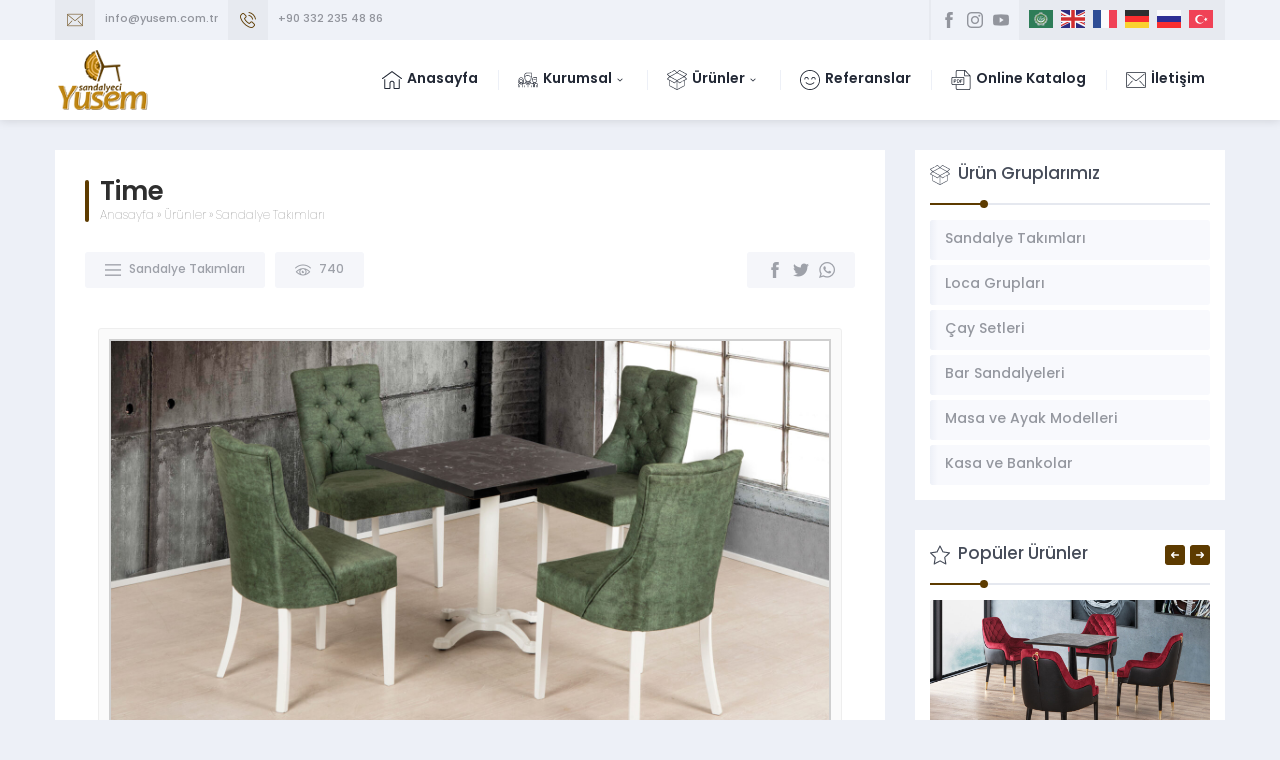

--- FILE ---
content_type: text/html; charset=UTF-8
request_url: https://www.yusem.com.tr/time/
body_size: 36356
content:
<!DOCTYPE html>
<html lang="tr" >
<head><title>Time &#8211; Yusem Mobilya</title>
<meta name='robots' content='max-image-preview:large' />
<link rel='dns-prefetch' href='//use.typekit.net' />
<link rel="alternate" type="application/rss+xml" title="Yusem Mobilya &raquo; beslemesi" href="https://www.yusem.com.tr/feed/" />
<link rel="alternate" type="application/rss+xml" title="Yusem Mobilya &raquo; yorum beslemesi" href="https://www.yusem.com.tr/comments/feed/" />
<link rel="alternate" type="application/rss+xml" title="Yusem Mobilya &raquo; Time yorum beslemesi" href="https://www.yusem.com.tr/time/feed/" />
<script>
window._wpemojiSettings = {"baseUrl":"https:\/\/s.w.org\/images\/core\/emoji\/14.0.0\/72x72\/","ext":".png","svgUrl":"https:\/\/s.w.org\/images\/core\/emoji\/14.0.0\/svg\/","svgExt":".svg","source":{"concatemoji":"https:\/\/www.yusem.com.tr\/wp-includes\/js\/wp-emoji-release.min.js?ver=6.1.9"}};
/*! This file is auto-generated */
!function(e,a,t){var n,r,o,i=a.createElement("canvas"),p=i.getContext&&i.getContext("2d");function s(e,t){var a=String.fromCharCode,e=(p.clearRect(0,0,i.width,i.height),p.fillText(a.apply(this,e),0,0),i.toDataURL());return p.clearRect(0,0,i.width,i.height),p.fillText(a.apply(this,t),0,0),e===i.toDataURL()}function c(e){var t=a.createElement("script");t.src=e,t.defer=t.type="text/javascript",a.getElementsByTagName("head")[0].appendChild(t)}for(o=Array("flag","emoji"),t.supports={everything:!0,everythingExceptFlag:!0},r=0;r<o.length;r++)t.supports[o[r]]=function(e){if(p&&p.fillText)switch(p.textBaseline="top",p.font="600 32px Arial",e){case"flag":return s([127987,65039,8205,9895,65039],[127987,65039,8203,9895,65039])?!1:!s([55356,56826,55356,56819],[55356,56826,8203,55356,56819])&&!s([55356,57332,56128,56423,56128,56418,56128,56421,56128,56430,56128,56423,56128,56447],[55356,57332,8203,56128,56423,8203,56128,56418,8203,56128,56421,8203,56128,56430,8203,56128,56423,8203,56128,56447]);case"emoji":return!s([129777,127995,8205,129778,127999],[129777,127995,8203,129778,127999])}return!1}(o[r]),t.supports.everything=t.supports.everything&&t.supports[o[r]],"flag"!==o[r]&&(t.supports.everythingExceptFlag=t.supports.everythingExceptFlag&&t.supports[o[r]]);t.supports.everythingExceptFlag=t.supports.everythingExceptFlag&&!t.supports.flag,t.DOMReady=!1,t.readyCallback=function(){t.DOMReady=!0},t.supports.everything||(n=function(){t.readyCallback()},a.addEventListener?(a.addEventListener("DOMContentLoaded",n,!1),e.addEventListener("load",n,!1)):(e.attachEvent("onload",n),a.attachEvent("onreadystatechange",function(){"complete"===a.readyState&&t.readyCallback()})),(e=t.source||{}).concatemoji?c(e.concatemoji):e.wpemoji&&e.twemoji&&(c(e.twemoji),c(e.wpemoji)))}(window,document,window._wpemojiSettings);
</script>
<style>
img.wp-smiley,
img.emoji {
	display: inline !important;
	border: none !important;
	box-shadow: none !important;
	height: 1em !important;
	width: 1em !important;
	margin: 0 0.07em !important;
	vertical-align: -0.1em !important;
	background: none !important;
	padding: 0 !important;
}
</style>
	<link rel='stylesheet' id='gtranslate-style-css' href='https://www.yusem.com.tr/wp-content/plugins/gtranslate/gtranslate-style24.css?ver=6.1.9' media='all' />
<link rel='stylesheet' id='safirgutenberg-css' href='https://www.yusem.com.tr/wp-content/themes/denge/lib/safirtema/gutenberg/gutenberg.css?ver=1668235264' media='all' />
<link rel='stylesheet' id='wp-block-library-css' href='https://www.yusem.com.tr/wp-includes/css/dist/block-library/style.min.css?ver=6.1.9' media='all' />
<link rel='stylesheet' id='classic-theme-styles-css' href='https://www.yusem.com.tr/wp-includes/css/classic-themes.min.css?ver=1' media='all' />
<style id='global-styles-inline-css'>
body{--wp--preset--color--black: #000000;--wp--preset--color--cyan-bluish-gray: #abb8c3;--wp--preset--color--white: #ffffff;--wp--preset--color--pale-pink: #f78da7;--wp--preset--color--vivid-red: #cf2e2e;--wp--preset--color--luminous-vivid-orange: #ff6900;--wp--preset--color--luminous-vivid-amber: #fcb900;--wp--preset--color--light-green-cyan: #7bdcb5;--wp--preset--color--vivid-green-cyan: #00d084;--wp--preset--color--pale-cyan-blue: #8ed1fc;--wp--preset--color--vivid-cyan-blue: #0693e3;--wp--preset--color--vivid-purple: #9b51e0;--wp--preset--gradient--vivid-cyan-blue-to-vivid-purple: linear-gradient(135deg,rgba(6,147,227,1) 0%,rgb(155,81,224) 100%);--wp--preset--gradient--light-green-cyan-to-vivid-green-cyan: linear-gradient(135deg,rgb(122,220,180) 0%,rgb(0,208,130) 100%);--wp--preset--gradient--luminous-vivid-amber-to-luminous-vivid-orange: linear-gradient(135deg,rgba(252,185,0,1) 0%,rgba(255,105,0,1) 100%);--wp--preset--gradient--luminous-vivid-orange-to-vivid-red: linear-gradient(135deg,rgba(255,105,0,1) 0%,rgb(207,46,46) 100%);--wp--preset--gradient--very-light-gray-to-cyan-bluish-gray: linear-gradient(135deg,rgb(238,238,238) 0%,rgb(169,184,195) 100%);--wp--preset--gradient--cool-to-warm-spectrum: linear-gradient(135deg,rgb(74,234,220) 0%,rgb(151,120,209) 20%,rgb(207,42,186) 40%,rgb(238,44,130) 60%,rgb(251,105,98) 80%,rgb(254,248,76) 100%);--wp--preset--gradient--blush-light-purple: linear-gradient(135deg,rgb(255,206,236) 0%,rgb(152,150,240) 100%);--wp--preset--gradient--blush-bordeaux: linear-gradient(135deg,rgb(254,205,165) 0%,rgb(254,45,45) 50%,rgb(107,0,62) 100%);--wp--preset--gradient--luminous-dusk: linear-gradient(135deg,rgb(255,203,112) 0%,rgb(199,81,192) 50%,rgb(65,88,208) 100%);--wp--preset--gradient--pale-ocean: linear-gradient(135deg,rgb(255,245,203) 0%,rgb(182,227,212) 50%,rgb(51,167,181) 100%);--wp--preset--gradient--electric-grass: linear-gradient(135deg,rgb(202,248,128) 0%,rgb(113,206,126) 100%);--wp--preset--gradient--midnight: linear-gradient(135deg,rgb(2,3,129) 0%,rgb(40,116,252) 100%);--wp--preset--duotone--dark-grayscale: url('#wp-duotone-dark-grayscale');--wp--preset--duotone--grayscale: url('#wp-duotone-grayscale');--wp--preset--duotone--purple-yellow: url('#wp-duotone-purple-yellow');--wp--preset--duotone--blue-red: url('#wp-duotone-blue-red');--wp--preset--duotone--midnight: url('#wp-duotone-midnight');--wp--preset--duotone--magenta-yellow: url('#wp-duotone-magenta-yellow');--wp--preset--duotone--purple-green: url('#wp-duotone-purple-green');--wp--preset--duotone--blue-orange: url('#wp-duotone-blue-orange');--wp--preset--font-size--small: 13px;--wp--preset--font-size--medium: 20px;--wp--preset--font-size--large: 36px;--wp--preset--font-size--x-large: 42px;--wp--preset--spacing--20: 0.44rem;--wp--preset--spacing--30: 0.67rem;--wp--preset--spacing--40: 1rem;--wp--preset--spacing--50: 1.5rem;--wp--preset--spacing--60: 2.25rem;--wp--preset--spacing--70: 3.38rem;--wp--preset--spacing--80: 5.06rem;}:where(.is-layout-flex){gap: 0.5em;}body .is-layout-flow > .alignleft{float: left;margin-inline-start: 0;margin-inline-end: 2em;}body .is-layout-flow > .alignright{float: right;margin-inline-start: 2em;margin-inline-end: 0;}body .is-layout-flow > .aligncenter{margin-left: auto !important;margin-right: auto !important;}body .is-layout-constrained > .alignleft{float: left;margin-inline-start: 0;margin-inline-end: 2em;}body .is-layout-constrained > .alignright{float: right;margin-inline-start: 2em;margin-inline-end: 0;}body .is-layout-constrained > .aligncenter{margin-left: auto !important;margin-right: auto !important;}body .is-layout-constrained > :where(:not(.alignleft):not(.alignright):not(.alignfull)){max-width: var(--wp--style--global--content-size);margin-left: auto !important;margin-right: auto !important;}body .is-layout-constrained > .alignwide{max-width: var(--wp--style--global--wide-size);}body .is-layout-flex{display: flex;}body .is-layout-flex{flex-wrap: wrap;align-items: center;}body .is-layout-flex > *{margin: 0;}:where(.wp-block-columns.is-layout-flex){gap: 2em;}.has-black-color{color: var(--wp--preset--color--black) !important;}.has-cyan-bluish-gray-color{color: var(--wp--preset--color--cyan-bluish-gray) !important;}.has-white-color{color: var(--wp--preset--color--white) !important;}.has-pale-pink-color{color: var(--wp--preset--color--pale-pink) !important;}.has-vivid-red-color{color: var(--wp--preset--color--vivid-red) !important;}.has-luminous-vivid-orange-color{color: var(--wp--preset--color--luminous-vivid-orange) !important;}.has-luminous-vivid-amber-color{color: var(--wp--preset--color--luminous-vivid-amber) !important;}.has-light-green-cyan-color{color: var(--wp--preset--color--light-green-cyan) !important;}.has-vivid-green-cyan-color{color: var(--wp--preset--color--vivid-green-cyan) !important;}.has-pale-cyan-blue-color{color: var(--wp--preset--color--pale-cyan-blue) !important;}.has-vivid-cyan-blue-color{color: var(--wp--preset--color--vivid-cyan-blue) !important;}.has-vivid-purple-color{color: var(--wp--preset--color--vivid-purple) !important;}.has-black-background-color{background-color: var(--wp--preset--color--black) !important;}.has-cyan-bluish-gray-background-color{background-color: var(--wp--preset--color--cyan-bluish-gray) !important;}.has-white-background-color{background-color: var(--wp--preset--color--white) !important;}.has-pale-pink-background-color{background-color: var(--wp--preset--color--pale-pink) !important;}.has-vivid-red-background-color{background-color: var(--wp--preset--color--vivid-red) !important;}.has-luminous-vivid-orange-background-color{background-color: var(--wp--preset--color--luminous-vivid-orange) !important;}.has-luminous-vivid-amber-background-color{background-color: var(--wp--preset--color--luminous-vivid-amber) !important;}.has-light-green-cyan-background-color{background-color: var(--wp--preset--color--light-green-cyan) !important;}.has-vivid-green-cyan-background-color{background-color: var(--wp--preset--color--vivid-green-cyan) !important;}.has-pale-cyan-blue-background-color{background-color: var(--wp--preset--color--pale-cyan-blue) !important;}.has-vivid-cyan-blue-background-color{background-color: var(--wp--preset--color--vivid-cyan-blue) !important;}.has-vivid-purple-background-color{background-color: var(--wp--preset--color--vivid-purple) !important;}.has-black-border-color{border-color: var(--wp--preset--color--black) !important;}.has-cyan-bluish-gray-border-color{border-color: var(--wp--preset--color--cyan-bluish-gray) !important;}.has-white-border-color{border-color: var(--wp--preset--color--white) !important;}.has-pale-pink-border-color{border-color: var(--wp--preset--color--pale-pink) !important;}.has-vivid-red-border-color{border-color: var(--wp--preset--color--vivid-red) !important;}.has-luminous-vivid-orange-border-color{border-color: var(--wp--preset--color--luminous-vivid-orange) !important;}.has-luminous-vivid-amber-border-color{border-color: var(--wp--preset--color--luminous-vivid-amber) !important;}.has-light-green-cyan-border-color{border-color: var(--wp--preset--color--light-green-cyan) !important;}.has-vivid-green-cyan-border-color{border-color: var(--wp--preset--color--vivid-green-cyan) !important;}.has-pale-cyan-blue-border-color{border-color: var(--wp--preset--color--pale-cyan-blue) !important;}.has-vivid-cyan-blue-border-color{border-color: var(--wp--preset--color--vivid-cyan-blue) !important;}.has-vivid-purple-border-color{border-color: var(--wp--preset--color--vivid-purple) !important;}.has-vivid-cyan-blue-to-vivid-purple-gradient-background{background: var(--wp--preset--gradient--vivid-cyan-blue-to-vivid-purple) !important;}.has-light-green-cyan-to-vivid-green-cyan-gradient-background{background: var(--wp--preset--gradient--light-green-cyan-to-vivid-green-cyan) !important;}.has-luminous-vivid-amber-to-luminous-vivid-orange-gradient-background{background: var(--wp--preset--gradient--luminous-vivid-amber-to-luminous-vivid-orange) !important;}.has-luminous-vivid-orange-to-vivid-red-gradient-background{background: var(--wp--preset--gradient--luminous-vivid-orange-to-vivid-red) !important;}.has-very-light-gray-to-cyan-bluish-gray-gradient-background{background: var(--wp--preset--gradient--very-light-gray-to-cyan-bluish-gray) !important;}.has-cool-to-warm-spectrum-gradient-background{background: var(--wp--preset--gradient--cool-to-warm-spectrum) !important;}.has-blush-light-purple-gradient-background{background: var(--wp--preset--gradient--blush-light-purple) !important;}.has-blush-bordeaux-gradient-background{background: var(--wp--preset--gradient--blush-bordeaux) !important;}.has-luminous-dusk-gradient-background{background: var(--wp--preset--gradient--luminous-dusk) !important;}.has-pale-ocean-gradient-background{background: var(--wp--preset--gradient--pale-ocean) !important;}.has-electric-grass-gradient-background{background: var(--wp--preset--gradient--electric-grass) !important;}.has-midnight-gradient-background{background: var(--wp--preset--gradient--midnight) !important;}.has-small-font-size{font-size: var(--wp--preset--font-size--small) !important;}.has-medium-font-size{font-size: var(--wp--preset--font-size--medium) !important;}.has-large-font-size{font-size: var(--wp--preset--font-size--large) !important;}.has-x-large-font-size{font-size: var(--wp--preset--font-size--x-large) !important;}
.wp-block-navigation a:where(:not(.wp-element-button)){color: inherit;}
:where(.wp-block-columns.is-layout-flex){gap: 2em;}
.wp-block-pullquote{font-size: 1.5em;line-height: 1.6;}
</style>
<link rel='stylesheet' id='contact-form-7-css' href='https://www.yusem.com.tr/wp-content/plugins/contact-form-7/includes/css/styles.css?ver=5.6.4' media='all' />
<link rel='stylesheet' id='rs-plugin-settings-css' href='https://www.yusem.com.tr/wp-content/plugins/revslider/public/assets/css/rs6.css?ver=6.4.2' media='all' />
<style id='rs-plugin-settings-inline-css'>
#rs-demo-id {}
</style>
<link rel='stylesheet' id='safirstyle-css' href='https://www.yusem.com.tr/wp-content/themes/denge/style.css?ver=1668235264' media='all' />
<link rel='stylesheet' id='safirmainfont-css' href='https://use.typekit.net/qgf2lrz.css?ver=6.1.9' media='all' />
<link rel='stylesheet' id='fancybox-css' href='https://www.yusem.com.tr/wp-content/themes/denge/lib/fancybox/jquery.fancybox.min.css?ver=1668235264' media='all' />
<script src='https://www.yusem.com.tr/wp-includes/js/jquery/jquery.min.js?ver=3.6.1' id='jquery-core-js'></script>
<script src='https://www.yusem.com.tr/wp-includes/js/jquery/jquery-migrate.min.js?ver=3.3.2' id='jquery-migrate-js'></script>
<script src='https://www.yusem.com.tr/wp-content/plugins/revslider/public/assets/js/rbtools.min.js?ver=6.4.2' id='tp-tools-js'></script>
<script src='https://www.yusem.com.tr/wp-content/plugins/revslider/public/assets/js/rs6.min.js?ver=6.4.2' id='revmin-js'></script>
<link rel="https://api.w.org/" href="https://www.yusem.com.tr/wp-json/" /><link rel="alternate" type="application/json" href="https://www.yusem.com.tr/wp-json/wp/v2/posts/603" /><link rel="EditURI" type="application/rsd+xml" title="RSD" href="https://www.yusem.com.tr/xmlrpc.php?rsd" />
<link rel="wlwmanifest" type="application/wlwmanifest+xml" href="https://www.yusem.com.tr/wp-includes/wlwmanifest.xml" />
<link rel="canonical" href="https://www.yusem.com.tr/time/" />
<link rel='shortlink' href='https://www.yusem.com.tr/?p=603' />
<link rel="alternate" type="application/json+oembed" href="https://www.yusem.com.tr/wp-json/oembed/1.0/embed?url=https%3A%2F%2Fwww.yusem.com.tr%2Ftime%2F" />
<link rel="alternate" type="text/xml+oembed" href="https://www.yusem.com.tr/wp-json/oembed/1.0/embed?url=https%3A%2F%2Fwww.yusem.com.tr%2Ftime%2F&#038;format=xml" />
	<meta name="viewport" content="width=device-width, initial-scale=1" />
	<meta charset="UTF-8" />
	<link rel="shortcut icon" href="https://www.yusem.com.tr/wp-content/uploads/2022/11/fav-yusem.png">
		<!--[if lt IE 9]><script src="https://www.yusem.com.tr/wp-content/themes/denge/scripts/html5shiv.js"></script><![endif]-->
	<style>.reading a{color:#5d3b00;}.reading h1,.reading h2,.reading h3,.reading h4,.reading h5,.reading h6,.reading .mainHeading{ color:#5d3b00;}body,input,textarea,select,button{font-family:poppins,sans-serif;}#menu{font-family:poppins,sans-serif;}.reading{font-family:poppins,sans-serif;}h1,h2,h3,h4,h5,h6,.mainHeading,.pageHeading .inner h1{font-family:poppins,sans-serif;}a,h1,h2,h3,h4,h5,h6,#crumbs a:hover,#infoBlock .item .icon,#menu>ul>li:hover>a,#menu>ul>li.active>a,.numberWidget .iconList .item .number,.advancedPostsWidget1 .item .title a:hover,.advancedPostsWidget2 .item .title a:hover,.crewWidget .item a,.referencesWidget .nogallery a:hover,.contactWidget .infoBlock .item .icon:before,.listing.style1 .item .title a:hover,.listing.style1 .item .postprice,.listing.style2 .item .title a:hover,footer .column.contact .contactItem .icon:before,.advancedPostsWidget1 .item .postprice,#contactPage .infoBlock .item .icon,.safirForm p>span:before,#single .singlepostprice,#crewPage .crewGallery .detail .title,#mobileHeaderBlock .button,.safirSidebarMenu a:hover,.safirSidebarMenu a .arrow.icon,.safirSidebarMenu a.active{color:#5d3b00;}.safirButton,.pageHeading .inner:before,#logo,.safirOwlButtons .owl-nav div,.numberWidget .widgetTitle,.advancedPostsWidget1 .item .thumb .text,.advancedPostsWidget2 .item .thumb .date,.advancedPostsWidget2 .item .title:before,.contactWidget .infoBlock .logo,.listing.style1 .item .thumb .text,.listing.style2 .item .thumb .date,.listing.style2 .item .title:before,.safirnavi span,.safirnavi a,footer .safirTop:hover span,form input[type=submit],.safir-faq .icon,#singleBlock .thumb .text,#gallery-links a,.safirSidebarMenu .toggle.icon{background:#5d3b00;}.mainHeading:before{background:#5d3b00;}.mainHeading:after{background:#e5e8ef;background:-moz-linear-gradient(left,#5d3b00 0%,#5d3b00 50px,#e5e8ef 50px,#e5e8ef 100%);background:-webkit-linear-gradient(left,#5d3b00 0%,#5d3b00 50px,#e5e8ef 50px,#e5e8ef 100%);background:linear-gradient(to right,#5d3b00 0%,#5d3b00 50px,#e5e8ef 50px,#e5e8ef 100%);}#header{background:#5d3b00;}.safirWidget.homeWidget.darkBg .mainHeading:after{background:rgba(255,255,255,0.1);background:-moz-linear-gradient(left,#5d3b00 0%,#5d3b00 50px,rgba(255,255,255,0.1) 50px,rgba(255,255,255,0.1) 100%);background:-webkit-linear-gradient(left,#5d3b00 0%,#5d3b00 50px,rgba(255,255,255,0.1) 50px,rgba(255,255,255,0.1) 100%);background:linear-gradient(to right,#5d3b00 0%,#5d3b00 50px,rgba(255,255,255,0.1) 50px,rgba(255,255,255,0.1) 100%);}.numberWidget .widgetTitle:after{border-color:transparent #5d3b00 transparent transparent;}#menu .sub-menu{border-top:2px solid #5d3b00;}#logo{height:80px;}#logo img{max-height:60px;}#logo:after{border-width:0 30px 80px 0;}#menu a{line-height:80px;}#search .searchForm{top:80px;}.safirthumb{padding-bottom:56.25%;}.safirthumb.cat{padding-bottom:75%;}</style><meta name="generator" content="Powered by Slider Revolution 6.4.2 - responsive, Mobile-Friendly Slider Plugin for WordPress with comfortable drag and drop interface." />
<link rel="icon" href="https://www.yusem.com.tr/wp-content/uploads/2022/11/fav-yusem.png" sizes="32x32" />
<link rel="icon" href="https://www.yusem.com.tr/wp-content/uploads/2022/11/fav-yusem.png" sizes="192x192" />
<link rel="apple-touch-icon" href="https://www.yusem.com.tr/wp-content/uploads/2022/11/fav-yusem.png" />
<meta name="msapplication-TileImage" content="https://www.yusem.com.tr/wp-content/uploads/2022/11/fav-yusem.png" />
<script type="text/javascript">function setREVStartSize(e){
			//window.requestAnimationFrame(function() {				 
				window.RSIW = window.RSIW===undefined ? window.innerWidth : window.RSIW;	
				window.RSIH = window.RSIH===undefined ? window.innerHeight : window.RSIH;	
				try {								
					var pw = document.getElementById(e.c).parentNode.offsetWidth,
						newh;
					pw = pw===0 || isNaN(pw) ? window.RSIW : pw;
					e.tabw = e.tabw===undefined ? 0 : parseInt(e.tabw);
					e.thumbw = e.thumbw===undefined ? 0 : parseInt(e.thumbw);
					e.tabh = e.tabh===undefined ? 0 : parseInt(e.tabh);
					e.thumbh = e.thumbh===undefined ? 0 : parseInt(e.thumbh);
					e.tabhide = e.tabhide===undefined ? 0 : parseInt(e.tabhide);
					e.thumbhide = e.thumbhide===undefined ? 0 : parseInt(e.thumbhide);
					e.mh = e.mh===undefined || e.mh=="" || e.mh==="auto" ? 0 : parseInt(e.mh,0);		
					if(e.layout==="fullscreen" || e.l==="fullscreen") 						
						newh = Math.max(e.mh,window.RSIH);					
					else{					
						e.gw = Array.isArray(e.gw) ? e.gw : [e.gw];
						for (var i in e.rl) if (e.gw[i]===undefined || e.gw[i]===0) e.gw[i] = e.gw[i-1];					
						e.gh = e.el===undefined || e.el==="" || (Array.isArray(e.el) && e.el.length==0)? e.gh : e.el;
						e.gh = Array.isArray(e.gh) ? e.gh : [e.gh];
						for (var i in e.rl) if (e.gh[i]===undefined || e.gh[i]===0) e.gh[i] = e.gh[i-1];
											
						var nl = new Array(e.rl.length),
							ix = 0,						
							sl;					
						e.tabw = e.tabhide>=pw ? 0 : e.tabw;
						e.thumbw = e.thumbhide>=pw ? 0 : e.thumbw;
						e.tabh = e.tabhide>=pw ? 0 : e.tabh;
						e.thumbh = e.thumbhide>=pw ? 0 : e.thumbh;					
						for (var i in e.rl) nl[i] = e.rl[i]<window.RSIW ? 0 : e.rl[i];
						sl = nl[0];									
						for (var i in nl) if (sl>nl[i] && nl[i]>0) { sl = nl[i]; ix=i;}															
						var m = pw>(e.gw[ix]+e.tabw+e.thumbw) ? 1 : (pw-(e.tabw+e.thumbw)) / (e.gw[ix]);					
						newh =  (e.gh[ix] * m) + (e.tabh + e.thumbh);
					}				
					if(window.rs_init_css===undefined) window.rs_init_css = document.head.appendChild(document.createElement("style"));					
					document.getElementById(e.c).height = newh+"px";
					window.rs_init_css.innerHTML += "#"+e.c+"_wrapper { height: "+newh+"px }";				
				} catch(e){
					console.log("Failure at Presize of Slider:" + e)
				}					   
			//});
		  };</script>
		<style id="wp-custom-css">
			.listing.style1 .item .title {
	text-transform: capitalize!important;
}
.advancedPostsWidget1 .item .title {
	text-transform: capitalize!important;
}		</style>
		</head>
<body class="post-template-default single single-post postid-603 single-format-standard desktop stickyMenu fitImage whiteLogo sidebarRight">
<svg xmlns="http://www.w3.org/2000/svg" viewBox="0 0 0 0" width="0" height="0" focusable="false" role="none" style="visibility: hidden; position: absolute; left: -9999px; overflow: hidden;" ><defs><filter id="wp-duotone-dark-grayscale"><feColorMatrix color-interpolation-filters="sRGB" type="matrix" values=" .299 .587 .114 0 0 .299 .587 .114 0 0 .299 .587 .114 0 0 .299 .587 .114 0 0 " /><feComponentTransfer color-interpolation-filters="sRGB" ><feFuncR type="table" tableValues="0 0.49803921568627" /><feFuncG type="table" tableValues="0 0.49803921568627" /><feFuncB type="table" tableValues="0 0.49803921568627" /><feFuncA type="table" tableValues="1 1" /></feComponentTransfer><feComposite in2="SourceGraphic" operator="in" /></filter></defs></svg><svg xmlns="http://www.w3.org/2000/svg" viewBox="0 0 0 0" width="0" height="0" focusable="false" role="none" style="visibility: hidden; position: absolute; left: -9999px; overflow: hidden;" ><defs><filter id="wp-duotone-grayscale"><feColorMatrix color-interpolation-filters="sRGB" type="matrix" values=" .299 .587 .114 0 0 .299 .587 .114 0 0 .299 .587 .114 0 0 .299 .587 .114 0 0 " /><feComponentTransfer color-interpolation-filters="sRGB" ><feFuncR type="table" tableValues="0 1" /><feFuncG type="table" tableValues="0 1" /><feFuncB type="table" tableValues="0 1" /><feFuncA type="table" tableValues="1 1" /></feComponentTransfer><feComposite in2="SourceGraphic" operator="in" /></filter></defs></svg><svg xmlns="http://www.w3.org/2000/svg" viewBox="0 0 0 0" width="0" height="0" focusable="false" role="none" style="visibility: hidden; position: absolute; left: -9999px; overflow: hidden;" ><defs><filter id="wp-duotone-purple-yellow"><feColorMatrix color-interpolation-filters="sRGB" type="matrix" values=" .299 .587 .114 0 0 .299 .587 .114 0 0 .299 .587 .114 0 0 .299 .587 .114 0 0 " /><feComponentTransfer color-interpolation-filters="sRGB" ><feFuncR type="table" tableValues="0.54901960784314 0.98823529411765" /><feFuncG type="table" tableValues="0 1" /><feFuncB type="table" tableValues="0.71764705882353 0.25490196078431" /><feFuncA type="table" tableValues="1 1" /></feComponentTransfer><feComposite in2="SourceGraphic" operator="in" /></filter></defs></svg><svg xmlns="http://www.w3.org/2000/svg" viewBox="0 0 0 0" width="0" height="0" focusable="false" role="none" style="visibility: hidden; position: absolute; left: -9999px; overflow: hidden;" ><defs><filter id="wp-duotone-blue-red"><feColorMatrix color-interpolation-filters="sRGB" type="matrix" values=" .299 .587 .114 0 0 .299 .587 .114 0 0 .299 .587 .114 0 0 .299 .587 .114 0 0 " /><feComponentTransfer color-interpolation-filters="sRGB" ><feFuncR type="table" tableValues="0 1" /><feFuncG type="table" tableValues="0 0.27843137254902" /><feFuncB type="table" tableValues="0.5921568627451 0.27843137254902" /><feFuncA type="table" tableValues="1 1" /></feComponentTransfer><feComposite in2="SourceGraphic" operator="in" /></filter></defs></svg><svg xmlns="http://www.w3.org/2000/svg" viewBox="0 0 0 0" width="0" height="0" focusable="false" role="none" style="visibility: hidden; position: absolute; left: -9999px; overflow: hidden;" ><defs><filter id="wp-duotone-midnight"><feColorMatrix color-interpolation-filters="sRGB" type="matrix" values=" .299 .587 .114 0 0 .299 .587 .114 0 0 .299 .587 .114 0 0 .299 .587 .114 0 0 " /><feComponentTransfer color-interpolation-filters="sRGB" ><feFuncR type="table" tableValues="0 0" /><feFuncG type="table" tableValues="0 0.64705882352941" /><feFuncB type="table" tableValues="0 1" /><feFuncA type="table" tableValues="1 1" /></feComponentTransfer><feComposite in2="SourceGraphic" operator="in" /></filter></defs></svg><svg xmlns="http://www.w3.org/2000/svg" viewBox="0 0 0 0" width="0" height="0" focusable="false" role="none" style="visibility: hidden; position: absolute; left: -9999px; overflow: hidden;" ><defs><filter id="wp-duotone-magenta-yellow"><feColorMatrix color-interpolation-filters="sRGB" type="matrix" values=" .299 .587 .114 0 0 .299 .587 .114 0 0 .299 .587 .114 0 0 .299 .587 .114 0 0 " /><feComponentTransfer color-interpolation-filters="sRGB" ><feFuncR type="table" tableValues="0.78039215686275 1" /><feFuncG type="table" tableValues="0 0.94901960784314" /><feFuncB type="table" tableValues="0.35294117647059 0.47058823529412" /><feFuncA type="table" tableValues="1 1" /></feComponentTransfer><feComposite in2="SourceGraphic" operator="in" /></filter></defs></svg><svg xmlns="http://www.w3.org/2000/svg" viewBox="0 0 0 0" width="0" height="0" focusable="false" role="none" style="visibility: hidden; position: absolute; left: -9999px; overflow: hidden;" ><defs><filter id="wp-duotone-purple-green"><feColorMatrix color-interpolation-filters="sRGB" type="matrix" values=" .299 .587 .114 0 0 .299 .587 .114 0 0 .299 .587 .114 0 0 .299 .587 .114 0 0 " /><feComponentTransfer color-interpolation-filters="sRGB" ><feFuncR type="table" tableValues="0.65098039215686 0.40392156862745" /><feFuncG type="table" tableValues="0 1" /><feFuncB type="table" tableValues="0.44705882352941 0.4" /><feFuncA type="table" tableValues="1 1" /></feComponentTransfer><feComposite in2="SourceGraphic" operator="in" /></filter></defs></svg><svg xmlns="http://www.w3.org/2000/svg" viewBox="0 0 0 0" width="0" height="0" focusable="false" role="none" style="visibility: hidden; position: absolute; left: -9999px; overflow: hidden;" ><defs><filter id="wp-duotone-blue-orange"><feColorMatrix color-interpolation-filters="sRGB" type="matrix" values=" .299 .587 .114 0 0 .299 .587 .114 0 0 .299 .587 .114 0 0 .299 .587 .114 0 0 " /><feComponentTransfer color-interpolation-filters="sRGB" ><feFuncR type="table" tableValues="0.098039215686275 1" /><feFuncG type="table" tableValues="0 0.66274509803922" /><feFuncB type="table" tableValues="0.84705882352941 0.41960784313725" /><feFuncA type="table" tableValues="1 1" /></feComponentTransfer><feComposite in2="SourceGraphic" operator="in" /></filter></defs></svg><svg version="1.1" xmlns="http://www.w3.org/2000/svg" xmlns:xlink="http://www.w3.org/1999/xlink" viewBox="0 0 32 32" style="display:none"><symbol id="safiricon-alinti" viewBox="0 0 32 32"> <path d="M14.25 7.438c0.375 0 0.625-0.25 0.625-0.625v-2c0-1.75-1.375-3.125-3.125-3.125h-8.625c-1.75 0-3.125 1.375-3.125 3.125v7.5c0 1.75 1.375 3.125 3.125 3.125h4.063c-0.188 4.688-1.938 7.125-5.438 7.438-0.313 0-0.563 0.25-0.563 0.625v6.188c0 0.188 0.063 0.313 0.188 0.438s0.313 0.188 0.438 0.188c0 0 0.063 0 0.063 0 4.313-0.25 7.563-1.75 9.75-4.438 2.188-2.625 3.25-6.5 3.25-11.5v-2.25c0-0.313-0.25-0.625-0.625-0.625s-0.625 0.313-0.625 0.625v2.25c0 9.188-3.688 13.938-11.188 14.625v-5c1.938-0.25 3.375-1.125 4.375-2.625 1.063-1.5 1.625-3.75 1.625-6.563 0-0.375-0.313-0.625-0.625-0.625h-4.688c-1.063 0-1.875-0.813-1.875-1.875v-7.5c0-1.063 0.813-1.875 1.875-1.875h8.625c1.063 0 1.875 0.813 1.875 1.875v2c0 0.375 0.25 0.625 0.625 0.625zM28.875 1.688h-8.625c-1.75 0-3.125 1.375-3.125 3.125v7.5c0 1.75 1.375 3.125 3.125 3.125h4.063c-0.188 4.688-1.938 7.125-5.438 7.438-0.313 0-0.563 0.25-0.563 0.625v6.188c0 0.188 0.063 0.313 0.188 0.438s0.313 0.188 0.438 0.188c0 0 0.063 0 0.063 0 4.313-0.25 7.563-1.75 9.75-4.438 2.188-2.625 3.25-6.5 3.25-11.5v-9.563c0-1.75-1.375-3.125-3.125-3.125zM30.75 14.375c0 9.188-3.688 13.938-11.188 14.625v-5c1.938-0.25 3.375-1.125 4.375-2.625 1.063-1.5 1.625-3.75 1.625-6.563 0-0.375-0.313-0.625-0.625-0.625h-4.688c-1.063 0-1.875-0.813-1.875-1.875v-7.5c0-1.063 0.813-1.875 1.875-1.875h7.5v4.625c0 0.375 0.25 0.625 0.625 0.625s0.625-0.25 0.625-0.625v-4.625c1 0.063 1.75 0.875 1.75 1.875zM28.375 9.125c-0.375 0-0.625 0.25-0.625 0.625 0 0.313 0.25 0.625 0.625 0.625s0.625-0.313 0.625-0.625v0c0-0.375-0.25-0.625-0.625-0.625zM14.25 8.875c-0.375 0-0.625 0.25-0.625 0.625v0c0 0.313 0.25 0.625 0.625 0.625s0.625-0.313 0.625-0.625v0c0-0.375-0.25-0.625-0.625-0.625z"></path> </symbol><symbol id="safiricon-ampul" viewBox="0 0 32 32"> <path d="M16 4.75c-5.563 0-10.063 4.5-10.063 10.063 0 4.188 2.563 7.938 6.5 9.438v5.375c0 0.313 0.25 0.625 0.625 0.625h0.563v1.188c0 0.313 0.25 0.563 0.625 0.563h3.5c0.375 0 0.625-0.25 0.625-0.563v-1.188h0.563c0.375 0 0.625-0.313 0.625-0.625v-5.375c3.938-1.5 6.5-5.25 6.5-9.438 0-5.563-4.5-10.063-10.063-10.063zM17.75 29.063c-0.313 0-0.563 0.25-0.563 0.563v1.188h-2.375v-1.188c0-0.313-0.25-0.563-0.563-0.563h-0.625v-3h4.75v3zM18.75 23.25c-0.188 0.063-0.375 0.313-0.375 0.563v1.063h-4.75v-1.063c0-0.25-0.188-0.5-0.375-0.563-3.688-1.188-6.125-4.563-6.125-8.438 0-4.875 4-8.875 8.875-8.875s8.875 4 8.875 8.875c0 3.875-2.438 7.25-6.125 8.438zM16 3.563c0.313 0 0.563-0.25 0.563-0.625v-2.375c0-0.313-0.25-0.563-0.563-0.563s-0.563 0.25-0.563 0.563v2.375c0 0.375 0.25 0.625 0.563 0.625zM30.25 14.25h-2.375c-0.375 0-0.625 0.25-0.625 0.563s0.25 0.625 0.625 0.625h2.375c0.313 0 0.563-0.313 0.563-0.625s-0.25-0.563-0.563-0.563zM4.125 14.25h-2.375c-0.313 0-0.563 0.25-0.563 0.563s0.25 0.625 0.563 0.625h2.375c0.375 0 0.625-0.313 0.625-0.625s-0.25-0.563-0.625-0.563zM25.625 4.313l-1.688 1.688c-0.188 0.25-0.188 0.625 0 0.875 0.125 0.063 0.313 0.125 0.438 0.125 0.188 0 0.313-0.063 0.438-0.125l1.688-1.688c0.188-0.25 0.188-0.625 0-0.875-0.25-0.188-0.625-0.188-0.875 0zM7.188 22.75l-1.688 1.688c-0.188 0.25-0.188 0.625 0 0.875 0.125 0.125 0.313 0.125 0.438 0.125 0.188 0 0.313 0 0.438-0.125l1.688-1.688c0.188-0.25 0.188-0.625 0-0.875-0.25-0.188-0.625-0.188-0.875 0zM24.813 22.75c-0.25-0.188-0.625-0.188-0.875 0-0.188 0.25-0.188 0.625 0 0.875l1.688 1.688c0.125 0.125 0.25 0.125 0.438 0.125 0.125 0 0.313 0 0.438-0.125 0.188-0.25 0.188-0.625 0-0.875zM7.188 6.875c0.125 0.063 0.25 0.125 0.438 0.125 0.125 0 0.313-0.063 0.438-0.125 0.188-0.25 0.188-0.625 0-0.875l-1.688-1.688c-0.25-0.188-0.625-0.188-0.875 0-0.188 0.25-0.188 0.625 0 0.875zM16 7.688c-3.938 0-7.125 3.188-7.125 7.125 0 0.313 0.25 0.625 0.625 0.625 0.313 0 0.563-0.313 0.563-0.625 0-3.25 2.688-5.938 5.938-5.938 0.313 0 0.563-0.25 0.563-0.563 0-0.375-0.25-0.625-0.563-0.625z"></path> </symbol><symbol id="safiricon-anlasma" viewBox="0 0 32 32"> <path d="M31.875 10.688l-6.25-6.188c-0.188-0.188-0.5-0.188-0.688 0l-3.125 3.063c-0.063 0.125-0.125 0.25-0.125 0.375s0.063 0.25 0.125 0.375l0.313 0.313-0.688 0.688c-0.5 0.5-1.188 0.625-1.813 0.313-0.563-0.25-1.188-0.375-1.813-0.375-0.75 0-1.5 0.188-2.125 0.563-0.25-0.063-0.563-0.125-0.813-0.125-0.375 0-0.813 0.063-1.188 0.188-0.625 0.25-1.25 0.125-1.688-0.313l-1.25-1.313 0.125-0.125c0.125-0.125 0.188-0.25 0.188-0.375s-0.063-0.25-0.188-0.375l-3.125-3.063c-0.188-0.25-0.5-0.25-0.688 0l-6.938 6.875c-0.188 0.188-0.188 0.563 0 0.75l3.125 3.063c0.125 0.125 0.25 0.188 0.375 0.188s0.25-0.063 0.375-0.188l0.188-0.188 0.875 0.938c0.25 0.188 0.375 0.5 0.438 0.813 0.313 1.625 1.063 3.063 2.25 4.188l0.125 0.188c-0.313 0.375-0.5 0.813-0.5 1.25 0 0.5 0.188 1 0.563 1.313 0.375 0.375 0.813 0.563 1.313 0.563 0 0 0.063 0 0.063 0 0 0.5 0.188 1 0.563 1.375 0.313 0.375 0.813 0.563 1.25 0.563 0.063 0 0.063 0 0.063 0 0 0.438 0.188 0.938 0.563 1.313 0.313 0.375 0.813 0.563 1.25 0.563 0.5 0 1-0.188 1.313-0.563 0.063 0 0.063-0.063 0.125-0.063 0.188 0.063 0.375 0.063 0.563 0.063 0.438 0 0.875-0.188 1.188-0.5 0.188-0.188 0.313-0.375 0.375-0.563l0.063 0.063c0.375 0.313 0.813 0.5 1.25 0.5s0.875-0.188 1.188-0.5c0.188-0.188 0.313-0.438 0.375-0.625 0.313 0.188 0.688 0.313 1.063 0.313 0.438 0 0.875-0.188 1.188-0.5s0.5-0.75 0.5-1.25c0-0.125 0-0.25-0.063-0.375 0.375-0.063 0.625-0.25 0.875-0.5 0.313-0.313 0.5-0.75 0.5-1.188 0-0.375-0.125-0.688-0.313-1l0.438-0.438c1.125-1.125 1.938-2.625 2.188-4.25 0.063-0.25 0.188-0.5 0.438-0.75l1.5-1.5 0.25 0.25c0.125 0.125 0.25 0.188 0.375 0.188s0.25-0.063 0.375-0.188l3.125-3.063c0.063-0.125 0.125-0.25 0.125-0.375s-0.063-0.25-0.125-0.375zM3.625 13.938l-2.375-2.375 6.188-6.188 2.375 2.375zM9.813 22.813c-0.313 0.313-0.875 0.313-1.188 0-0.125-0.188-0.188-0.375-0.188-0.625 0-0.188 0.063-0.375 0.188-0.563 0.188-0.125 0.375-0.25 0.625-0.25 0.188 0 0.375 0.125 0.563 0.25 0.313 0.313 0.313 0.875 0 1.188zM11.75 24.75c-0.188 0.125-0.375 0.188-0.625 0.188-0.188 0-0.375-0.063-0.563-0.188-0.313-0.375-0.313-0.875 0-1.188 0.188-0.188 0.375-0.25 0.563-0.25 0.25 0 0.438 0.063 0.625 0.25 0.313 0.313 0.313 0.813 0 1.188zM13.625 26.625c-0.188 0.125-0.375 0.188-0.625 0.188-0.188 0-0.375-0.063-0.563-0.188-0.313-0.375-0.313-0.875 0-1.188 0.188-0.125 0.375-0.25 0.563-0.25 0.25 0 0.438 0.125 0.625 0.25 0.313 0.313 0.313 0.813 0 1.188zM22.313 22.688c-0.125 0.125-0.313 0.188-0.5 0.188s-0.375-0.063-0.5-0.188l-4.938-4.938c-0.25-0.25-0.563-0.25-0.75 0-0.188 0.188-0.188 0.5 0 0.688l5.313 5.375c0.188 0.125 0.25 0.25 0.25 0.438s-0.063 0.375-0.25 0.5-0.688 0.313-0.938 0l-0.938-0.875c0 0 0 0 0 0s0 0 0 0l-4.125-4.188c-0.25-0.188-0.563-0.188-0.75 0s-0.188 0.563 0 0.75l4.188 4.125c0.125 0.125 0.188 0.313 0.188 0.5s-0.063 0.375-0.25 0.5c-0.25 0.25-0.688 0.25-0.938 0l-4.5-4.5c-0.25-0.188-0.563-0.188-0.75 0s-0.188 0.5 0 0.688l3.375 3.375c0 0 0 0 0 0 0.125 0.125 0.188 0.313 0.188 0.5s-0.063 0.375-0.188 0.5c-0.188 0.125-0.313 0.188-0.5 0.188-0.063 0-0.125 0-0.125 0 0.063-0.563-0.125-1.188-0.563-1.563-0.313-0.375-0.813-0.563-1.313-0.563 0 0 0 0 0 0 0-0.5-0.188-1-0.563-1.375-0.313-0.313-0.813-0.5-1.313-0.5 0 0-0.063 0-0.063 0 0-0.5-0.125-1-0.563-1.375-0.438-0.5-1.063-0.625-1.688-0.5l-0.375-0.375c-1-1-1.688-2.313-1.938-3.688-0.063-0.5-0.313-1-0.688-1.375l-0.938-0.875 5.125-5.125 1.313 1.25c0.438 0.5 1.125 0.75 1.813 0.75 0.313 0 0.625-0.063 0.938-0.125 0.125-0.063 0.25-0.125 0.438-0.125l-3.188 3.188c-0.375 0.375-0.563 0.875-0.563 1.438s0.188 1.063 0.563 1.438c0.438 0.375 0.938 0.625 1.438 0.625 0.563 0 1.063-0.25 1.5-0.625l1.563-1.563 0.438 0.375c0 0 0 0 0 0v0.063h0.063c0 0 0 0 0 0v0c0 0 0 0 0 0l6 6c0.125 0.125 0.188 0.313 0.188 0.5s-0.063 0.375-0.188 0.5zM25.5 15.063c-0.375 0.375-0.563 0.813-0.688 1.25-0.25 1.438-0.938 2.75-1.938 3.75l-0.375 0.375-3.25-3.25c0.063 0.063 0.125 0.063 0.25 0.063 0.313 0 0.625-0.063 0.938-0.188s0.438-0.438 0.313-0.688c-0.125-0.25-0.438-0.375-0.688-0.313-1.313 0.563-2.875-0.938-3.063-1.063 0-0.063 0-0.063 0-0.063v0c0 0 0 0 0 0v0c0 0 0 0 0 0l-0.438-0.438 0.438-0.5c0.25-0.188 0.25-0.5 0-0.688-0.188-0.25-0.5-0.25-0.688 0l-0.875 0.813c0 0 0 0 0 0s0 0 0 0l-1.938 1.938c-0.375 0.438-1.063 0.438-1.438 0-0.188-0.188-0.313-0.438-0.313-0.688 0-0.313 0.125-0.563 0.313-0.75l3.375-3.375c0.188-0.188 0.375-0.313 0.625-0.5 0.5-0.313 1.125-0.5 1.75-0.5 0.5 0 0.938 0.125 1.375 0.313 1 0.438 2.188 0.25 2.938-0.5l0.75-0.688 4.188 4.125zM28.375 13.438l-5.5-5.5 2.438-2.375 5.438 5.5zM29.438 11.438c0 0.313-0.25 0.5-0.563 0.5-0.25 0-0.5-0.188-0.5-0.5 0-0.25 0.25-0.5 0.5-0.5 0.313 0 0.563 0.25 0.563 0.5zM3.875 11.938c0 0.313-0.25 0.5-0.5 0.5-0.313 0-0.563-0.188-0.563-0.5 0-0.25 0.25-0.5 0.563-0.5 0.25 0 0.5 0.25 0.5 0.5z"></path> </symbol><symbol id="safiricon-arti" viewBox="0 0 32 32"> <path d="M16 0c-8.813 0-16 7.188-16 16s7.188 16 16 16c8.813 0 16-7.188 16-16s-7.188-16-16-16zM16 30.75c-8.125 0-14.75-6.625-14.75-14.75s6.625-14.75 14.75-14.75c8.125 0 14.75 6.625 14.75 14.75s-6.625 14.75-14.75 14.75zM23.688 15.375h-7.063v-6.75c0-0.375-0.313-0.625-0.625-0.625s-0.625 0.25-0.625 0.625v6.75h-7.063c-0.375 0-0.625 0.313-0.625 0.625s0.25 0.625 0.625 0.625h7.063v7.375c0 0.313 0.313 0.625 0.625 0.625s0.625-0.313 0.625-0.625v-7.375h7.063c0.375 0 0.625-0.313 0.625-0.625s-0.25-0.625-0.625-0.625z"></path> </symbol><symbol id="safiricon-ayar" viewBox="0 0 32 32"> <path d="M30.375 12.438h-3c-0.5 0-0.875-0.25-1.063-0.688s-0.125-0.938 0.25-1.25l2.125-2.125c0.313-0.313 0.438-0.75 0.438-1.188s-0.125-0.813-0.438-1.125l-2.75-2.75c-0.625-0.625-1.688-0.625-2.313 0l-2.125 2.125c-0.313 0.375-0.813 0.438-1.25 0.25s-0.688-0.563-0.688-1.063v-3c0-0.875-0.75-1.625-1.625-1.625h-3.875c-0.875 0-1.625 0.75-1.625 1.625v3c0 0.5-0.25 0.875-0.688 1.063s-0.938 0.125-1.25-0.25l-2.125-2.125c-0.625-0.625-1.688-0.625-2.313 0l-2.75 2.75c-0.313 0.313-0.438 0.688-0.438 1.125s0.125 0.875 0.438 1.188l2.125 2.125c0.375 0.313 0.438 0.813 0.25 1.25s-0.563 0.688-1.063 0.688h-3c-0.875 0-1.625 0.75-1.625 1.625v3.875c0 0.875 0.75 1.625 1.625 1.625h3c0.5 0 0.875 0.25 1.063 0.688s0.125 0.938-0.25 1.25l-2.125 2.125c-0.313 0.313-0.438 0.75-0.438 1.188s0.125 0.813 0.438 1.125l2.75 2.75c0.625 0.625 1.688 0.625 2.313 0l2.125-2.125c0.313-0.375 0.813-0.438 1.25-0.25s0.688 0.563 0.688 1.063v3c0 0.875 0.75 1.625 1.625 1.625h3.875c0.875 0 1.625-0.75 1.625-1.625v-3c0-0.5 0.25-0.875 0.688-1.063s0.938-0.125 1.25 0.25l2.125 2.125c0.625 0.625 1.688 0.625 2.313 0l2.75-2.75c0.313-0.313 0.438-0.688 0.438-1.125s-0.125-0.875-0.438-1.188l-2.125-2.125c-0.375-0.313-0.438-0.813-0.25-1.25s0.563-0.688 1.063-0.688h3c0.875 0 1.625-0.75 1.625-1.625v-3.875c0-0.875-0.75-1.625-1.625-1.625zM30.813 17.938c0 0.25-0.188 0.438-0.438 0.438h-3c-1 0-1.813 0.563-2.188 1.438s-0.188 1.875 0.5 2.563l2.125 2.125c0.188 0.125 0.188 0.438 0 0.625l-2.688 2.688c-0.188 0.188-0.5 0.188-0.625 0l-2.125-2.125c-0.688-0.688-1.688-0.875-2.563-0.5s-1.438 1.188-1.438 2.188v3c0 0.25-0.188 0.438-0.438 0.438h-3.875c-0.25 0-0.438-0.188-0.438-0.438v-3c0-1-0.563-1.813-1.438-2.188-0.313-0.125-0.625-0.188-0.938-0.188-0.563 0-1.125 0.25-1.625 0.688l-2.125 2.125c-0.125 0.188-0.438 0.188-0.625 0l-2.688-2.688c-0.188-0.188-0.188-0.5 0-0.625l2.125-2.125c0.688-0.688 0.875-1.688 0.5-2.563s-1.188-1.438-2.188-1.438h-3c-0.25 0-0.438-0.188-0.438-0.438v-3.875c0-0.25 0.188-0.438 0.438-0.438h3c1 0 1.813-0.563 2.188-1.438s0.188-1.875-0.5-2.563l-2.125-2.125c-0.188-0.125-0.188-0.438 0-0.625l2.688-2.688c0.188-0.188 0.5-0.188 0.625 0l2.125 2.125c0.688 0.688 1.688 0.875 2.563 0.5s1.438-1.188 1.438-2.188v-3c0-0.25 0.188-0.438 0.438-0.438h3.875c0.25 0 0.438 0.188 0.438 0.438v3c0 1 0.563 1.813 1.438 2.188s1.875 0.188 2.563-0.5l2.125-2.125c0.125-0.188 0.438-0.188 0.625 0l2.688 2.688c0.188 0.188 0.188 0.5 0 0.625l-2.125 2.125c-0.688 0.688-0.875 1.688-0.5 2.563s1.188 1.438 2.188 1.438h3c0.25 0 0.438 0.188 0.438 0.438zM16 10.688c-2.938 0-5.313 2.375-5.313 5.313s2.375 5.313 5.313 5.313c2.938 0 5.313-2.375 5.313-5.313s-2.375-5.313-5.313-5.313zM16 20.125c-2.313 0-4.125-1.813-4.125-4.125s1.813-4.125 4.125-4.125c2.313 0 4.125 1.813 4.125 4.125s-1.813 4.125-4.125 4.125z"></path> </symbol><symbol id="safiricon-bilgi" viewBox="0 0 32 32"> <path d="M14.188 10.438c0.063 0.125 0.125 0.25 0.188 0.313 0.063 0.125 0.125 0.188 0.188 0.25 0.063 0.125 0.188 0.188 0.313 0.313 0.063 0.063 0.188 0.125 0.313 0.125 0.125 0.063 0.25 0.125 0.375 0.125 0.188 0.063 0.313 0.063 0.438 0.063 0.063 0 0.25 0 0.375-0.063 0.063 0 0.188-0.063 0.313-0.125v0c0.125 0 0.25-0.063 0.375-0.188 0.063-0.063 0.188-0.125 0.25-0.25h0.063c0.063-0.063 0.125-0.188 0.188-0.25 0.063-0.125 0.125-0.188 0.125-0.313 0 0 0 0 0.063-0.063 0.063-0.125 0.063-0.25 0.063-0.375 0.063-0.125 0.063-0.25 0.063-0.375s0-0.25-0.063-0.375c0-0.125 0-0.25-0.063-0.375-0.125-0.188-0.25-0.375-0.375-0.563 0 0 0 0-0.063-0.063s-0.188-0.125-0.313-0.188c-0.063-0.063-0.188-0.125-0.313-0.188s-0.25-0.125-0.313-0.125c-0.188 0-0.313 0-0.375 0-0.125 0-0.313 0-0.438 0-0.063 0-0.188 0.063-0.313 0.125h-0.063c-0.125 0.063-0.188 0.125-0.313 0.188s-0.188 0.125-0.25 0.188-0.188 0.188-0.25 0.313c-0.063 0.063-0.125 0.188-0.188 0.313s-0.063 0.25-0.125 0.313c0 0.188 0 0.313 0 0.438 0 0.063 0 0.25 0 0.375 0.063 0.188 0.125 0.313 0.125 0.438zM18.25 21.125h-0.688v-7.125c0-0.438-0.313-0.75-0.75-0.75h-3.063c-0.438 0-0.75 0.313-0.75 0.75v1.563c0 0.438 0.313 0.75 0.75 0.75h0.625v4.875h-0.625c-0.438 0-0.75 0.313-0.75 0.75v1.563c0 0.438 0.313 0.75 0.75 0.75h4.5c0.438 0 0.75-0.313 0.75-0.75v-1.563c0-0.438-0.313-0.813-0.75-0.813zM16 0c-8.813 0-16 7.188-16 16s7.188 16 16 16c8.813 0 16-7.188 16-16s-7.188-16-16-16zM16 29.875c-7.688 0-13.875-6.188-13.875-13.875s6.188-13.875 13.875-13.875c7.688 0 13.875 6.188 13.875 13.875s-6.188 13.875-13.875 13.875z"></path> </symbol><symbol id="safiricon-bilim" viewBox="0 0 32 32"> <path d="M27.125 11.313c-0.563-0.25-1.25-0.438-1.938-0.625 0.188-0.688 0.313-1.375 0.438-2 0.5-3.313-0.063-5.625-1.625-6.563-0.438-0.25-1-0.375-1.563-0.375-1.813 0-4.125 1.375-6.5 3.625-0.5-0.5-1-0.938-1.5-1.375-2.625-2.063-4.938-2.75-6.5-1.875-1 0.625-1.625 1.813-1.75 3.5-0.063 0.25 0.125 0.5 0.438 0.5 0.25 0.063 0.5-0.125 0.563-0.438 0.063-0.938 0.375-2.125 1.25-2.625 1.188-0.688 3.125-0.063 5.375 1.75 0.438 0.375 0.938 0.813 1.438 1.313-1 1.063-1.938 2.25-2.875 3.563-1.688 0.125-3.25 0.375-4.688 0.75-0.25-1-0.375-1.938-0.5-2.813 0-0.25-0.25-0.438-0.563-0.438-0.25 0.063-0.438 0.313-0.438 0.563 0.063 0.938 0.25 1.938 0.563 2.938-0.688 0.188-1.313 0.375-1.875 0.625-3.125 1.188-4.875 2.875-4.875 4.688s1.75 3.5 4.875 4.688c0.563 0.25 1.25 0.438 1.938 0.625-0.188 0.688-0.313 1.313-0.438 2-0.5 3.313 0.063 5.625 1.625 6.563 0.438 0.25 1 0.375 1.563 0.375 1.813 0 4.063-1.313 6.375-3.563 0.5 0.438 1 0.938 1.5 1.313 1.875 1.5 3.563 2.25 4.938 2.25 0.563 0 1.125-0.125 1.563-0.375 1.563-0.938 2.125-3.25 1.625-6.563-0.125-0.625-0.25-1.313-0.438-2 1.063-0.25 2.063-0.625 2.875-1 0.313-0.125 0.375-0.438 0.25-0.688-0.063-0.25-0.375-0.375-0.625-0.25-0.813 0.375-1.75 0.688-2.75 1-0.438-1.438-0.938-2.875-1.625-4.313 0.688-1.5 1.25-3 1.688-4.438 3.813 1.063 6.063 2.75 6.063 4.375 0 1-0.938 1.875-1.688 2.438-0.25 0.125-0.313 0.438-0.125 0.688s0.5 0.313 0.688 0.125c1.375-0.938 2.125-2.063 2.125-3.25 0-1.813-1.75-3.5-4.875-4.688zM22.438 2.75c0.375 0 0.75 0.125 1.063 0.25 1.125 0.688 1.563 2.688 1.125 5.563-0.125 0.563-0.25 1.188-0.375 1.875-1.438-0.375-3.063-0.625-4.688-0.75-0.938-1.313-1.875-2.5-2.875-3.563 0.188-0.188 0.375-0.375 0.5-0.5 2-1.875 3.875-2.875 5.25-2.875zM15.938 6.875c0.813 0.813 1.563 1.688 2.313 2.688-0.75 0-1.5-0.063-2.25-0.063s-1.563 0.063-2.313 0.063c0.75-0.938 1.5-1.875 2.25-2.688zM15.938 25.188c-0.75-0.813-1.563-1.75-2.313-2.813 0.75 0.063 1.563 0.063 2.375 0.063 0.75 0 1.563 0 2.313-0.063-0.75 1.063-1.563 2-2.375 2.813zM16 21.438c-1.125 0-2.125-0.063-3.125-0.125-0.563-0.813-1.125-1.688-1.625-2.563-0.563-0.875-1-1.813-1.438-2.688 0.438-0.938 0.938-1.875 1.5-2.813 0.5-0.875 1.063-1.75 1.625-2.563 1-0.125 2-0.125 3.063-0.125s2.063 0 3 0.063c0.563 0.875 1.125 1.75 1.625 2.688 0.563 0.875 1.063 1.813 1.5 2.75-0.438 0.875-0.875 1.75-1.438 2.625-0.5 0.938-1.063 1.813-1.625 2.625-1 0.063-2 0.125-3.063 0.125zM11.563 21.188c-1.313-0.125-2.438-0.375-3.5-0.625 0.313-1.063 0.688-2.188 1.188-3.313 0.375 0.688 0.688 1.313 1.063 2 0.438 0.688 0.813 1.313 1.25 1.938zM11.625 10.813c-0.438 0.625-0.813 1.25-1.25 1.938-0.375 0.688-0.75 1.438-1.125 2.125-0.5-1.188-0.938-2.375-1.25-3.438 1.063-0.313 2.313-0.5 3.625-0.625zM1 16c0-1.625 2.25-3.25 6-4.313 0.438 1.375 1 2.875 1.688 4.375-0.688 1.438-1.188 2.875-1.625 4.25-3.813-1.063-6.063-2.688-6.063-4.313zM9.563 29.25c-0.375 0-0.75-0.125-1.063-0.313-1.125-0.625-1.563-2.625-1.125-5.5 0.125-0.563 0.25-1.25 0.375-1.875 1.438 0.313 2.938 0.563 4.5 0.75 1 1.313 2 2.563 3 3.625-0.188 0.125-0.313 0.313-0.438 0.438-2 1.813-3.875 2.875-5.25 2.875zM24.563 23.438c0.438 2.875 0 4.875-1.125 5.563-1.188 0.625-3.125 0-5.375-1.813-0.438-0.375-0.938-0.813-1.375-1.25 1-1.063 2-2.313 2.938-3.625 1.625-0.188 3.125-0.375 4.563-0.75 0.125 0.688 0.25 1.313 0.375 1.875zM23.875 20.625c-1.063 0.25-2.25 0.438-3.5 0.563 0.438-0.625 0.813-1.313 1.25-1.938 0.375-0.688 0.688-1.313 1.063-2 0.438 1.125 0.875 2.25 1.188 3.375zM22.688 14.875c-0.375-0.688-0.75-1.375-1.125-2.125-0.438-0.688-0.813-1.313-1.25-2 1.313 0.188 2.563 0.375 3.625 0.625-0.313 1.125-0.75 2.313-1.25 3.5zM16 13.438c-1.438 0-2.563 1.125-2.563 2.563 0 1.375 1.125 2.563 2.563 2.563s2.563-1.188 2.563-2.563c0-1.438-1.125-2.563-2.563-2.563zM16 17.5c-0.875 0-1.563-0.688-1.563-1.5 0-0.875 0.688-1.563 1.563-1.563s1.563 0.688 1.563 1.563c0 0.813-0.688 1.5-1.563 1.5z"></path> </symbol><symbol id="safiricon-bina" viewBox="0 0 32 32"> <path d="M30 30.938h-0.875v-28.25c0-0.313-0.25-0.5-0.563-0.5h-10.063c-0.25 0-0.5 0.188-0.5 0.5v2.375h-1.125v-2.375c0-0.313-0.188-0.5-0.5-0.5h-2.375v-1.625c0-0.313-0.25-0.563-0.5-0.563-0.313 0-0.563 0.25-0.563 0.563v1.625h-2.313c-0.313 0-0.563 0.188-0.563 0.5v2.375h-1.625c-0.313 0-0.5 0.188-0.5 0.5v4.5h-4.5c-0.313 0-0.563 0.25-0.563 0.563v20.313h-0.875c-0.313 0-0.563 0.25-0.563 0.5 0 0.313 0.25 0.563 0.563 0.563h28c0.313 0 0.563-0.25 0.563-0.563 0-0.25-0.25-0.5-0.563-0.5zM11.125 3.25h4.688v1.813h-4.688zM9.375 30.938h-0.375v-0.938c0-0.25-0.25-0.5-0.563-0.5s-0.5 0.25-0.5 0.5v0.938h-0.375v-1.813h1.813zM12.938 17.063v13.875h-2.5v-2.375c0-0.25-0.25-0.5-0.563-0.5h-2.875c-0.313 0-0.5 0.25-0.5 0.5v2.375h-2.563v-19.813h9zM13.5 10.063h-4.5v-3.938h9v10.438h-4v-1.813h1.625c0.313 0 0.563-0.25 0.563-0.563s-0.25-0.5-0.563-0.5h-1.625v-1.813h1.625c0.313 0 0.563-0.25 0.563-0.563s-0.25-0.5-0.563-0.5h-1.625v-0.188c0-0.313-0.25-0.563-0.5-0.563zM23 30.938h-9v-13.313h9zM28.063 30.938h-4v-14.563c0-0.313-0.188-0.563-0.5-0.563s-0.563 0.25-0.563 0.563v0.188h-1.063v-0.188c0-0.313-0.25-0.563-0.563-0.563-0.25 0-0.5 0.25-0.5 0.563v0.188h-1.813v-13.313h9zM16.375 29.813c0.313 0 0.5-0.188 0.5-0.5v-10.063c0-0.313-0.188-0.563-0.5-0.563s-0.563 0.25-0.563 0.563v10.063c0 0.313 0.25 0.5 0.563 0.5zM18.5 29.813c0.313 0 0.563-0.188 0.563-0.5v-10.063c0-0.313-0.25-0.563-0.563-0.563-0.25 0-0.5 0.25-0.5 0.563v10.063c0 0.313 0.25 0.5 0.5 0.5zM20.688 29.813c0.313 0 0.5-0.188 0.5-0.5v-10.063c0-0.313-0.188-0.563-0.5-0.563s-0.563 0.25-0.563 0.563v10.063c0 0.313 0.25 0.5 0.563 0.5zM21.375 6.813c0.313 0 0.563-0.25 0.563-0.5v-0.75c0-0.313-0.25-0.5-0.563-0.5-0.25 0-0.5 0.188-0.5 0.5v0.75c0 0.25 0.25 0.5 0.5 0.5zM23.563 6.813c0.313 0 0.5-0.25 0.5-0.5v-0.75c0-0.313-0.188-0.5-0.5-0.5s-0.563 0.188-0.563 0.5v0.75c0 0.25 0.25 0.5 0.563 0.5zM25.688 6.813c0.313 0 0.563-0.25 0.563-0.5v-0.75c0-0.313-0.25-0.5-0.563-0.5-0.25 0-0.5 0.188-0.5 0.5v0.75c0 0.25 0.25 0.5 0.5 0.5zM21.375 10.438c0.313 0 0.563-0.25 0.563-0.563v-0.688c0-0.313-0.25-0.563-0.563-0.563-0.25 0-0.5 0.25-0.5 0.563v0.688c0 0.313 0.25 0.563 0.5 0.563zM23.563 10.438c0.313 0 0.5-0.25 0.5-0.563v-0.688c0-0.313-0.188-0.563-0.5-0.563s-0.563 0.25-0.563 0.563v0.688c0 0.313 0.25 0.563 0.563 0.563zM25.688 10.438c0.313 0 0.563-0.25 0.563-0.563v-0.688c0-0.313-0.25-0.563-0.563-0.563-0.25 0-0.5 0.25-0.5 0.563v0.688c0 0.313 0.25 0.563 0.5 0.563zM21.375 14c0.313 0 0.563-0.25 0.563-0.5v-0.75c0-0.313-0.25-0.5-0.563-0.5-0.25 0-0.5 0.188-0.5 0.5v0.75c0 0.25 0.25 0.5 0.5 0.5zM23.563 14c0.313 0 0.5-0.25 0.5-0.5v-0.75c0-0.313-0.188-0.5-0.5-0.5s-0.563 0.188-0.563 0.5v0.75c0 0.25 0.25 0.5 0.563 0.5zM25.688 14c0.313 0 0.563-0.25 0.563-0.5v-0.75c0-0.313-0.25-0.5-0.563-0.5-0.25 0-0.5 0.188-0.5 0.5v0.75c0 0.25 0.25 0.5 0.5 0.5zM6.313 15.438c0.25 0 0.5-0.188 0.5-0.5v-0.75c0-0.313-0.25-0.5-0.5-0.5-0.313 0-0.563 0.188-0.563 0.5v0.75c0 0.313 0.25 0.5 0.563 0.5zM8.438 15.438c0.313 0 0.563-0.188 0.563-0.5v-0.75c0-0.313-0.25-0.5-0.563-0.5s-0.5 0.188-0.5 0.5v0.75c0 0.313 0.188 0.5 0.5 0.5zM10.625 15.438c0.25 0 0.5-0.188 0.5-0.5v-0.75c0-0.313-0.25-0.5-0.5-0.5-0.313 0-0.563 0.188-0.563 0.5v0.75c0 0.313 0.25 0.5 0.563 0.5zM6.313 19.063c0.25 0 0.5-0.25 0.5-0.563v-0.688c0-0.313-0.25-0.563-0.5-0.563-0.313 0-0.563 0.25-0.563 0.563v0.688c0 0.313 0.25 0.563 0.563 0.563zM8.438 19.063c0.313 0 0.563-0.25 0.563-0.563v-0.688c0-0.313-0.25-0.563-0.563-0.563s-0.5 0.25-0.5 0.563v0.688c0 0.313 0.188 0.563 0.5 0.563zM10.625 19.063c0.25 0 0.5-0.25 0.5-0.563v-0.688c0-0.313-0.25-0.563-0.5-0.563-0.313 0-0.563 0.25-0.563 0.563v0.688c0 0.313 0.25 0.563 0.563 0.563zM6.313 22.625c0.25 0 0.5-0.188 0.5-0.5v-0.75c0-0.25-0.25-0.5-0.5-0.5-0.313 0-0.563 0.25-0.563 0.5v0.75c0 0.313 0.25 0.5 0.563 0.5zM8.438 22.625c0.313 0 0.563-0.188 0.563-0.5v-0.75c0-0.25-0.25-0.5-0.563-0.5s-0.5 0.25-0.5 0.5v0.75c0 0.313 0.188 0.5 0.5 0.5zM10.625 22.625c0.25 0 0.5-0.188 0.5-0.5v-0.75c0-0.25-0.25-0.5-0.5-0.5-0.313 0-0.563 0.25-0.563 0.5v0.75c0 0.313 0.25 0.5 0.563 0.5zM6.313 26.25c0.25 0 0.5-0.25 0.5-0.563v-0.688c0-0.313-0.25-0.563-0.5-0.563-0.313 0-0.563 0.25-0.563 0.563v0.688c0 0.313 0.25 0.563 0.563 0.563zM8.438 26.25c0.313 0 0.563-0.25 0.563-0.563v-0.688c0-0.313-0.25-0.563-0.563-0.563s-0.5 0.25-0.5 0.563v0.688c0 0.313 0.188 0.563 0.5 0.563zM10.625 26.25c0.25 0 0.5-0.25 0.5-0.563v-0.688c0-0.313-0.25-0.563-0.5-0.563-0.313 0-0.563 0.25-0.563 0.563v0.688c0 0.313 0.25 0.563 0.563 0.563zM25.688 17.625c0.313 0 0.563-0.25 0.563-0.563v-0.688c0-0.313-0.25-0.563-0.563-0.563-0.25 0-0.5 0.25-0.5 0.563v0.688c0 0.313 0.25 0.563 0.5 0.563zM25.688 21.188c0.313 0 0.563-0.188 0.563-0.5v-0.75c0-0.25-0.25-0.5-0.563-0.5-0.25 0-0.5 0.25-0.5 0.5v0.75c0 0.313 0.25 0.5 0.5 0.5zM25.688 24.813c0.313 0 0.563-0.25 0.563-0.563v-0.688c0-0.313-0.25-0.563-0.563-0.563-0.25 0-0.5 0.25-0.5 0.563v0.688c0 0.313 0.25 0.563 0.5 0.563zM25.688 28.375c0.313 0 0.563-0.188 0.563-0.5v-0.75c0-0.25-0.25-0.5-0.563-0.5-0.25 0-0.5 0.25-0.5 0.5v0.75c0 0.313 0.25 0.5 0.5 0.5zM16.188 8.438c0-0.313-0.25-0.5-0.563-0.5h-4.313c-0.313 0-0.5 0.188-0.5 0.5s0.188 0.563 0.5 0.563h4.313c0.313 0 0.563-0.25 0.563-0.563z"></path> </symbol><symbol id="safiricon-canta" viewBox="0 0 32 32"> <path d="M30.563 17.438c-0.438 0-0.75 0.313-0.75 0.75v9.438c0 0.438-0.313 0.75-0.75 0.75h-26.125c-0.438 0-0.75-0.313-0.75-0.75v-9.438c0-0.438-0.313-0.75-0.75-0.75s-0.688 0.313-0.688 0.75v9.438c0 1.25 0.938 2.188 2.188 2.188h26.125c1.25 0 2.188-0.938 2.188-2.188v-9.438c0-0.438-0.25-0.75-0.688-0.75zM29.813 7.25h-27.625c-1.25 0-2.188 0.938-2.188 2.188v4.688c0 1 0.75 1.875 1.688 2.063l11.375 2.563v2.313c0 0.438 0.313 0.75 0.75 0.75h4.375c0.438 0 0.75-0.313 0.75-0.75v-2.313l11.375-2.563c0.938-0.188 1.688-1.063 1.688-2.063v-4.688c0-1.25-0.938-2.188-2.188-2.188zM17.438 20.375h-2.875v-2.938h2.875zM30.563 14.125c0 0.375-0.25 0.625-0.625 0.688l-11 2.5v-0.563c0-0.438-0.313-0.75-0.75-0.75h-4.375c-0.438 0-0.75 0.313-0.75 0.75v0.563l-11-2.5c-0.375-0.063-0.625-0.313-0.625-0.688v-4.688c0-0.438 0.313-0.688 0.75-0.688h27.625c0.438 0 0.75 0.25 0.75 0.688zM19.625 2.188h-7.25c-1.25 0-2.188 0.938-2.188 2.188v0.688c0 0.438 0.313 0.75 0.75 0.75s0.688-0.313 0.688-0.75v-0.688c0-0.438 0.313-0.75 0.75-0.75h7.25c0.438 0 0.75 0.313 0.75 0.75v0.688c0 0.438 0.25 0.75 0.688 0.75s0.75-0.313 0.75-0.75v-0.688c0-1.25-0.938-2.188-2.188-2.188z"></path> </symbol><symbol id="safiricon-ceptelefonu" viewBox="0 0 32 32"> <path d="M22.688 0h-13.375c-1.313 0-2.375 1.063-2.375 2.375v27.25c0 1.313 1.063 2.375 2.375 2.375h13.375c1.313 0 2.375-1.063 2.375-2.375v-27.25c0-1.313-1.063-2.375-2.375-2.375zM8 4.25h16v20.313h-16zM9.313 1.063h13.375c0.75 0 1.313 0.563 1.313 1.313v0.813h-16v-0.813c0-0.75 0.563-1.313 1.313-1.313zM22.688 30.938h-13.375c-0.75 0-1.313-0.563-1.313-1.313v-4h16v4c0 0.75-0.563 1.313-1.313 1.313zM16 26.125c-1.188 0-2.125 0.938-2.125 2.125s0.938 2.125 2.125 2.125c1.188 0 2.125-0.938 2.125-2.125s-0.938-2.125-2.125-2.125zM16 29.313c-0.563 0-1.063-0.438-1.063-1.063 0-0.563 0.5-1.063 1.063-1.063s1.063 0.5 1.063 1.063c0 0.625-0.5 1.063-1.063 1.063zM13.875 2.688h2.125c0.313 0 0.563-0.25 0.563-0.563s-0.25-0.5-0.563-0.5h-2.125c-0.313 0-0.563 0.188-0.563 0.5s0.25 0.563 0.563 0.563zM17.625 2.688h0.5c0.313 0 0.563-0.25 0.563-0.563s-0.25-0.5-0.563-0.5h-0.5c-0.313 0-0.563 0.188-0.563 0.5s0.25 0.563 0.563 0.563zM30.188 2.438c-0.188-0.188-0.563-0.188-0.75 0s-0.188 0.563 0 0.75c2 2 2 5.25 0 7.25-0.188 0.188-0.188 0.5 0 0.75 0.125 0.063 0.25 0.125 0.375 0.125s0.25-0.063 0.375-0.125c2.438-2.438 2.438-6.313 0-8.75zM27.938 3.625c-0.188-0.188-0.563-0.188-0.75 0-0.188 0.25-0.188 0.563 0 0.75 0.688 0.688 1 1.563 1 2.5s-0.313 1.813-1 2.5c-0.188 0.188-0.188 0.5 0 0.75 0.125 0.063 0.25 0.125 0.375 0.125s0.25-0.063 0.375-0.125c0.875-0.875 1.375-2 1.375-3.25 0-1.188-0.5-2.375-1.375-3.25zM2.563 3.188c0.188-0.188 0.188-0.563 0-0.75s-0.563-0.188-0.75 0c-2.438 2.438-2.438 6.313 0 8.75 0.125 0.063 0.25 0.125 0.375 0.125s0.25-0.063 0.375-0.125c0.188-0.25 0.188-0.563 0-0.75-2-2-2-5.25 0-7.25zM4.813 3.5c-0.188-0.188-0.563-0.188-0.75 0-0.875 0.875-1.375 2-1.375 3.25 0 1.188 0.5 2.375 1.375 3.188 0.125 0.125 0.25 0.188 0.375 0.188s0.25-0.063 0.375-0.188c0.188-0.188 0.188-0.5 0-0.75-0.688-0.625-1-1.5-1-2.438s0.313-1.813 1-2.5c0.188-0.188 0.188-0.563 0-0.75z"></path> </symbol><symbol id="safiricon-cuzdan" viewBox="0 0 32 32"> <path d="M30.625 13.625h-0.5v-6.375c0-1.625-1.313-3-2.938-3h-12.875l-8.688-2.438c0 0-0.063 0-0.063 0s0 0 0 0 0 0 0 0 0 0 0 0-0.063 0-0.063 0c0 0 0 0 0 0s0 0 0 0c-0.063 0-0.063-0.063-0.063 0 0 0 0 0 0 0s0 0-0.063 0c0 0 0 0 0 0s0 0 0 0 0 0-0.063 0c0 0 0 0 0 0s0 0 0 0 0 0-0.063 0c0 0 0 0 0 0s0 0 0 0.063c0 0 0 0 0 0-0.063 0-0.063 0-0.063 0s0 0 0 0 0 0 0 0c-0.063 0-0.063 0-0.063 0.063 0 0 0 0 0 0s0 0 0 0 0 0 0 0-0.063 0.063-0.063 0.063c0 0 0 0 0 0s0 0 0 0 0 0.063 0 0.063c0 0 0 0 0 0s0 0 0 0c-0.063 0-0.063 0.063-0.063 0.063s0 0 0 0 0 0 0 0 0 0 0 0l-0.5 2.125h-1.5c-1.688 0-3 1.375-3 3 0 0 0 0 0 0v16.25c0 0.25 0.188 0.438 0.5 0.438 0.25 0 0.438-0.188 0.438-0.438v-14.063c0.563 0.5 1.25 0.75 2.063 0.75h24.188c0 0 0 0 0 0 1.063 0.063 2 0.938 2 2.063v3.25h-5.188c0 0 0 0 0 0s0 0.063 0 0.063c0 0-0.063 0-0.063 0s0 0 0 0 0 0-0.063 0c0 0 0 0 0 0s0 0 0 0 0 0 0 0c-0.063 0-0.063 0-0.063 0s0 0 0 0 0 0 0 0.063c0 0-0.063 0-0.063 0s0 0 0 0 0 0 0 0 0 0 0 0c-0.063 0-0.063 0.063-0.063 0.063s0 0 0 0 0 0 0 0-0.063 0.063-0.063 0.063c0 0 0 0 0 0l-2.5 3.75c0 0 0 0.063 0 0.063-0.063 0-0.063 0.063-0.063 0.063s0 0 0 0 0 0 0 0 0 0 0 0.063c0 0 0 0 0 0s0 0 0 0 0 0.063 0 0.063c0 0 0 0 0 0s0 0 0 0 0 0.063 0 0.063c0 0 0 0 0 0s0 0 0 0c0 0.063 0 0.063 0 0.063s0 0 0 0 0 0 0 0 0 0.063 0.063 0.063c0 0 0 0.063 0 0.063l2.5 3.75c0 0 0 0 0 0s0.063 0.063 0.063 0.063c0 0 0 0 0 0s0 0 0 0c0 0.063 0.063 0.063 0.063 0.063s0 0 0 0 0 0 0 0c0.063 0 0.063 0 0.063 0.063 0 0 0 0 0 0s0.063 0 0.063 0c0 0 0 0 0 0s0 0 0.063 0c0 0 0 0 0 0s0 0 0 0c0.063 0 0.063 0 0.063 0s0 0 0 0 0 0 0.063 0c0 0 0 0 0 0h5.125v3.313c0 1.125-0.938 2.063-2 2.063h-24.188c-1.125 0-2.063-0.938-2.063-2.063 0 0 0 0 0 0v-1.875c0-0.25-0.188-0.5-0.438-0.5-0.313 0-0.5 0.25-0.5 0.5v1.875c0 0 0 0 0 0 0 1.625 1.313 3 3 3h24.188c1.625 0 2.938-1.375 2.938-3 0 0 0 0 0 0v-3.313h0.5c0.75 0 1.375-0.625 1.375-1.375v-7.5c0-0.75-0.625-1.438-1.375-1.438zM5.813 2.813l8.25 2.375c0 0 0 0 0 0l5.563 1.563h-14.813zM29.188 10.063c-0.5-0.5-1.25-0.813-2-0.813-0.063 0-0.063 0-0.063 0h-24.125c-1.125 0-2.063-0.875-2.063-2s0.938-2.063 2.063-2.063h1.25l-0.375 1.563h-0.875c-0.313 0-0.5 0.25-0.5 0.5s0.188 0.438 0.5 0.438h1.188c0 0 0.063 0 0.063 0s0 0 0 0h18.688c0 0 0 0 0.063 0 0 0 0 0 0 0h3.5c0.313 0 0.5-0.188 0.5-0.438s-0.188-0.5-0.5-0.5h-3.438l-5.5-1.563h9.625c1.063 0 2 0.938 2 2.063zM31.063 22.563c0 0.25-0.188 0.438-0.438 0.438h-6.313l-2.188-3.25 2.188-3.313h6.313c0 0 0 0 0 0 0.125 0 0.313 0 0.438-0.063zM30.625 15.5c-0.063 0-0.063 0-0.063 0h-0.438v-0.938h0.5c0.25 0 0.438 0.25 0.438 0.5s-0.188 0.438-0.438 0.438zM25.938 18c-1 0-1.75 0.813-1.75 1.75s0.75 1.688 1.75 1.688c0.938 0 1.688-0.75 1.688-1.688s-0.75-1.75-1.688-1.75zM25.938 20.5c-0.438 0-0.813-0.313-0.813-0.75s0.375-0.813 0.813-0.813c0.375 0 0.75 0.375 0.75 0.813s-0.375 0.75-0.75 0.75z"></path> </symbol><symbol id="safiricon-deney" viewBox="0 0 32 32"> <path d="M18.125 27l-6.813-10.563v-8.438c0-0.375-0.25-0.688-0.625-0.688h-3.375c-0.375 0-0.625 0.313-0.625 0.688v8.5l-6.25 10.563c-0.25 0.5-0.438 1.063-0.438 1.625 0 1.813 1.5 3.313 3.313 3.313h12.125c0.625 0 1.25-0.188 1.75-0.5 1.5-1 1.938-3 0.938-4.5zM15.438 30.688h-12.125c-0.375 0-0.688-0.125-1-0.313-0.938-0.5-1.25-1.75-0.688-2.625l6.313-10.75c0-0.125 0.063-0.188 0.063-0.313v-8h2v8c0 0.125 0.063 0.25 0.125 0.313l6.875 10.75c0.25 0.313 0.313 0.625 0.313 1 0 1.063-0.813 1.938-1.875 1.938zM9.625 19.375l-1.188-0.688-5.625 9.625c-0.063 0.125-0.125 0.25-0.125 0.375 0 0.375 0.313 0.625 0.688 0.625h4.625v-1.313h-3.438zM30.375 15.313h-10.375c-1.5 0-2.688 1.188-2.688 2.688v10.688c0 1.813 1.5 3.313 3.375 3.313h6c1.813 0 3.313-1.5 3.313-3.313v-9.063l1.5-1.563c0.313-0.313 0.5-0.688 0.5-1.125 0-0.875-0.75-1.625-1.625-1.625zM30.563 17.125l-1.688 1.75c-0.125 0.125-0.188 0.313-0.188 0.438v9.375c0 1.063-0.938 2-2 2h-6c-1.125 0-2-0.938-2-2v-10.688c0-0.75 0.563-1.313 1.313-1.313h10.375c0.063 0 0.188 0 0.188 0.063 0.125 0.125 0.125 0.25 0 0.375zM26 19.313v8.688h-2v1.313h2.688c0.375 0 0.625-0.25 0.625-0.625v-9.375zM18.688 9.625v-8.938c0-0.375-0.313-0.688-0.688-0.688h-4.688c-0.375 0-0.625 0.313-0.625 0.688v9.188c-0.813 0.25-1.625 0.563-2.375 1l0.688 1.125c0.813-0.438 1.625-0.75 2.5-1 0.313-0.063 0.5-0.375 0.5-0.625v-9.063h3.313v8.875c0 0.313 0.25 0.625 0.563 0.688 2.313 0.438 4.438 1.688 5.938 3.563l1-0.875c-1.563-1.938-3.688-3.313-6.125-3.938zM28.313 9.313c-1.25 0-2.313 1.063-2.313 2.375 0 1.25 1.063 2.313 2.313 2.313 1.313 0 2.375-1.063 2.375-2.313 0-1.313-1.063-2.375-2.375-2.375zM28.313 12.688c-0.563 0-1-0.438-1-1s0.438-1 1-1c0.563 0 1 0.438 1 1s-0.438 1-1 1zM26 4.688c-1.125 0-2 0.875-2 2 0 1.063 0.875 2 2 2s2-0.938 2-2c0-1.125-0.875-2-2-2zM26 7.313c-0.375 0-0.688-0.25-0.688-0.625s0.313-0.688 0.688-0.688c0.375 0 0.688 0.313 0.688 0.688s-0.313 0.625-0.688 0.625zM2.313 5.313c-1.25 0-2.313 1.063-2.313 2.375 0 1.25 1.063 2.313 2.313 2.313 1.313 0 2.375-1.063 2.375-2.313 0-1.313-1.063-2.375-2.375-2.375zM2.313 8.688c-0.563 0-1-0.438-1-1s0.438-1 1-1c0.563 0 1 0.438 1 1s-0.438 1-1 1zM5.313 0.688c-1.063 0-2 0.875-2 2 0 1.063 0.938 2 2 2 1.125 0 2-0.938 2-2 0-1.125-0.875-2-2-2zM5.313 3.313c-0.375 0-0.625-0.25-0.625-0.625s0.25-0.688 0.625-0.688c0.375 0 0.688 0.313 0.688 0.688s-0.313 0.625-0.688 0.625zM20 19.313h2v1.375h-2zM20 22h1.313v1.313h-1.313zM20 24.688h2v1.313h-2zM20 27.313h1.313v1.375h-1.313zM1.313 12h1.375v1.313h-1.375zM3.313 15.313h1.375v1.375h-1.375zM14.688 18h1.313v1.313h-1.313zM13.313 15.313h1.375v1.375h-1.375zM12.688 12.688h1.313v1.313h-1.313zM13.313 27.313h1.375v1.375h-1.375zM11.313 24.688h1.375v1.313h-1.375z"></path> </symbol><symbol id="safiricon-destek1" viewBox="0 0 32 32"> <path d="M31.313 0h-18.813v2.75c-3.125 0.125-6 1.438-8.188 3.625-2.375 2.313-3.625 5.438-3.625 8.75v5.5h1.5c0.125 0.5 0.563 0.938 1.063 1.125v1.063c0 0.625 0.25 1.125 0.688 1.563 0.375 0.438 0.938 0.625 1.5 0.625 0.625 0 1.188-0.188 1.563-0.625 0.438-0.438 0.625-1 0.625-1.563v-5.438c0-0.563-0.188-1.125-0.625-1.563-0.438-0.375-0.938-0.625-1.563-0.625-0.563 0-1.125 0.25-1.5 0.625-0.438 0.438-0.688 1-0.688 1.563v1.063c-0.5 0.188-0.938 0.625-1.063 1.125h-0.438v-4.438c0-3 1.125-5.875 3.313-8 2-2 4.625-3.188 7.438-3.313v1.063c-2.5 0.125-4.875 1.188-6.688 3l0.75 0.75c1.563-1.625 3.688-2.563 5.938-2.688v7h1.813v3.563l3.563-3.563h6.25c0.125 0.688 0.25 1.438 0.25 2.188v4.438h-0.438c-0.188-0.5-0.625-0.938-1.125-1.125v-1.063c0-0.563-0.25-1.125-0.625-1.563-0.438-0.375-1-0.625-1.563-0.625s-1.125 0.25-1.563 0.625c-0.438 0.438-0.625 1-0.625 1.563v5.438c0 0.625 0.188 1.125 0.625 1.563s1 0.625 1.563 0.625c0.25 0 0.563-0.063 0.813-0.125-0.813 2.625-3.188 4.625-6.063 4.875v-1.188h-2.938c-0.938 0-1.688 0.75-1.688 1.75 0 0.938 0.75 1.688 1.688 1.688h2.938v-1.188c4.125-0.313 7.438-3.75 7.438-8 0 0 0 0 0 0v-1.063c0.5-0.188 0.938-0.625 1.125-1.125h1.5v-5.5c0-0.75-0.063-1.5-0.25-2.188h6.125zM4.688 16.563c0.188-0.188 0.5-0.313 0.75-0.313 0.313 0 0.625 0.125 0.813 0.313 0.188 0.25 0.313 0.5 0.313 0.813v5.438c0 0.313-0.125 0.563-0.313 0.813-0.188 0.188-0.5 0.313-0.813 0.313-0.25 0-0.563-0.125-0.75-0.313-0.25-0.25-0.375-0.5-0.375-0.813v-1.063c0.688-0.25 1.188-0.875 1.188-1.625 0-0.813-0.5-1.438-1.188-1.688v-1.063c0-0.313 0.125-0.563 0.375-0.813zM3.813 19.438c0.375 0 0.625 0.313 0.625 0.688 0 0.313-0.25 0.625-0.625 0.625s-0.688-0.313-0.688-0.625c0-0.375 0.313-0.688 0.688-0.688zM14.313 30.938h-1.875c-0.375 0-0.625-0.313-0.625-0.625 0-0.375 0.25-0.688 0.625-0.688h1.875zM20.625 23.938c-0.313 0-0.563-0.125-0.813-0.313-0.188-0.25-0.313-0.5-0.313-0.813v-5.438c0-0.313 0.125-0.563 0.313-0.813 0.25-0.188 0.5-0.313 0.813-0.313s0.563 0.125 0.813 0.313c0.188 0.25 0.313 0.5 0.313 0.813v1.063c-0.688 0.25-1.188 0.875-1.188 1.688 0 0.75 0.5 1.375 1.188 1.625v1.063c0 0.313-0.125 0.563-0.313 0.813-0.25 0.188-0.5 0.313-0.813 0.313zM22.25 20.75c-0.313 0-0.625-0.313-0.625-0.625 0-0.375 0.313-0.688 0.625-0.688 0.375 0 0.688 0.313 0.688 0.688 0 0.313-0.313 0.625-0.688 0.625zM30.25 11.875h-12.813l-2.063 2.063v-2.063h-1.813v-10.813h16.688zM16.5 3.563h4.125v1.063h-4.125zM16.5 5.938h10.875v1.063h-10.875zM16.5 8.313h8.375v1.063h-8.375z"></path> </symbol><symbol id="safiricon-destek2" viewBox="0 0 32 32"> <path d="M20.563 21.938v-0.563c0.188-0.125 0.313-0.25 0.438-0.438 1.188-1.25 1.938-2.875 2.125-4.625 1.063-0.125 2-0.688 2.625-1.563 0.875-1.188 0.938-3 0.25-5.25-0.063-0.125-0.125-0.25-0.25-0.313l-0.375-0.188c0.063-2.063-0.625-4-1.938-5.563-1.625-1.813-4.125-2.75-7.438-2.75s-5.813 0.938-7.438 2.75c-1.313 1.5-2 3.5-2 5.5l-0.313 0.25c-0.125 0.063-0.188 0.188-0.25 0.313-0.688 2.25-0.625 4 0.25 5.25 0.625 0.875 1.563 1.438 2.625 1.563 0.188 1.75 0.938 3.375 2.125 4.625 0.125 0.188 0.25 0.313 0.438 0.438v0.563c-2.313 0.438-11.563 2.625-11.438 8.813 0 0.313 0.25 0.563 0.625 0.563h30.75c0.375 0 0.625-0.25 0.625-0.563 0.125-6.188-9.125-8.375-11.438-8.813zM8.5 15c-0.5-0.188-0.938-0.5-1.25-0.938v0c-0.625-0.875-0.688-2.25-0.125-4l0.438-0.313c0.188-0.125 0.313-0.313 0.25-0.563-0.063-1.813 0.5-3.563 1.688-5 1.375-1.5 3.563-2.313 6.5-2.313s5.125 0.813 6.563 2.313c1.125 1.438 1.688 3.188 1.625 5 0 0.25 0.063 0.438 0.25 0.563l0.438 0.313c0.563 1.75 0.5 3.125-0.125 4-0.313 0.438-0.75 0.75-1.25 0.938 0.688-0.813 1.063-1.938 0.938-3.063-0.063-0.625-0.438-1.25-0.938-1.688-0.25-6.063-4.5-6.688-6.375-6.688-0.375 0-0.75 0-1.125 0.063-0.375-0.063-0.75-0.063-1.188-0.063-1.813 0-6 0.625-6.313 6.688-0.5 0.438-0.875 1.063-1 1.688-0.063 1.125 0.25 2.188 1 3.063zM22.313 10c-2.563 0.188-5.125-0.438-7.25-1.813-0.25-0.188-0.625-0.125-0.813 0.063-1.188 1.313-3.438 1.625-4.5 1.688 0.375-4.25 2.938-5.188 5.125-5.188 0.313 0 0.688 0 1 0.063 0.125 0 0.188 0 0.25 0 0.375-0.063 0.688-0.063 1.063-0.063 2.188 0 4.75 0.938 5.063 5.25zM10 15.125v0c0-0.188-0.063-0.313-0.125-0.438-0.875-0.938-1.25-1.813-1.125-2.5 0.063-0.438 0.25-0.75 0.563-1.063 0.813 0 3.625-0.125 5.438-1.688 2.063 1.188 4.375 1.813 6.75 1.813 0.375 0 0.813 0 1.25-0.063 0.25 0.25 0.438 0.625 0.5 1 0.125 0.688-0.25 1.563-1.063 2.5-0.125 0.125-0.188 0.25-0.188 0.438 0 0 0 0.125 0 0.313l-3.5 1.875c-0.75-0.688-1.813-0.625-2.5 0.063-0.625 0.688-0.625 1.813 0.063 2.5 0.75 0.625 1.813 0.625 2.5-0.125 0.313-0.313 0.438-0.75 0.438-1.188 0-0.063 0-0.125 0-0.125l2.813-1.5c-0.25 1.188-0.813 2.313-1.625 3.188-1.063 1-2.563 1.563-4 1.5h-0.313c-1.5 0.063-2.938-0.438-4-1.5-1.938-1.875-1.875-5-1.875-5zM17.813 18.563c0 0.313-0.25 0.563-0.563 0.563-0.25 0-0.5-0.25-0.5-0.563s0.25-0.5 0.5-0.5c0.313 0 0.563 0.188 0.563 0.5zM15.375 30.063h-14.125c0.438-4.5 7.875-6.438 10.188-6.938v1.125c0 1.375 1.625 2.375 3.938 2.563zM12.625 24.25v-2.125c1 0.5 2.125 0.688 3.25 0.688h0.25c1.125 0 2.25-0.188 3.25-0.688v2.125c0 0.563-1.313 1.375-3.375 1.375s-3.375-0.813-3.375-1.375zM16.625 30.125v-3.313c2.25-0.125 3.938-1.188 3.938-2.563v-1.063c2.375 0.438 9.688 2.375 10.188 6.938z"></path> </symbol><symbol id="safiricon-dunya" viewBox="0 0 32 32"> <path d="M16 0c-6.375 0-12.188 3.813-14.688 9.688l-0.188 0.063 0.063 0.25c-3.313 8.188 0.625 17.5 8.813 20.813 1.875 0.813 3.938 1.188 6 1.188 8.813 0 16-7.188 16-16s-7.188-16-16-16zM28.563 24.063l-0.813-0.813v-1.938c0-0.063-0.063-0.125-0.063-0.188l-2.063-4.188v-2c0-0.188-0.125-0.375-0.25-0.438l-1.625-1.063c-0.125-0.125-0.25-0.125-0.438-0.063l-1.938 0.438-3.313-1.375-0.438-3.188 1.25-1.25h2.688l0.938 1.375c0.063 0.125 0.188 0.188 0.375 0.25l3.188 0.5c0.063 0 0.125 0 0.25 0l2.938-1c2.438 4.75 2.188 10.438-0.688 14.938zM26.375 5.25l-0.875 0.563-2.438-0.438-1.563-0.563c-0.125 0-0.188 0-0.313 0l-1.938 0.5-0.875-0.313 0.625-1.25h1.813c0.063 0 0.125-0.063 0.25-0.063l1.813-0.938c1.25 0.688 2.438 1.5 3.5 2.5zM10.188 2.25l1.25 0.875c0.063 0 0.125 0.063 0.188 0.063l2.625 0.438-0.25 0.75-1.375 0.438c-0.125 0.063-0.188 0.125-0.25 0.25l-1.563 2.563-2.438 1.438-3.625 0.563c-0.313 0-0.5 0.25-0.5 0.5v1.625c0 0.125 0.063 0.25 0.188 0.375l0.875 0.875v0.938l-2.188-1.5-0.813-2.375c1.563-3.5 4.313-6.313 7.875-7.813zM8.625 19.75l-2.375-0.5-0.938-1.75v-1.25l2-2 0.75 1.438c0.063 0.188 0.25 0.313 0.5 0.313h3.375l1.5 2.438c0.063 0.125 0.25 0.25 0.438 0.25h1.5l-0.375 1.875-2.063 2c-0.063 0.063-0.125 0.25-0.125 0.375v1.313l-1.938 1.438c-0.125 0.125-0.188 0.25-0.188 0.438v1.938l-0.688-0.25-0.938-2.313v-5.25c0-0.25-0.188-0.438-0.438-0.5zM7.063 27.938c-5.063-3.75-7.188-10.313-5.313-16.313l0.438 1.375c0 0.063 0.063 0.188 0.188 0.25l2.688 1.75-0.625 0.625c-0.125 0.125-0.188 0.25-0.188 0.375v1.625c0 0.063 0.063 0.125 0.063 0.188l1.063 2.188c0.063 0.125 0.25 0.25 0.375 0.25l2.25 0.438v4.938c0 0.063 0 0.125 0.063 0.188l1.063 2.625c0.063 0.188 0.188 0.313 0.313 0.313l1.625 0.563c0 0 0.063 0 0.125 0 0.313 0 0.563-0.25 0.563-0.5v-2.438l1.875-1.438c0.188-0.063 0.25-0.25 0.25-0.375v-1.438l2-1.938c0.063-0.063 0.125-0.188 0.125-0.313l0.5-2.625c0.063-0.313-0.125-0.563-0.375-0.625-0.063 0-0.063 0-0.125 0h-1.813l-1.438-2.438c-0.125-0.125-0.313-0.25-0.5-0.25h-3.375l-0.938-1.813c-0.063-0.188-0.188-0.313-0.375-0.313-0.188-0.063-0.375 0-0.438 0.125l-0.75 0.688v-0.813c0-0.125 0-0.313-0.125-0.375l-0.938-0.938v-0.875l3.313-0.5c0.063 0 0.125 0 0.188-0.063l2.688-1.625c0.063 0 0.125-0.063 0.188-0.188l1.5-2.5 1.375-0.438c0.188-0.063 0.313-0.188 0.375-0.313l0.5-1.625c0.125-0.313-0.063-0.563-0.313-0.688-0.063 0-0.063 0-0.125 0l-3.063-0.5-0.563-0.375c3.375-1.125 7-0.938 10.25 0.375l-0.938 0.5h-2c-0.25 0-0.438 0.125-0.5 0.25l-1.063 2.188c-0.125 0.25 0 0.563 0.25 0.688 0 0 0 0 0.063 0l1.563 0.563c0.125 0.063 0.25 0.063 0.313 0l2-0.5 1.438 0.5c0.063 0 0.063 0 0.063 0l2.688 0.563c0.125 0 0.25 0 0.375-0.063l1.25-0.813c0.563 0.625 1.125 1.375 1.563 2.125l-2.625 0.875-2.813-0.5-0.938-1.375c-0.125-0.188-0.25-0.25-0.438-0.25h-3.188c-0.188 0-0.313 0.063-0.375 0.125l-1.625 1.625c-0.125 0.125-0.188 0.313-0.125 0.438l0.5 3.75c0.063 0.188 0.188 0.313 0.313 0.438l3.75 1.563c0.125 0.063 0.25 0.063 0.313 0.063l1.938-0.5 1.188 0.813v1.813c0 0.063 0 0.188 0 0.25l2.125 4.125v2c0 0.188 0.063 0.313 0.125 0.375l1.125 1.125c-4.938 6.625-14.313 7.938-20.875 3z"></path> </symbol><symbol id="safiricon-duyuru" viewBox="0 0 32 32"> <path d="M28.813 15.125c0-1.625-1.188-2.938-2.75-3.125v-8.063c0-0.5-0.375-0.938-0.813-1.063-0.5-0.125-1 0.063-1.25 0.5-1.688 2.938-4.375 4.938-7.938 5.938-2.75 0.813-5 0.688-5 0.688s-0.063 0-0.063 0h-5.75c-2.875 0-5.25 2.375-5.25 5.25 0 2.688 2.063 4.938 4.75 5.188l1.688 7.125c0.25 0.938 1.125 1.625 2.063 1.625h1.188c0.688 0 1.25-0.313 1.688-0.813 0.375-0.5 0.5-1.188 0.375-1.813l-1.5-6.125h0.75c0 0 0.063 0 0.063 0s2.25-0.063 5 0.688c3.563 1 6.25 3 7.938 5.938 0.25 0.375 0.563 0.563 0.938 0.563 0.125 0 0.188 0 0.313-0.063 0.438-0.125 0.813-0.5 0.813-1v-8.125c1.563-0.125 2.75-1.5 2.75-3.063zM10.313 26.063l0.188 0.813c0.063 0.25 0 0.5-0.125 0.688-0.188 0.25-0.438 0.375-0.688 0.375h-1.188c-0.375 0-0.75-0.313-0.813-0.688l-1.688-6.813h3l0.438 1.813h-0.313c-0.375 0-0.625 0.313-0.625 0.625 0 0.375 0.25 0.625 0.625 0.625h0.563l0.313 1.313h-0.188c-0.313 0-0.625 0.25-0.625 0.625 0 0.313 0.313 0.625 0.625 0.625zM10.438 16.563h-3.938c-0.313 0-0.625 0.25-0.625 0.625 0 0.313 0.313 0.625 0.625 0.625h3.938v1.375h-0.938c0 0 0 0-0.063 0h-4.188c0 0-0.063 0-0.063 0-2.188 0-3.938-1.75-3.938-3.938s1.813-4 4-4h5.188zM24.813 12.563v13.375c-1.875-2.938-4.813-5-8.438-6-2.063-0.625-3.813-0.688-4.688-0.75v-7.938c0.875 0 2.625-0.125 4.688-0.688 3.625-1.063 6.563-3.125 8.438-6zM27.563 15.375c0 0.875-0.688 1.625-1.5 1.813v-3.938c0.813 0.188 1.5 0.938 1.5 1.875zM29 11.563c0.125 0 0.313-0.063 0.438-0.125l1.75-1.688c0.313-0.188 0.313-0.625 0.063-0.875s-0.625-0.25-0.875 0l-1.813 1.625c-0.25 0.25-0.25 0.625-0.063 0.875 0.125 0.125 0.313 0.188 0.5 0.188zM29.438 19.063c-0.25-0.25-0.688-0.25-0.938 0-0.188 0.25-0.188 0.688 0.063 0.875l1.813 1.688c0.125 0.063 0.25 0.125 0.438 0.125 0.125 0 0.313-0.063 0.438-0.188 0.25-0.25 0.25-0.625-0.063-0.875zM31.375 14.625h-1.375c-0.375 0-0.625 0.25-0.625 0.625 0 0.313 0.25 0.625 0.625 0.625h1.375c0.375 0 0.625-0.313 0.625-0.625 0-0.375-0.25-0.625-0.625-0.625zM4.5 16.938c0-0.063 0-0.063 0-0.125-0.063 0-0.063-0.063-0.125-0.063 0-0.063-0.063-0.063-0.063-0.063-0.063-0.063-0.063-0.063-0.125-0.063-0.063-0.063-0.063-0.063-0.125-0.063s-0.125 0-0.25 0c0 0-0.063 0-0.125 0.063 0 0-0.063 0-0.063 0.063-0.063 0-0.063 0-0.125 0.063 0 0-0.063 0.063-0.063 0.063 0 0.063-0.063 0.063-0.063 0.125s0 0.063-0.063 0.125c0 0.063 0 0.063 0 0.125s0 0.063 0 0.125c0.063 0.063 0.063 0.063 0.063 0.125 0 0 0.063 0.063 0.063 0.063 0 0.063 0.063 0.125 0.063 0.125 0.063 0 0.063 0.063 0.125 0.063 0 0.063 0.063 0.063 0.063 0.063 0.063 0 0.125 0.063 0.125 0.063 0.063 0 0.125 0 0.125 0 0.063 0 0.063 0 0.125 0s0.063-0.063 0.125-0.063c0.063 0 0.063 0 0.125-0.063 0 0 0.063-0.063 0.063-0.063 0.063 0 0.063-0.063 0.125-0.125 0 0 0-0.063 0-0.063 0.063-0.063 0.063-0.063 0.063-0.125s0-0.063 0-0.125 0-0.063 0-0.125 0-0.063-0.063-0.125z"></path> </symbol><symbol id="safiricon-elmas" viewBox="0 0 32 32"> <path d="M23.813 2.125c-0.313-0.188-0.688-0.125-0.875 0.188-0.125 0.313-0.063 0.688 0.25 0.875s0.688 0.063 0.875-0.25c0.188-0.313 0.063-0.688-0.25-0.813zM16 0c-0.375 0-0.625 0.25-0.625 0.625s0.25 0.625 0.625 0.625c0.375 0 0.625-0.25 0.625-0.625s-0.25-0.625-0.625-0.625zM16 16.625c-0.375 0-0.625 0.313-0.625 0.625 0 0.375 0.25 0.625 0.625 0.625s0.625-0.25 0.625-0.625c0-0.313-0.25-0.625-0.625-0.625zM9.063 2.313c-0.188-0.313-0.563-0.375-0.875-0.188-0.313 0.125-0.438 0.5-0.25 0.813s0.563 0.438 0.875 0.25c0.313-0.188 0.375-0.563 0.25-0.875zM16 2.5c-0.375 0-0.625 0.313-0.625 0.625v2.5c0 0.375 0.25 0.625 0.625 0.625s0.625-0.25 0.625-0.625v-2.5c0-0.313-0.25-0.625-0.625-0.625zM11.563 6.688l-1.25-2.188c-0.188-0.313-0.563-0.438-0.875-0.25s-0.438 0.563-0.25 0.875l1.25 2.188c0.125 0.188 0.313 0.313 0.563 0.313 0.125 0 0.188-0.063 0.313-0.125 0.313-0.125 0.375-0.563 0.25-0.813zM22.563 4.25c-0.313-0.188-0.688-0.063-0.875 0.25l-1.25 2.188c-0.125 0.25-0.063 0.688 0.25 0.813 0.125 0.063 0.188 0.125 0.313 0.125 0.25 0 0.438-0.125 0.563-0.313l1.25-2.188c0.188-0.313 0.063-0.688-0.25-0.875zM29.125 17.25c0 0 0 0 0 0s0 0 0 0c0-0.063 0-0.063 0-0.063s0 0 0 0 0 0 0 0 0-0.063 0-0.063c0 0 0 0 0 0s0 0 0 0 0-0.063 0-0.063c0 0 0 0 0 0s0 0 0 0 0 0-0.063-0.063c0 0 0 0 0 0s0 0 0 0 0 0 0 0c0-0.063 0-0.063 0-0.063l-3.75-6.625c0 0 0 0 0 0s0 0-0.063-0.063c0 0 0 0 0 0s0-0.063-0.063-0.063c0 0 0 0 0 0s0 0 0-0.063c-0.063 0-0.063 0-0.063 0s0 0-0.063 0c0 0 0 0 0 0 0-0.063 0-0.063-0.063-0.063 0 0 0 0 0 0s0 0 0 0-0.063 0-0.063 0c0 0 0 0 0 0-0.063-0.063-0.063-0.063-0.063-0.063s0 0-0.063 0c0 0 0 0-0.063 0 0 0 0 0 0 0v0c0 0 0 0 0 0h-17.5c-0.063 0-0.063 0-0.063 0-0.063 0-0.063 0-0.063 0s0 0-0.063 0.063c0 0 0 0 0 0s-0.063 0-0.063 0c0 0 0 0 0 0s0 0 0 0-0.063 0-0.063 0.063c0 0 0 0 0 0-0.063 0-0.063 0-0.063 0s0 0 0 0c-0.063 0.063-0.063 0.063-0.063 0.063s0 0 0 0c-0.063 0.063-0.063 0.063-0.063 0.063s0 0 0 0c0 0.063-0.063 0.063-0.063 0.063s0 0 0 0l-3.75 6.625c0 0 0 0 0 0v0c0 0 0 0 0 0.063 0 0 0 0 0 0s0 0 0 0 0 0 0 0c-0.063 0.063-0.063 0.063-0.063 0.063s0 0 0 0 0 0 0 0 0 0.063 0 0.063c0 0 0 0 0 0s0 0 0 0 0 0.063 0 0.063c0 0 0 0 0 0s0 0 0 0 0 0 0 0.063c0 0 0 0 0 0s0 0 0 0 0 0 0 0 0 0.063 0 0.063c0 0 0 0 0 0s0 0 0 0 0 0 0 0.063c0 0 0 0 0 0s0 0 0 0 0 0 0 0.063c0 0 0 0 0 0s0 0 0 0 0 0 0 0c0 0.063 0 0.063 0 0.063s0 0 0 0 0.063 0 0.063 0c0 0.063 0 0.063 0 0.063s0 0 0 0 0 0 0 0 0 0 0 0.063c0 0 0 0 0 0s0 0 0.063 0c0 0 0 0 0 0s0 0.063 0 0.063c0 0 0 0 0 0s0 0 0 0l12.625 14.125c0 0 0 0 0.063 0 0 0 0 0.063 0 0.063s0 0 0.063 0c0 0 0 0 0 0 0 0.063 0 0.063 0.063 0.063 0 0 0 0 0 0s0.063 0 0.063 0.063c0 0 0 0 0.063 0 0 0 0 0 0.063 0 0 0 0 0 0 0s0.063 0 0.063 0c0 0 0 0 0 0 0.063 0 0.063 0 0.125 0 0 0 0 0 0 0s0.063 0 0.063 0c0 0 0 0 0 0 0.063-0.063 0.063-0.063 0.063-0.063 0.063 0 0.063 0 0.063 0s0 0 0.063-0.063c0 0 0 0 0 0s0.063 0 0.063 0c0-0.063 0-0.063 0-0.063s0.063 0 0.063 0l12.438-14.125c0 0 0 0 0 0s0 0 0 0 0-0.063 0-0.063c0 0 0 0 0 0 0.063 0 0.063 0 0.063 0s0 0 0 0c0-0.063 0-0.063 0-0.063s0 0 0 0 0 0 0 0 0-0.063 0-0.063c0 0 0.063 0 0.063 0s0 0 0 0 0 0 0-0.063c0 0 0 0 0 0s0 0 0 0 0 0 0 0c0-0.063 0-0.063 0-0.063s0 0 0 0 0 0 0 0c0-0.063 0-0.063 0-0.063s0 0 0 0 0 0 0 0c0-0.063 0-0.063 0-0.063s0 0 0 0zM23.813 11.25l-2 4.875-4.375-4.875zM14.625 11.25l-4.375 4.875-2.063-4.875zM7.188 12.063l1.938 4.563h-4.563zM4.875 17.875h4.75l4.375 10.25zM16.063 29.75l-5.063-11.875h2.5c0.313 0 0.625-0.25 0.625-0.625 0-0.313-0.313-0.625-0.625-0.625h-2.063l4.563-5.063 4.625 5.063h-2.125c-0.313 0-0.625 0.313-0.625 0.625 0 0.375 0.313 0.625 0.625 0.625h2.563zM18.125 28.125l4.25-10.25h4.75zM22.938 16.625l1.938-4.563 2.563 4.563z"></path> </symbol><symbol id="safiricon-ev" viewBox="0 0 32 32"> <path d="M31.688 13l-15.188-11.125c-0.313-0.188-0.688-0.188-1 0l-15.188 11.125c-0.313 0.25-0.438 0.813-0.125 1.188 0.25 0.375 0.75 0.438 1.125 0.188l14.688-10.75 14.688 10.75c0.125 0.063 0.313 0.125 0.5 0.125 0.25 0 0.5-0.125 0.625-0.313 0.313-0.375 0.188-0.938-0.125-1.188zM27.625 14.563c-0.438 0-0.813 0.375-0.813 0.813v13.25h-6.625v-7.25c0-2.313-1.875-4.188-4.188-4.188s-4.188 1.875-4.188 4.188v7.25h-6.625v-13.25c0-0.438-0.375-0.813-0.813-0.813-0.5 0-0.875 0.375-0.875 0.813v14.063c0 0.438 0.375 0.813 0.875 0.813h8.313c0.438 0 0.813-0.313 0.813-0.75 0 0 0-0.063 0-0.063v-8.063c0-1.375 1.125-2.5 2.5-2.5s2.5 1.125 2.5 2.5v8.063c0 0 0 0.063 0 0.063 0 0.438 0.375 0.75 0.813 0.75h8.313c0.5 0 0.875-0.375 0.875-0.813v-14.063c0-0.438-0.375-0.813-0.875-0.813z"></path> </symbol><symbol id="safiricon-foto" viewBox="0 0 32 32"> <path d="M0 28.625c0 1.875 1.5 3.375 3.375 3.375h25.25c1.875 0 3.375-1.5 3.375-3.375v-25.25c0-1.875-1.5-3.375-3.375-3.375h-25.25c-1.875 0-3.375 1.5-3.375 3.375 0 0 0 25.25 0 25.25zM28.625 30.375h-25.25c-1 0-1.75-0.75-1.75-1.75v-4.188l6.063-6.125 5.188 5.188c0.313 0.313 0.813 0.313 1.125 0l9.375-9.313 7 7v7.438c0 1-0.75 1.75-1.75 1.75zM3.375 1.625h25.25c1 0 1.75 0.75 1.75 1.75v15.563l-6.438-6.5c-0.313-0.313-0.813-0.313-1.188 0l-9.313 9.375-5.188-5.188c-0.313-0.313-0.813-0.313-1.125 0l-5.5 5.5v-18.75c0-1 0.75-1.75 1.75-1.75zM9.938 12.813c2.25 0 4.063-1.813 4.063-4.063s-1.813-4.063-4.063-4.063c-2.25 0-4.063 1.813-4.063 4.063s1.813 4.063 4.063 4.063zM9.938 6.25c1.375 0 2.438 1.125 2.438 2.5s-1.125 2.5-2.438 2.5c-1.375 0-2.5-1.125-2.5-2.5s1.125-2.5 2.5-2.5z"></path> </symbol><symbol id="safiricon-gazete" viewBox="0 0 32 32"> <path d="M12.375 24.313h-7.313c-0.375 0-0.688 0.313-0.688 0.75 0 0.375 0.313 0.688 0.688 0.688h7.313c0.375 0 0.75-0.313 0.75-0.688 0-0.438-0.375-0.75-0.75-0.75zM23.313 24.313h-7.313c-0.375 0-0.75 0.313-0.75 0.75 0 0.375 0.375 0.688 0.75 0.688h7.313c0.375 0 0.75-0.313 0.75-0.688 0-0.438-0.375-0.75-0.75-0.75zM23.313 6.25h-18.25c-0.375 0-0.688 0.313-0.688 0.688 0 0.438 0.313 0.75 0.688 0.75h18.25c0.375 0 0.75-0.313 0.75-0.75 0-0.375-0.375-0.688-0.75-0.688zM23.313 9.875h-7.313c-0.375 0-0.75 0.313-0.75 0.688 0 0.438 0.375 0.75 0.75 0.75h7.313c0.375 0 0.75-0.313 0.75-0.75 0-0.375-0.375-0.688-0.75-0.688zM23.313 13.438h-7.313c-0.375 0-0.75 0.375-0.75 0.75s0.375 0.75 0.75 0.75h7.313c0.375 0 0.75-0.375 0.75-0.75s-0.375-0.75-0.75-0.75zM23.313 17.063h-7.313c-0.375 0-0.75 0.375-0.75 0.75s0.375 0.75 0.75 0.75h7.313c0.375 0 0.75-0.375 0.75-0.75s-0.375-0.75-0.75-0.75zM23.313 20.688h-7.313c-0.375 0-0.75 0.313-0.75 0.75 0 0.375 0.375 0.688 0.75 0.688h7.313c0.375 0 0.75-0.313 0.75-0.688 0-0.438-0.375-0.75-0.75-0.75zM12.375 20.688h-7.313c-0.375 0-0.688 0.313-0.688 0.75 0 0.375 0.313 0.688 0.688 0.688h7.313c0.375 0 0.75-0.313 0.75-0.688 0-0.438-0.375-0.75-0.75-0.75zM12.375 9.875h-7.313c-0.375 0-0.688 0.313-0.688 0.688v7.313c0 0.438 0.313 0.75 0.688 0.75h7.313c0.375 0 0.75-0.313 0.75-0.75v-7.313c0-0.375-0.375-0.688-0.75-0.688zM11.625 17.188h-5.813v-5.875h5.813zM30.563 5.5h-2.188v-2.188c0-0.75-0.625-1.438-1.438-1.438h-25.5c-0.813 0-1.438 0.688-1.438 1.438v23.188c0 2 1.625 3.625 3.625 3.625h24.75c2 0 3.625-1.625 3.625-3.625v-19.563c0-0.813-0.625-1.438-1.438-1.438zM30.563 26.5c0 1.188-1 2.188-2.188 2.188h-24.75c-1.188 0-2.188-1-2.188-2.188v-23.188h25.5v22.125c0 1 0.813 1.813 1.813 1.813 0.375 0 0.688-0.375 0.688-0.75s-0.313-0.75-0.688-0.75c-0.188 0-0.375-0.125-0.375-0.313v-18.5h2.188z"></path> </symbol><symbol id="safiricon-gulenyuz" viewBox="0 0 32 32"> <path d="M22.75 19.625c-0.313-0.25-0.75-0.188-1 0.063-1.438 1.625-3.563 2.563-5.75 2.563s-4.313-0.938-5.75-2.563c-0.25-0.25-0.688-0.313-1-0.063-0.25 0.313-0.313 0.75 0 1 1.688 1.938 4.188 3 6.75 3 2.625 0 5.063-1.063 6.75-3 0.313-0.25 0.25-0.688 0-1zM16 0c-8.813 0-16 7.188-16 16s7.188 16 16 16c8.813 0 16-7.188 16-16s-7.188-16-16-16zM16 30.625c-8.063 0-14.625-6.563-14.625-14.625s6.563-14.625 14.625-14.625c8.063 0 14.625 6.563 14.625 14.625s-6.563 14.625-14.625 14.625zM21.563 11.125c-1.938 0-3.5 1.563-3.5 3.5 0 0.375 0.313 0.688 0.75 0.688 0.375 0 0.688-0.313 0.688-0.688 0-1.188 0.938-2.125 2.063-2.125s2.063 0.938 2.063 2.125c0 0.375 0.313 0.688 0.75 0.688 0.375 0 0.688-0.313 0.688-0.688 0-1.938-1.563-3.5-3.5-3.5zM12.5 14.625c0 0.375 0.313 0.688 0.688 0.688 0.438 0 0.75-0.313 0.75-0.688 0-1.938-1.563-3.5-3.5-3.5s-3.5 1.563-3.5 3.5c0 0.375 0.313 0.688 0.688 0.688 0.438 0 0.75-0.313 0.75-0.688 0-1.188 0.938-2.125 2.063-2.125s2.063 0.938 2.063 2.125z"></path> </symbol><symbol id="safiricon-iletisim" viewBox="0 0 32 32"> <path d="M30.375 3.75h-28.75c-0.938 0-1.625 0.688-1.625 1.563v21.375c0 0.875 0.688 1.563 1.625 1.563h28.75c0.938 0 1.625-0.688 1.625-1.563v-21.375c0-0.875-0.688-1.563-1.625-1.563zM30.938 26.688c0 0.25-0.25 0.5-0.563 0.5h-28.75c-0.313 0-0.563-0.25-0.563-0.5v-21.375c0-0.25 0.25-0.5 0.563-0.5h28.75c0.313 0 0.563 0.25 0.563 0.5zM29.375 5.875c-0.125 0-0.25 0-0.375 0.125l-12.313 10.313c-0.375 0.375-1 0.375-1.375 0l-12.313-10.313c-0.125-0.125-0.313-0.188-0.5-0.125s-0.313 0.25-0.375 0.438c0 0.188 0.063 0.375 0.188 0.5l12.313 10.313c0.813 0.688 1.938 0.688 2.75 0l12.313-10.313c0.125-0.125 0.188-0.25 0.188-0.375s-0.063-0.25-0.125-0.375c-0.125-0.125-0.25-0.188-0.375-0.188zM10.25 17.063c-0.188-0.063-0.375 0-0.5 0.188l-7.5 8c-0.125 0.125-0.188 0.313-0.125 0.5s0.25 0.313 0.438 0.375c0.188 0.063 0.375 0 0.5-0.188l7.438-8c0.188-0.125 0.188-0.313 0.125-0.5 0-0.188-0.188-0.313-0.375-0.375zM22.25 17.25c-0.125-0.188-0.313-0.25-0.5-0.188s-0.375 0.188-0.375 0.375c-0.063 0.188-0.063 0.375 0.125 0.5l7.438 8c0.188 0.25 0.563 0.25 0.75 0.063s0.25-0.563 0.063-0.75z"></path> </symbol><symbol id="safiricon-istatistik" viewBox="0 0 32 32"> <path d="M30.75 30.313h-29.5c-0.688 0-1.25-0.563-1.25-1.25v-26.125c0-0.688 0.563-1.25 1.25-1.25s1.25 0.563 1.25 1.25v24.875h28.25c0.688 0 1.25 0.563 1.25 1.25s-0.563 1.25-1.25 1.25zM14.813 10.063c-0.5-0.438-1.188-0.375-1.688 0.125l-7.875 8.25c-0.438 0.563-0.438 1.313 0.063 1.813 0.25 0.25 0.563 0.313 0.875 0.313s0.625-0.125 0.875-0.375l7.125-7.5 4.563 3.5c0.5 0.375 1.188 0.313 1.625-0.188l8.938-9.438v5.563c0 0.688 0.563 1.25 1.25 1.25s1.25-0.563 1.25-1.25v-8.563c0-0.688-0.563-1.25-1.25-1.25h-8.375c-0.688 0-1.25 0.563-1.25 1.25s0.563 1.25 1.25 1.25h5.313l-8.125 8.688z"></path> </symbol><symbol id="safiricon-kalem" viewBox="0 0 32 32"> <path d="M31.188 10.063c-1.125-1.063-2.875-1.063-4 0-0.313 0.375-2.5 2.5-2.813 2.813v-7.438c0-0.75-0.313-1.438-0.813-1.938l-2.688-2.688c-0.5-0.5-1.188-0.813-1.938-0.813h-16.125c-1.563 0-2.813 1.25-2.813 2.813v26.375c0 1.563 1.25 2.813 2.813 2.813h18.75c1.563 0 2.813-1.25 2.813-2.813v-8.313l6.813-6.813c1.063-1.125 1.063-2.875 0-4zM18.75 1.875c0.188 0 0.5 0 0.813 0.25l2.688 2.688c0.25 0.313 0.25 0.625 0.25 0.813h-3.75zM22.5 29.188c0 0.5-0.438 0.938-0.938 0.938h-18.75c-0.5 0-0.938-0.438-0.938-0.938v-26.375c0-0.5 0.438-0.938 0.938-0.938h14.063v4.688c0 0.5 0.438 0.938 0.938 0.938h4.688v7.25c0 0-2.75 2.813-2.75 2.813l-1.313 1.313c-0.125 0.063-0.188 0.188-0.25 0.375l-1.313 3.938c-0.125 0.375-0.063 0.75 0.188 1s0.625 0.313 1 0.188l3.938-1.313c0.188-0.063 0.313-0.125 0.375-0.25l0.125-0.063zM20.375 19.5l1.375 1.375-0.563 0.5-1.938 0.625 0.625-1.938zM23.063 19.5l-1.313-1.313c0.688-0.688 3.813-3.813 4.5-4.5l1.313 1.313zM29.875 12.75l-1 0.938-1.313-1.313 0.938-1c0.375-0.375 1-0.375 1.375 0 0.313 0.375 0.313 1 0 1.375zM17.813 9.375h-13.125c-0.5 0-0.938 0.438-0.938 0.938s0.438 0.938 0.938 0.938h13.125c0.5 0 0.938-0.438 0.938-0.938s-0.438-0.938-0.938-0.938zM14.063 13.125h-9.375c-0.5 0-0.938 0.438-0.938 0.938s0.438 0.938 0.938 0.938h9.375c0.5 0 0.938-0.438 0.938-0.938s-0.438-0.938-0.938-0.938zM14.063 16.875h-9.375c-0.5 0-0.938 0.438-0.938 0.938s0.438 0.938 0.938 0.938h9.375c0.5 0 0.938-0.438 0.938-0.938s-0.438-0.938-0.938-0.938zM14.063 20.625h-9.375c-0.5 0-0.938 0.438-0.938 0.938s0.438 0.938 0.938 0.938h9.375c0.5 0 0.938-0.438 0.938-0.938s-0.438-0.938-0.938-0.938zM17.813 26.375h-5.625c-0.5 0-0.938 0.438-0.938 0.938s0.438 0.938 0.938 0.938h5.625c0.5 0 0.938-0.438 0.938-0.938s-0.438-0.938-0.938-0.938z"></path> </symbol><symbol id="safiricon-kalp" viewBox="0 0 32 32"> <path d="M29.5 5.063c-1.688-1.688-3.938-2.688-6.313-2.688s-4.625 0.938-6.313 2.625l-0.875 0.875-0.875-0.875c-1.625-1.688-3.875-2.625-6.25-2.625s-4.625 0.938-6.25 2.625c-1.688 1.688-2.625 3.875-2.625 6.25s0.938 4.625 2.625 6.313l11.063 11.063c0.625 0.688 1.5 1 2.313 1 0.875 0 1.688-0.313 2.313-1l11.063-11c3.438-3.438 3.5-9.125 0.125-12.563zM28.188 16.438l-11 11.063c-0.625 0.625-1.688 0.625-2.313 0l-11.125-11.125c-1.375-1.375-2.125-3.188-2.125-5.125s0.75-3.75 2.125-5.063c1.375-1.375 3.188-2.125 5.125-2.125s3.75 0.75 5.125 2.125l0.875 0.813-1.375 1.375c-0.313 0.313-0.313 0.813 0 1.125 0.188 0.188 0.375 0.25 0.625 0.25 0.188 0 0.375-0.063 0.563-0.25l3.375-3.313c1.375-1.375 3.188-2.125 5.125-2.125s3.75 0.75 5.125 2.188c2.75 2.813 2.688 7.375-0.125 10.188zM29.125 10.875c-0.063-1.438-0.688-2.813-1.75-3.875-0.688-0.688-1.625-1.25-2.625-1.5-0.438-0.125-0.875 0.125-1 0.563s0.125 0.875 0.563 1c0.75 0.188 1.375 0.625 1.938 1.125 0.75 0.75 1.188 1.75 1.25 2.813 0 0.438 0.375 0.75 0.813 0.75 0 0 0.063 0 0.063 0 0.438 0 0.813-0.375 0.75-0.875z"></path> </symbol><symbol id="safiricon-kampanya" viewBox="0 0 32 32"> <path d="M29.875 16.438c-0.125-0.313-0.125-0.563 0-0.875l1.188-2.438c0.688-1.313 0.125-2.938-1.188-3.688l-2.438-1.25c-0.25-0.125-0.438-0.375-0.438-0.688l-0.5-2.688c-0.25-1.5-1.625-2.5-3.125-2.25l-2.688 0.375c-0.313 0.063-0.563-0.063-0.813-0.25l-1.938-1.875c-1.063-1.063-2.813-1.063-3.875 0l-1.938 1.875c-0.25 0.188-0.5 0.313-0.813 0.25l-2.688-0.375c-1.5-0.25-2.875 0.813-3.125 2.25l-0.5 2.688c0 0.313-0.188 0.563-0.438 0.688l-2.438 1.25c-1.313 0.75-1.875 2.375-1.188 3.688l1.188 2.438c0.125 0.313 0.125 0.563 0 0.875l-1.188 2.438c-0.688 1.313-0.125 2.938 1.188 3.688l2.438 1.25c0.25 0.125 0.438 0.375 0.438 0.688l0.5 2.688c0.25 1.313 1.375 2.313 2.75 2.313 0.125 0 0.25-0.063 0.375-0.063l2.688-0.375c0.313-0.063 0.563 0.063 0.813 0.25l1.938 1.875c0.563 0.563 1.25 0.813 1.938 0.813s1.375-0.25 1.938-0.813l1.938-1.875c0.25-0.188 0.5-0.313 0.813-0.25l2.688 0.375c1.5 0.25 2.875-0.75 3.125-2.25l0.5-2.688c0-0.313 0.188-0.563 0.438-0.688l2.438-1.25c1.313-0.75 1.875-2.375 1.188-3.688zM29 20.938l-2.375 1.25c-0.813 0.438-1.313 1.125-1.438 2l-0.5 2.688c-0.063 0.5-0.563 0.813-1.063 0.75l-2.688-0.375c-0.875-0.125-1.688 0.125-2.313 0.75l-1.938 1.875c-0.375 0.375-1 0.375-1.313 0l-2-1.875c-0.5-0.5-1.188-0.813-1.938-0.813-0.125 0-0.25 0.063-0.375 0.063l-2.688 0.375c-0.5 0.063-1-0.25-1.063-0.75l-0.5-2.688c-0.125-0.875-0.625-1.563-1.438-2l-2.375-1.25c-0.438-0.25-0.625-0.813-0.438-1.25l1.25-2.438c0.375-0.813 0.375-1.688 0-2.5l-1.25-2.438c-0.188-0.438 0-1 0.438-1.25l2.375-1.25c0.813-0.438 1.313-1.125 1.438-2l0.5-2.688c0.063-0.5 0.563-0.813 1.063-0.75l2.688 0.375c0.875 0.125 1.688-0.125 2.313-0.75l2-1.875c0.313-0.375 0.938-0.375 1.25 0l2 1.875c0.625 0.625 1.438 0.875 2.313 0.75l2.688-0.375c0.5-0.063 1 0.25 1.063 0.75l0.5 2.688c0.125 0.875 0.625 1.563 1.438 2l2.375 1.25c0.438 0.25 0.625 0.813 0.438 1.25l-1.25 2.438c-0.375 0.813-0.375 1.688 0 2.5l1.25 2.438c0.188 0.438 0 1-0.438 1.25zM22.75 9.25c-0.375-0.375-0.938-0.375-1.313 0l-12.188 12.188c-0.375 0.375-0.375 0.938 0 1.313 0.188 0.188 0.438 0.25 0.688 0.25 0.188 0 0.438-0.063 0.625-0.25l12.188-12.188c0.375-0.375 0.375-0.938 0-1.313zM12.313 7.688c-1.875 0-3.375 1.5-3.375 3.375s1.5 3.375 3.375 3.375c1.875 0 3.375-1.5 3.375-3.375s-1.5-3.375-3.375-3.375zM12.313 12.625c-0.875 0-1.563-0.688-1.563-1.563 0-0.813 0.688-1.5 1.563-1.5s1.563 0.688 1.563 1.5c0 0.875-0.688 1.563-1.563 1.563zM19.688 17.563c-1.875 0-3.375 1.5-3.375 3.375s1.5 3.375 3.375 3.375c1.875 0 3.375-1.5 3.375-3.375s-1.5-3.375-3.375-3.375zM19.688 22.438c-0.875 0-1.563-0.688-1.563-1.5 0-0.875 0.688-1.563 1.563-1.563s1.563 0.688 1.563 1.563c0 0.813-0.688 1.5-1.563 1.5z"></path> </symbol><symbol id="safiricon-klasor" viewBox="0 0 32 32"> <path d="M14.125 5.625l-2.438-3.438-0.188-0.313h-11.5v28.25h32v-24.5zM30.938 6.688v2.625h-14.125l-1.875-2.625zM1.063 29.063v-26.125h9.875l2.625 3.75h0.063l2.5 3.5c0.063 0.125 0.25 0.188 0.438 0.188v0h14.375v18.688z"></path> </symbol><symbol id="safiricon-konum" viewBox="0 0 32 32"> <path d="M16 0c-6.688 0-12.125 5.438-12.125 12.125 0 6.5 11.188 19.125 11.688 19.688 0.188 0.25 0.625 0.25 0.875 0 0 0 0 0 0 0 0.5-0.563 11.688-13.188 11.688-19.688 0-6.688-5.438-12.125-12.125-12.125zM16 30.438c-2.125-2.5-10.875-13-10.875-18.313 0-6 4.875-10.875 10.875-10.875s10.875 4.875 10.875 10.875c0 5.313-8.75 15.813-10.875 18.313zM16.25 6.063c-3.688 0-6.625 2.938-6.563 6.625 0 3.625 2.938 6.563 6.563 6.563 3.625-0.063 6.563-3 6.563-6.625s-2.938-6.563-6.563-6.563zM16.25 18c-2.938 0-5.375-2.375-5.375-5.313s2.438-5.375 5.375-5.375c2.938 0 5.313 2.438 5.313 5.375s-2.375 5.313-5.313 5.313z"></path> </symbol><symbol id="safiricon-kullanici" viewBox="0 0 32 32"> <path d="M28.813 23.063l-8.125-2.25v-2.375c2.375-1.813 4-4.875 4-8.438 0-5.5-3.875-10-8.688-10-4.75 0-8.625 4.5-8.625 10 0 3.5 1.563 6.625 3.938 8.375v2.438l-8.188 2.25c-1.875 0.688-3.125 2.438-3.125 4.438v4.5h32v-4.5c0-2-1.25-3.75-3.188-4.438zM16 1.313c3.188 0 5.875 2.438 6.875 5.813-0.25 0.25-0.625 0.375-1.125 0.375-1.313-0.063-3.125-1.188-3.813-2.5l-0.625-1.063-0.563 1.125c-0.563 1.125-1.563 1.75-2.875 2-1.75 0.313-3.625-0.313-4.438-0.688 1.125-3 3.688-5.063 6.563-5.063zM8.75 10c0-0.813 0.063-1.625 0.25-2.375 1.25 0.625 3.25 1.063 5.125 0.75 1.375-0.25 2.438-0.875 3.25-1.875 1.125 1.313 2.875 2.25 4.375 2.313 0 0 0.063 0 0.125 0 0.5 0 0.938-0.125 1.313-0.313 0.125 0.5 0.125 1 0.125 1.5 0 4.75-3.25 8.688-7.313 8.688-4 0-7.25-3.938-7.25-8.688zM30.625 30.688h-29.25v-3.188c0-1.438 0.875-2.688 2.125-3.125l9.188-2.563v-2.625c1 0.563 2.125 0.813 3.313 0.813s2.313-0.25 3.313-0.75v2.563l9.125 2.563c1.313 0.438 2.188 1.688 2.188 3.125z"></path> </symbol><symbol id="safiricon-kurumsal" viewBox="0 0 32 32"> <path d="M28.25 14.813c-1.125-0.5-3.125-0.563-3.25-0.563-0.25 0-0.438 0.25-0.438 0.5s0.188 0.438 0.438 0.438c0.563 0 2.063 0.125 2.813 0.5 0.063 0 0.125 0 0.188 0 0.188 0 0.375-0.063 0.438-0.25 0.125-0.188 0-0.5-0.188-0.625zM30.563 21.5l-1.938-0.563c-0.063 0-0.125-0.063-0.125-0.188v-0.625c0.125-0.125 0.313-0.25 0.438-0.375 0.688-0.688 1.063-1.563 1.063-2.5v-0.875l0.188-0.375c0.188-0.438 0.313-0.875 0.313-1.313v-2.438c0-0.25-0.188-0.5-0.5-0.5h-4.5c-1.625 0-2.938 1.375-2.938 3v0c0 0.438 0.063 0.813 0.25 1.125l0.25 0.5v0.75c0 1.188 0.563 2.313 1.5 2.938v0.688c0 0.125 0 0.188-0.375 0.25l-1 0.313-2.688-1c0-0.125-0.063-0.25-0.125-0.375l-0.875-0.938v-1.5c0.063-0.125 0.188-0.188 0.25-0.25 1.125-1.063 1.75-2.5 1.75-4v-1.25c0.313-0.688 0.5-1.5 0.5-2.25v-5c0-0.313-0.25-0.5-0.5-0.5h-7c-2.438 0-4.5 2-4.5 4.5v1c0 0.75 0.188 1.563 0.5 2.25v1.063c0 1.75 0.813 3.313 2 4.375v1.563l-0.813 0.938c-0.125 0.125-0.188 0.25-0.188 0.375l-2.875 1.063c-0.188 0.063-0.375 0.125-0.563 0.25l-0.438-0.188c1.313-0.625 1.75-1.438 1.813-1.5 0.063-0.125 0.063-0.25 0-0.375-0.375-0.688-0.438-1.938-0.438-2.938 0-0.313 0-0.625-0.063-0.938-0.125-2.25-1.875-3.938-3.938-3.938-2.125 0-3.813 1.688-4 3.938 0 0.313 0 0.625-0.063 0.938 0 1-0.063 2.25-0.375 2.938-0.063 0.125-0.063 0.25 0 0.375 0 0.063 0.438 0.875 1.813 1.5l-1.313 0.625c-0.625 0.313-1.063 1-1.063 1.75v3.438c0 0.313 0.188 0.5 0.5 0.5 0.25 0 0.438-0.188 0.438-0.5v-3.438c0-0.375 0.25-0.75 0.563-0.938l1.563-0.75 0.563 0.5c0.375 0.375 0.875 0.563 1.375 0.563 0.438 0 0.938-0.188 1.313-0.563l0.563-0.5 0.5 0.25c-0.25 0.375-0.375 0.813-0.375 1.313v3.563c0 0.313 0.25 0.5 0.5 0.5s0.438-0.188 0.438-0.5v-3.563c0-0.688 0.438-1.25 1-1.438l3.063-1.125 1.25 1.875c0.188 0.25 0.438 0.438 0.75 0.438 0 0 0.063 0 0.063 0 0.25 0 0.5-0.063 0.688-0.25l0.813-0.813v4.875c0 0.313 0.188 0.5 0.438 0.5s0.5-0.188 0.5-0.5v-4.875l0.75 0.813c0.188 0.188 0.438 0.25 0.688 0.25 0 0 0.063 0 0.063 0 0.313 0 0.563-0.188 0.75-0.438l1.25-1.875 3.063 1.125c0.563 0.188 1 0.75 1 1.438v3.563c0 0.313 0.188 0.5 0.438 0.5 0.313 0 0.5-0.188 0.5-0.5v-3.563c0-0.688-0.25-1.25-0.688-1.75h0.125c0.125-0.063 0.25-0.125 0.438-0.188l1.188 1.188v4.313c0 0.313 0.188 0.5 0.438 0.5s0.5-0.188 0.5-0.5v-4.313l1.188-1.188c0.063 0.063 0.125 0.063 0.188 0.125l1.938 0.5c0.438 0.125 0.75 0.563 0.75 1v3.875c0 0.313 0.188 0.5 0.5 0.5 0.25 0 0.438-0.188 0.438-0.5v-3.875c0-0.875-0.563-1.625-1.438-1.875zM3 20.688c-0.875-0.313-1.313-0.75-1.5-1 0.125-0.313 0.188-0.688 0.25-1.125 0.25 0.625 0.688 1.188 1.25 1.563zM5.688 21.938c-0.375 0.375-1 0.375-1.438 0l-0.438-0.438c0.063-0.125 0.125-0.25 0.125-0.438v-0.5c0.313 0.125 0.688 0.188 1.063 0.188 0.313 0 0.688-0.063 1-0.188v0.5c0 0.188 0.063 0.313 0.125 0.438zM5 19.813c-1.438 0-2.563-1.188-2.563-2.563 0-0.25-0.188-0.438-0.438-0.438-0.063 0-0.063 0-0.125 0 0-0.063 0-0.125 0-0.125 0.063-0.313 0.063-0.625 0.063-0.875 0.063-0.875 0.375-1.625 0.938-2.188 0.563-0.625 1.313-0.938 2.125-0.938 0.75 0 1.5 0.313 2.063 0.938 0.563 0.563 0.875 1.313 0.938 2.188 0.063 0.25 0.063 0.563 0.063 0.875 0 0 0 0.063 0 0.063-0.5-0.813-1.313-1.375-2.313-1.688-0.938-0.313-1.75-0.313-1.813-0.313-0.125 0.063-0.188 0.063-0.313 0.188l-0.813 0.875c-0.188 0.188-0.188 0.5 0 0.625 0.188 0.188 0.5 0.188 0.688 0l0.688-0.688c0.563 0 2.563 0.25 3.313 1.875-0.188 1.25-1.25 2.188-2.5 2.188zM6.938 20.688v-0.563c0.563-0.375 1-0.938 1.25-1.563 0.063 0.438 0.125 0.813 0.25 1.125-0.188 0.25-0.625 0.688-1.5 1zM11.438 13.063v-1.125c0-0.125 0-0.188 0-0.25-0.313-0.625-0.5-1.25-0.5-1.938v-1c0-2 1.625-3.563 3.563-3.563h6.563v4.563c0 0.688-0.188 1.313-0.438 1.938-0.063 0.063-0.063 0.125-0.063 0.25v1.313c0 1.25-0.5 2.438-1.438 3.313-0.125 0.125-0.25 0.188-0.375 0.313 0 0 0 0 0 0-0.875 0.625-1.938 1-3.063 0.875-2.375-0.125-4.25-2.188-4.25-4.688zM14.125 22.5c0 0-0.063 0-0.063 0s0 0 0 0l-1.438-2.188 0.438-0.5 2.188 1.5zM16 20.688l-2.563-1.75v-0.875c0.688 0.375 1.438 0.625 2.188 0.625 0.125 0.063 0.25 0.063 0.375 0.063 0.938 0 1.75-0.25 2.563-0.625v0.813zM17.938 22.5c0 0 0 0 0 0s0 0 0 0l-1.188-1.188 2.188-1.5 0.5 0.5zM26.5 22.125l-1.063-1.063c0.063-0.125 0.063-0.188 0.063-0.313v-0.188c0.25 0.125 0.563 0.125 0.938 0.188 0 0 0.063 0 0.063 0 0.375 0 0.75-0.063 1.063-0.188v0.188c0 0.125 0 0.188 0 0.313zM28.313 19.063c-0.5 0.5-1.188 0.75-1.875 0.75-1.375-0.063-2.438-1.25-2.438-2.688v-0.875c0-0.063-0.063-0.125-0.063-0.188l-0.313-0.625c-0.063-0.188-0.125-0.438-0.125-0.688v0c0-1.125 0.875-2.063 2-2.063h4.063v2c0 0.313-0.063 0.625-0.188 0.875l-0.25 0.5c-0.063 0.063-0.063 0.125-0.063 0.188v1c0 0.688-0.25 1.313-0.75 1.813zM29.5 23.813c-0.25 0-0.438 0.188-0.438 0.438v3c0 0.313 0.188 0.5 0.438 0.5 0.313 0 0.5-0.188 0.5-0.5v-3c0-0.25-0.188-0.438-0.5-0.438zM2.5 24.438c-0.313 0-0.5 0.188-0.5 0.438v2.375c0 0.313 0.188 0.5 0.5 0.5 0.25 0 0.438-0.188 0.438-0.5v-2.375c0-0.25-0.188-0.438-0.438-0.438zM19.875 9.875c-1.813-1.75-5.5-1.375-7-1.188-0.5 0.063-0.875 0.5-0.875 1v1.063c0 0.25 0.25 0.438 0.5 0.438s0.438-0.188 0.438-0.438v-1.063c0-0.063 0.063-0.063 0.063-0.063 0.625-0.063 1.813-0.25 3.063-0.125 1.438 0.063 2.5 0.438 3.125 1.063 0.188 0.188 0.5 0.188 0.688 0 0.125-0.188 0.125-0.5 0-0.688zM10.5 24.813c-0.25 0-0.5 0.188-0.5 0.438v2c0 0.313 0.25 0.5 0.5 0.5s0.438-0.188 0.438-0.5v-2c0-0.25-0.188-0.438-0.438-0.438zM21.5 24.813c-0.25 0-0.438 0.188-0.438 0.438v2c0 0.313 0.188 0.5 0.438 0.5s0.5-0.188 0.5-0.5v-2c0-0.25-0.25-0.438-0.5-0.438z"></path> </symbol><symbol id="safiricon-liste" viewBox="0 0 32 32"> <path d="M0 4.313h32.063v2.688h-32.063zM0 14.563h32.063v2.75h-32.063zM0 25h32.063v2.75h-32.063z"></path> </symbol><symbol id="safiricon-menu" viewBox="0 0 32 32"> <path d="M0 26.688h10.688v-3.563h-10.688zM0 5.313v3.563h32v-3.563zM0 17.75h21.313v-3.5h-21.313z"></path> </symbol><symbol id="safiricon-mercek" viewBox="0 0 512.005 512.005"> <g><g><path d="M505.749,475.587l-145.6-145.6c28.203-34.837,45.184-79.104,45.184-127.317c0-111.744-90.923-202.667-202.667-202.667 S0,90.925,0,202.669s90.923,202.667,202.667,202.667c48.213,0,92.48-16.981,127.317-45.184l145.6,145.6 c4.16,4.16,9.621,6.251,15.083,6.251s10.923-2.091,15.083-6.251C514.091,497.411,514.091,483.928,505.749,475.587z M202.667,362.669c-88.235,0-160-71.765-160-160s71.765-160,160-160s160,71.765,160,160S290.901,362.669,202.667,362.669z"/></g></g> </symbol><symbol id="safiricon-monitor" viewBox="0 0 32 32"> <path d="M30.063 1.75h-28.125c-1.063 0-1.938 0.875-1.938 1.938v19.438c0 1.063 0.875 1.938 1.938 1.938h9.625v1.375c0 1.313-1.063 2.313-2.313 2.313h-2.125c-0.438 0-0.75 0.375-0.75 0.75 0 0.438 0.313 0.75 0.75 0.75h17.75c0.438 0 0.75-0.313 0.75-0.75 0-0.375-0.313-0.75-0.75-0.75h-2.125c-1.25 0-2.313-1-2.313-2.313v-1.375h9.625c1.063 0 1.938-0.875 1.938-1.938v-19.438c0-1.063-0.875-1.938-1.938-1.938zM12.25 28.75c0.5-0.625 0.813-1.438 0.813-2.313v-1.375h5.875v1.375c0 0.875 0.313 1.688 0.813 2.313zM30.5 23.125c0 0.25-0.188 0.438-0.438 0.438h-28.125c-0.25 0-0.438-0.188-0.438-0.438v-3.875h29zM30.5 17.75h-29v-14.063c0-0.25 0.188-0.438 0.438-0.438h28.125c0.25 0 0.438 0.188 0.438 0.438zM16.813 21.375c0 0.438-0.375 0.813-0.813 0.813s-0.813-0.375-0.813-0.813c0-0.438 0.375-0.75 0.813-0.75s0.813 0.313 0.813 0.75zM17.25 6.813c-0.25-0.25-0.75-0.25-1 0l-5.25 5.25c-0.25 0.25-0.25 0.75 0 1 0.125 0.188 0.313 0.25 0.5 0.25 0.25 0 0.438-0.063 0.563-0.25l5.188-5.188c0.313-0.313 0.313-0.75 0-1.063zM20.375 9.875c-0.313-0.313-0.75-0.313-1.063 0l-2.063 2.063c-0.313 0.25-0.313 0.75 0 1.063 0.125 0.125 0.313 0.188 0.5 0.188s0.375-0.063 0.5-0.188l2.125-2.125c0.25-0.25 0.25-0.75 0-1z"></path> </symbol><symbol id="safiricon-mouse" viewBox="0 0 32 32"> <path d="M27.813 22.875l-13.313-13.375c-0.25-0.188-0.5-0.188-0.75-0.125-0.25 0.125-0.438 0.375-0.438 0.625v18.438c0 0.25 0.188 0.5 0.375 0.625 0.25 0.125 0.5 0.063 0.75-0.063l3.375-2.688 2.938 5.375c0.125 0.188 0.375 0.313 0.563 0.313 0.125 0 0.25 0 0.313-0.063l4-2c0.188-0.063 0.313-0.25 0.375-0.438 0-0.125 0-0.313-0.063-0.5l-2.813-5h4.188c0.313 0 0.563-0.188 0.625-0.438 0.125-0.25 0.063-0.5-0.125-0.688zM22 22.688c-0.25 0-0.438 0.125-0.563 0.313s-0.125 0.438 0 0.688l3 5.375-2.813 1.375-3.063-5.438c-0.063-0.188-0.25-0.25-0.438-0.313-0.063 0-0.063 0-0.125 0-0.125 0-0.313 0-0.438 0.125l-2.875 2.313v-15.5l11.063 11.063zM14 0c-0.375 0-0.688 0.313-0.688 0.688v4c0 0.375 0.313 0.625 0.688 0.625s0.688-0.25 0.688-0.625v-4c0-0.375-0.313-0.688-0.688-0.688zM8.688 9.313h-4c-0.375 0-0.688 0.313-0.688 0.688s0.313 0.688 0.688 0.688h4c0.375 0 0.625-0.313 0.625-0.688s-0.25-0.688-0.625-0.688zM23.313 9.313h-4c-0.375 0-0.625 0.313-0.625 0.688s0.25 0.688 0.625 0.688h4c0.375 0 0.688-0.313 0.688-0.688s-0.313-0.688-0.688-0.688zM10.688 5.75l-2.813-2.813c-0.25-0.25-0.688-0.25-0.938 0s-0.25 0.688 0 0.938l2.813 2.813c0.125 0.125 0.313 0.188 0.5 0.188 0.125 0 0.313-0.063 0.438-0.188 0.25-0.25 0.25-0.688 0-0.938zM10.688 13.313c-0.25-0.25-0.688-0.25-0.938 0l-2.813 2.813c-0.25 0.25-0.25 0.688 0 0.938 0.125 0.125 0.313 0.188 0.438 0.188 0.188 0 0.375-0.063 0.5-0.188l2.813-2.813c0.25-0.25 0.25-0.688 0-0.938zM21.063 2.938c-0.25-0.25-0.688-0.25-0.938 0l-2.813 2.813c-0.25 0.25-0.25 0.688 0 0.938 0.125 0.125 0.313 0.188 0.438 0.188 0.188 0 0.375-0.063 0.5-0.188l2.813-2.813c0.25-0.25 0.25-0.688 0-0.938z"></path> </symbol><symbol id="safiricon-nakliye" viewBox="0 0 32 32"> <path d="M29.75 14.438l-0.813-3.313c0.25 0 0.375-0.25 0.375-0.5v-0.5c0-1.188-0.938-2.125-2.063-2.125h-3.813v-1.063c0-0.625-0.438-1.063-1-1.063h-19.25c-0.563 0-1.063 0.438-1.063 1.063v9.063c0 0.25 0.25 0.5 0.5 0.5 0.313 0 0.5-0.25 0.5-0.5v-9.063c0-0.063 0-0.063 0.063-0.063h19.25c0 0 0 0 0 0.063v9.063c0 0.25 0.25 0.5 0.5 0.5 0.313 0 0.5-0.25 0.5-0.5v-0.563h5.938c0 0 0 0 0 0s0 0 0 0c0.688 0 1.313 0.5 1.563 1.125h-1.563c-0.313 0-0.5 0.25-0.5 0.5v1.063c0 0.875 0.688 1.563 1.563 1.563h0.563v2.25h-1.313c-0.438-1.25-1.625-2.188-3-2.188s-2.563 0.938-3 2.188h-0.25v-3.813c0-0.25-0.188-0.5-0.5-0.5-0.25 0-0.5 0.25-0.5 0.5v3.813h-10.375c-0.438-1.25-1.625-2.188-3-2.188s-2.563 0.938-3 2.188h-2.875c-0.063 0-0.063-0.063-0.063-0.063v-1.125h2.188c0.25 0 0.5-0.188 0.5-0.5 0-0.25-0.25-0.5-0.5-0.5h-4.813c-0.25 0-0.5 0.25-0.5 0.5 0 0.313 0.25 0.5 0.5 0.5h1.625v1.125c0 0.563 0.5 1.063 1.063 1.063h2.688c0 0 0 0 0 0 0 1.75 1.438 3.188 3.188 3.188s3.188-1.438 3.188-3.188c0 0 0 0 0 0h11.25c0 0 0 0 0 0 0 1.75 1.438 3.188 3.188 3.188s3.188-1.438 3.188-3.188c0 0 0 0 0 0h1.625c0.25 0 0.5-0.25 0.5-0.5v-5.375c0-1.313-1-2.438-2.25-2.625zM23.438 9h3.813c0.563 0 1.063 0.5 1.063 1.125v0h-4.875zM23.438 14.438v-3.25h4.438l0.875 3.25zM9.063 25.125c-1.188 0-2.188-1-2.188-2.188s1-2.188 2.188-2.188c1.188 0 2.188 1 2.188 2.188s-1 2.188-2.188 2.188zM26.688 25.125c-1.188 0-2.188-1-2.188-2.188s1-2.188 2.188-2.188c1.188 0 2.188 1 2.188 2.188s-1 2.188-2.188 2.188zM31 18.688h-0.563c-0.313 0-0.563-0.25-0.563-0.563v-0.563h1.125v1.125zM9.063 21.938c-0.563 0-1.063 0.438-1.063 1s0.5 1.063 1.063 1.063c0.563 0 1-0.5 1-1.063s-0.438-1-1-1zM26.688 21.938c-0.563 0-1.063 0.438-1.063 1s0.5 1.063 1.063 1.063c0.563 0 1.063-0.5 1.063-1.063s-0.5-1-1.063-1zM20.813 19.75h-7.5c-0.25 0-0.5 0.25-0.5 0.5 0 0.313 0.25 0.5 0.5 0.5h7.5c0.25 0 0.5-0.188 0.5-0.5 0-0.25-0.25-0.5-0.5-0.5zM8 17.625h-6.438c-0.25 0-0.5 0.25-0.5 0.5 0 0.313 0.25 0.5 0.5 0.5h6.438c0.25 0 0.5-0.188 0.5-0.5 0-0.25-0.25-0.5-0.5-0.5zM17.438 10.813c-0.188-0.188-0.5-0.188-0.75 0l-4.438 4.5-2.313-2.313c-0.188-0.25-0.5-0.25-0.688 0-0.188 0.188-0.188 0.5 0 0.688l2.625 2.688c0.125 0.063 0.25 0.125 0.375 0.125s0.25-0.063 0.375-0.125l4.813-4.813c0.188-0.188 0.188-0.5 0-0.75z"></path> </symbol><symbol id="safiricon-ok" viewBox="0 0 32 32"> <path d="M20.188 8l6.25 6.563c0.375 0.375 0.563 0.875 0.563 1.438s-0.188 1-0.563 1.375l-6.25 6.625c-0.75 0.75-2 0.75-2.688 0-0.75-0.813-0.75-2.063 0-2.875l3-3.125h-13.563c-1.063 0-1.938-0.875-1.938-2s0.875-2 1.938-2h13.563l-3.063-3.125c-0.688-0.813-0.688-2.063 0-2.875 0.75-0.75 2-0.75 2.75 0z"></path> </symbol><symbol id="safiricon-para" viewBox="0 0 32 32"> <path d="M24.438 13.688c0 0 0 0 0 0s0-0.063 0-0.063c0 0 0 0 0 0 0-0.063 0-0.063 0-0.063 0-0.063 0-0.063-0.063-0.063 0 0 0 0 0-0.063 0 0 0 0 0 0s0 0 0 0c0-0.063-0.063-0.063-0.063-0.063s0 0 0 0c0-0.063-0.063-0.063-0.063-0.063s0 0 0 0c0-0.063-0.063-0.063-0.063-0.063s0 0 0 0c-0.063-0.063-0.063-0.063-0.063-0.063l-10.688-6.063 6.125-3.875 10.313 5.813-4.375 2.75c-0.313 0.25-0.438 0.688-0.188 1 0.188 0.375 0.625 0.438 1 0.25l5.375-3.375c0.188-0.125 0.313-0.375 0.313-0.625s-0.125-0.5-0.375-0.625l-11.688-6.688c-0.25-0.125-0.563-0.125-0.75 0.063l-7.563 4.688c0 0 0 0 0 0l-3.75 2.375c0 0 0 0 0 0l-7.563 4.75c-0.188 0.125-0.313 0.375-0.313 0.625s0.125 0.5 0.375 0.625l11.688 6.688c0.125 0.063 0.25 0.063 0.375 0.063s0.25 0 0.375-0.125l5.375-3.375c0.375-0.188 0.438-0.625 0.25-1-0.25-0.313-0.688-0.438-1-0.188l-5 3.125-10.313-5.813 6.125-3.875 11 6.25v8.25c0 0.25 0.125 0.5 0.375 0.625 0.125 0.063 0.25 0.063 0.375 0.063s0.25 0 0.375-0.063l3.75-2.375c0.188-0.125 0.375-0.375 0.375-0.625v-8.688c0 0-0.063 0-0.063 0 0-0.063 0-0.063 0-0.125zM20.688 23.563v-7.375c0-0.25-0.125-0.5-0.375-0.625l-10.625-6.063 2.375-1.5 10.25 5.813-0.875 0.563c-0.313 0.25-0.438 0.688-0.25 1 0.188 0.25 0.375 0.375 0.625 0.375 0.125 0 0.25-0.063 0.375-0.125l0.813-0.5v6.938zM30.875 11.313l-5.375 3.375c-0.313 0.25-0.438 0.688-0.188 1 0.125 0.25 0.375 0.375 0.625 0.375 0.125 0 0.25-0.063 0.375-0.125l5.375-3.375c0.313-0.188 0.438-0.625 0.188-1-0.188-0.313-0.625-0.438-1-0.25zM17.438 19.813l-5 3.125-11.375-6.438c-0.313-0.188-0.75-0.063-0.938 0.313-0.25 0.313-0.125 0.75 0.25 0.938l11.688 6.688c0.125 0.063 0.25 0.125 0.375 0.125s0.25-0.063 0.375-0.125l5.375-3.375c0.375-0.25 0.438-0.688 0.25-1-0.25-0.375-0.688-0.438-1-0.25zM30.875 14.25l-5.375 3.375c-0.313 0.188-0.438 0.625-0.188 1 0.125 0.188 0.375 0.313 0.625 0.313 0.125 0 0.25 0 0.375-0.125l5.375-3.375c0.313-0.188 0.438-0.625 0.188-1-0.188-0.313-0.625-0.438-1-0.188zM17.438 22.75l-5 3.125-11.375-6.438c-0.313-0.25-0.75-0.125-0.938 0.25-0.25 0.375-0.125 0.813 0.25 1l11.688 6.625c0.125 0.063 0.25 0.125 0.375 0.125s0.25-0.063 0.375-0.125l5.375-3.375c0.375-0.188 0.438-0.625 0.25-1-0.25-0.313-0.688-0.438-1-0.188zM30.875 17.125l-5.375 3.375c-0.313 0.25-0.438 0.688-0.188 1 0.125 0.25 0.375 0.375 0.625 0.375 0.125 0 0.25-0.063 0.375-0.125l5.375-3.375c0.313-0.25 0.438-0.688 0.188-1-0.188-0.375-0.625-0.438-1-0.25zM17.438 25.625l-5 3.125-11.375-6.438c-0.313-0.188-0.75-0.063-0.938 0.25-0.25 0.375-0.125 0.813 0.25 1l11.688 6.688c0.125 0.063 0.25 0.063 0.375 0.063s0.25 0 0.375-0.125l5.375-3.375c0.375-0.188 0.438-0.625 0.25-1-0.25-0.313-0.688-0.438-1-0.188z"></path> </symbol><symbol id="safiricon-pdf" viewBox="0 0 32 32"> <path d="M30.875 8.688l-8.125-8.5c-0.125-0.125-0.25-0.188-0.438-0.188h-12.125c-1.375 0-2.5 1.125-2.5 2.438v8.625h-4.938c-1 0-1.813 0.813-1.813 1.875v9.188c0 1.063 0.813 1.875 1.813 1.875h4.938v5.563c0 1.313 1.125 2.438 2.5 2.438h18.438c1.375 0 2.438-1.125 2.438-2.438v-20.5c0-0.125-0.063-0.313-0.188-0.375zM22.438 1.688l6.688 6.938h-6.688zM2.75 22.75c-0.313 0-0.625-0.25-0.625-0.625v-9.188c0-0.375 0.313-0.625 0.625-0.625h16.625c0.375 0 0.625 0.25 0.625 0.625v9.188c0 0.375-0.25 0.625-0.625 0.625zM29.875 29.563c0 0.625-0.563 1.188-1.25 1.188h-18.438c-0.688 0-1.25-0.563-1.25-1.188v-5.563h10.438c1 0 1.875-0.813 1.875-1.875v-9.188c0-1.063-0.875-1.875-1.875-1.875h-10.438v-8.625c0-0.625 0.563-1.188 1.25-1.188h11.063v8c0 0.313 0.25 0.625 0.625 0.625h8zM8.25 15.625c-0.188-0.25-0.438-0.438-0.75-0.5-0.188-0.063-0.625-0.125-1.25-0.125h-1.688v5.313h1.063v-2h0.688c0.5 0 0.813 0 1.125-0.063 0.188-0.063 0.313-0.125 0.5-0.25s0.375-0.313 0.5-0.563c0.063-0.188 0.125-0.438 0.125-0.813s-0.063-0.75-0.313-1zM7.375 17.063c-0.063 0.125-0.188 0.188-0.313 0.25-0.188 0.063-0.438 0.125-0.875 0.125h-0.563v-1.5h0.5c0.375 0 0.625 0 0.75 0 0.188 0.063 0.313 0.125 0.438 0.25s0.188 0.313 0.188 0.5c0 0.125-0.063 0.25-0.125 0.375zM13.688 16.438c-0.063-0.313-0.25-0.625-0.5-0.813-0.188-0.25-0.438-0.438-0.75-0.5-0.25-0.063-0.563-0.125-1-0.125h-2v5.313h2c0.438 0 0.75-0.063 1-0.125 0.313-0.063 0.563-0.25 0.75-0.438 0.25-0.188 0.438-0.5 0.563-0.938 0.063-0.313 0.125-0.688 0.125-1.125s-0.063-0.875-0.188-1.25zM12.688 18.625c-0.063 0.25-0.188 0.438-0.313 0.5-0.063 0.125-0.25 0.188-0.375 0.25-0.188 0-0.375 0.063-0.688 0.063h-0.813v-3.5h0.5c0.438 0 0.75 0 0.875 0 0.188 0.063 0.375 0.125 0.5 0.25s0.25 0.313 0.313 0.563c0.063 0.188 0.125 0.5 0.125 0.938 0 0.375-0.063 0.688-0.125 0.938zM18.438 15.938v-0.938h-3.625v5.313h1.063v-2.25h2.188v-0.875h-2.188v-1.25z"></path> </symbol><symbol id="safiricon-saat" viewBox="0 0 32 32"> <path d="M27.313 4.688c-3-3-7.063-4.688-11.313-4.688s-8.313 1.688-11.313 4.688c-3 3-4.688 7.063-4.688 11.313s1.688 8.313 4.688 11.313c3 3 7.063 4.688 11.313 4.688s8.313-1.688 11.313-4.688c3-3 4.688-7.063 4.688-11.313s-1.688-8.313-4.688-11.313zM16 30.75c-8.125 0-14.75-6.625-14.75-14.75s6.625-14.75 14.75-14.75c8.125 0 14.75 6.625 14.75 14.75s-6.625 14.75-14.75 14.75zM29.25 13.438c-0.813-4.375-3.813-8.063-7.875-9.813-0.313-0.125-0.688 0-0.813 0.313-0.188 0.313 0 0.688 0.313 0.813 3.688 1.625 6.375 4.938 7.125 8.938 0.063 0.313 0.375 0.5 0.625 0.5 0.063 0 0.125 0 0.125 0 0.375-0.063 0.563-0.438 0.5-0.75zM18.875 2.813v0c-0.313-0.063-0.688 0.125-0.75 0.5-0.063 0.313 0.188 0.625 0.5 0.75v0c0.063 0 0.125 0 0.125 0 0.313 0 0.563-0.188 0.625-0.5s-0.125-0.688-0.5-0.75zM11.25 27.313c-3.75-1.625-6.5-4.938-7.25-9-0.125-0.313-0.438-0.563-0.75-0.5-0.375 0.063-0.563 0.438-0.5 0.75 0.438 2.188 1.375 4.25 2.813 6 1.375 1.688 3.188 3.063 5.25 3.875 0.063 0.063 0.125 0.063 0.25 0.063 0.188 0 0.438-0.125 0.563-0.375 0.125-0.313 0-0.688-0.375-0.813zM13.375 28l-0.063-0.063c-0.313-0.063-0.625 0.188-0.688 0.5-0.125 0.313 0.125 0.688 0.438 0.75h0.063c0.063 0 0.063 0 0.125 0 0.313 0 0.563-0.188 0.625-0.5s-0.188-0.625-0.5-0.688zM28.688 18.125c-0.313-0.063-0.625 0.188-0.688 0.5-1.063 4.813-4.875 8.5-9.688 9.375-0.313 0.125-0.563 0.438-0.5 0.75s0.313 0.5 0.625 0.5c0.063 0 0.063 0 0.125 0 2.625-0.5 5-1.75 6.875-3.563 1.875-1.875 3.188-4.25 3.75-6.813 0.063-0.313-0.125-0.688-0.5-0.75zM14.188 3.25c-0.063-0.375-0.438-0.563-0.75-0.5-2.625 0.5-5 1.75-6.875 3.563-1.875 1.875-3.188 4.25-3.75 6.813-0.063 0.313 0.125 0.688 0.5 0.75 0 0 0.063 0 0.125 0 0.25 0 0.5-0.188 0.563-0.5 1.063-4.813 4.875-8.5 9.688-9.375 0.313-0.125 0.563-0.438 0.5-0.75zM16 13.875c-1.188 0-2.125 0.938-2.125 2.125s0.938 2.125 2.125 2.125c1.188 0 2.125-0.938 2.125-2.125s-0.938-2.125-2.125-2.125zM16 16.875c-0.5 0-0.875-0.375-0.875-0.875s0.375-0.875 0.875-0.875c0.5 0 0.875 0.375 0.875 0.875s-0.375 0.875-0.875 0.875zM16 2.5c-0.313 0-0.625 0.25-0.625 0.625v1.375c0 0.375 0.313 0.625 0.625 0.625 0.375 0 0.625-0.25 0.625-0.625v-1.375c0-0.375-0.25-0.625-0.625-0.625zM16 26.375c-0.375 0-0.625 0.313-0.625 0.625v1.875c0 0.375 0.25 0.625 0.625 0.625 0.313 0 0.625-0.25 0.625-0.625v-1.875c0-0.313-0.313-0.625-0.625-0.625zM28.875 15.375h-1.688c-0.375 0-0.625 0.313-0.625 0.625 0 0.375 0.25 0.625 0.625 0.625h1.688c0.375 0 0.625-0.25 0.625-0.625 0-0.313-0.25-0.625-0.625-0.625zM4.938 15.375h-1.813c-0.375 0-0.625 0.25-0.625 0.625 0 0.313 0.25 0.625 0.625 0.625h1.813c0.375 0 0.625-0.313 0.625-0.625 0-0.375-0.25-0.625-0.625-0.625zM14.5 15.375h-2.875c-0.313 0-0.625 0.25-0.625 0.625s0.313 0.625 0.625 0.625h2.875c0.375 0 0.625-0.25 0.625-0.625s-0.25-0.625-0.625-0.625zM16 8c-0.375 0-0.625 0.313-0.625 0.625v5.875c0 0.375 0.25 0.625 0.625 0.625s0.625-0.25 0.625-0.625v-5.875c0-0.313-0.25-0.625-0.625-0.625z"></path> </symbol><symbol id="safiricon-sepet" viewBox="0 0 32 32"> <path d="M9.75 25.125l-1.313-7.25c-0.063-0.313-0.375-0.563-0.75-0.5-0.313 0.063-0.563 0.375-0.5 0.75l1.313 7.188c0.063 0.313 0.313 0.563 0.625 0.563 0 0 0.063 0 0.063-0.063 0.375-0.063 0.625-0.375 0.563-0.688zM18.5 19.813c-0.313 0-0.625 0.313-0.625 0.625v4.813c0 0.313 0.313 0.625 0.625 0.625 0.375 0 0.625-0.313 0.625-0.625v-4.813c0-0.313-0.25-0.625-0.625-0.625zM18.938 17.563c-0.125-0.125-0.25-0.188-0.438-0.188-0.125 0-0.313 0.063-0.438 0.188s-0.188 0.25-0.188 0.438c0 0.188 0.063 0.313 0.188 0.438s0.313 0.188 0.438 0.188c0.188 0 0.313-0.063 0.438-0.188s0.188-0.25 0.188-0.438c0-0.188-0.063-0.313-0.188-0.438zM13.5 17.375c-0.375 0-0.625 0.25-0.625 0.625v7.25c0 0.313 0.25 0.625 0.625 0.625 0.313 0 0.625-0.313 0.625-0.625v-7.25c0-0.375-0.313-0.625-0.625-0.625zM24.313 17.375c-0.375-0.063-0.688 0.188-0.75 0.5l-1.313 7.25c-0.063 0.313 0.188 0.625 0.563 0.688 0 0.063 0.063 0.063 0.063 0.063 0.313 0 0.563-0.25 0.625-0.563l1.313-7.188c0.063-0.375-0.188-0.688-0.5-0.75zM16.313 28.438c-0.125-0.125-0.25-0.188-0.438-0.188s-0.313 0.063-0.438 0.188c-0.125 0.125-0.188 0.25-0.188 0.438s0.063 0.313 0.188 0.438c0.125 0.125 0.25 0.188 0.438 0.188s0.313-0.063 0.438-0.188c0.125-0.125 0.188-0.25 0.188-0.438s-0.063-0.313-0.188-0.438zM30.125 9.25h-1.5c-0.313 0-0.625 0.25-0.625 0.625 0 0.313 0.313 0.625 0.625 0.625h1.5c0.375 0 0.625 0.25 0.625 0.625v2c0 0.313-0.25 0.625-0.625 0.625h-28.25c-0.375 0-0.625-0.313-0.625-0.625v-2c0-0.375 0.25-0.625 0.625-0.625h1.25c0.375 0 0.625-0.313 0.625-0.625 0-0.375-0.25-0.625-0.625-0.625h-1.25c-1.063 0-1.875 0.813-1.875 1.875v2c0 0.875 0.625 1.625 1.5 1.813l2.188 11.625c0.375 1.688 1.875 2.938 3.625 2.938h5.75c0.375 0 0.625-0.313 0.625-0.625 0-0.375-0.25-0.625-0.625-0.625h-5.75c-1.188 0-2.125-0.813-2.375-1.938l-2.188-11.313h26.5l-2.188 11.313c-0.25 1.125-1.188 1.938-2.375 1.938h-6.188c-0.313 0-0.625 0.25-0.625 0.625 0 0.313 0.313 0.625 0.625 0.625h6.188c1.75 0 3.25-1.25 3.625-2.938l2.188-11.625c0.875-0.188 1.5-0.938 1.5-1.813v-2c0-1.063-0.813-1.875-1.875-1.875zM26.313 9.375l-6.313-6.313c-0.75-0.75-2-0.75-2.75 0s-0.75 2 0 2.813l3.375 3.375h-9.25l3.375-3.375c0.75-0.813 0.75-2.063 0-2.813s-2-0.75-2.75 0l-6.313 6.313c-0.813 0.813-0.813 2.063 0 2.813 0.375 0.375 0.813 0.563 1.375 0.563 0.5 0 1-0.188 1.375-0.563l1.688-1.688h11.688c0 0 0.063 0 0.063 0l1.688 1.688c0.375 0.375 0.875 0.563 1.375 0.563 0.563 0 1-0.188 1.375-0.563 0.813-0.75 0.813-2 0-2.813zM7.563 11.313c-0.125 0.125-0.313 0.188-0.5 0.188s-0.375-0.063-0.5-0.188c-0.313-0.313-0.313-0.75 0-1l6.313-6.375c0.125-0.125 0.313-0.188 0.5-0.188s0.375 0.063 0.5 0.188c0.25 0.313 0.25 0.75 0 1zM25.438 11.313c-0.125 0.125-0.313 0.188-0.5 0.188s-0.375-0.063-0.5-0.188l-6.313-6.375c-0.25-0.25-0.25-0.688 0-1 0.125-0.125 0.313-0.188 0.5-0.188s0.375 0.063 0.5 0.188l6.313 6.375c0.313 0.25 0.313 0.688 0 1z"></path> </symbol><symbol id="safiricon-soru" viewBox="0 0 32 32"> <path d="M16 0c-8.813 0-16 7.188-16 16s7.188 16 16 16c8.813 0 16-7.188 16-16s-7.188-16-16-16zM16 29.5c-7.438 0-13.5-6.063-13.5-13.5s6.063-13.5 13.5-13.5c7.438 0 13.5 6.063 13.5 13.5s-6.063 13.5-13.5 13.5zM15 22h2v2h-2zM19.875 9.375c-0.438-0.375-0.938-0.75-1.563-1s-1.375-0.375-2.25-0.375c-0.75 0-1.438 0.125-2.063 0.375s-1.188 0.625-1.625 1.063c-0.438 0.5-0.75 0.938-1 1.563s-0.375 1-0.375 2h2.063c0-1 0.25-1.75 0.813-2.438 0.5-0.625 1.25-0.875 2.188-0.875 0.875 0 1.563 0.25 2 0.688s0.625 1.063 0.625 1.813c0 0.625-0.188 1.188-0.563 1.688-0.438 0.5-0.875 0.938-1.313 1.375-0.5 0.438-0.875 0.938-1.25 1.438-0.438 0.5-0.563 1.063-0.563 1.688v1.625h2v-0.875c0-0.5 0.063-0.938 0.25-1.313 0.25-0.375 0.438-0.75 0.75-1.063s0.625-0.625 1-0.938c0.313-0.313 0.688-0.625 0.938-0.938 0.313-0.313 0.563-0.688 0.75-1.125s0.313-0.938 0.313-1.5c0-0.438-0.063-0.938-0.25-1.5-0.188-0.5-0.5-0.938-0.875-1.375z"></path> </symbol><symbol id="safiricon-sunum" viewBox="0 0 32 32"> <path d="M30.563 2.25h-13.875v-0.813c0-0.375-0.313-0.688-0.688-0.688s-0.688 0.313-0.688 0.688v0.813h-13.875c-0.813 0-1.438 0.625-1.438 1.438v1.313c0 0.813 0.625 1.438 1.438 1.438h0.188v16.125c0 0.75 0.625 1.438 1.438 1.438h12.25v2.063l-5.313 3.938c-0.375 0.25-0.438 0.688-0.188 1s0.688 0.375 1 0.125l4.5-3.25v2.688c0 0.375 0.313 0.75 0.688 0.75s0.688-0.375 0.688-0.75v-2.688l4.5 3.25c0.125 0.125 0.25 0.188 0.438 0.188s0.438-0.125 0.563-0.313c0.25-0.313 0.188-0.75-0.188-1l-5.313-3.938v-2.063h12.25c0.813 0 1.438-0.688 1.438-1.438v-16.125h0.188c0.813 0 1.438-0.625 1.438-1.438v-1.313c0-0.813-0.625-1.438-1.438-1.438zM28.938 22.563h-25.875v-16.125h25.875v16.125zM30.563 5h-29.125v-1.313h29.125zM16 8.5c-0.375 0-0.688 0.313-0.688 0.688v4.938h-4.938c-0.313 0-0.625 0.25-0.625 0.625 0 3.438 2.813 6.25 6.25 6.25s6.25-2.813 6.25-6.25c0-3.438-2.813-6.25-6.25-6.25zM16 19.688c-2.5 0-4.625-1.875-4.938-4.313h4.938c0.313 0 0.625-0.25 0.625-0.625v-4.875c2.438 0.313 4.313 2.375 4.313 4.875 0 2.75-2.25 4.938-4.938 4.938zM13.813 7.875c-2.625 0-4.75 2.063-4.75 4.688 0 0.375 0.313 0.625 0.688 0.625h4.063c0.375 0 0.625-0.25 0.625-0.625v-4.063c0-0.375-0.25-0.625-0.625-0.625zM13.188 11.938h-2.75c0.25-1.375 1.375-2.5 2.75-2.75z"></path> </symbol><symbol id="safiricon-takvim" viewBox="0 0 32 32"> <path d="M30.375 2.125h-3.688v-1.563c0-0.313-0.25-0.563-0.563-0.563h-3.75c-0.25 0-0.5 0.25-0.5 0.563v1.563h-11.75v-1.563c0-0.313-0.25-0.563-0.5-0.563h-3.75c-0.313 0-0.563 0.25-0.563 0.563v1.563h-3.688c-0.313 0-0.563 0.25-0.563 0.563v28.75c0 0.313 0.25 0.563 0.563 0.563h28.75c0.313 0 0.563-0.25 0.563-0.563v-28.75c0-0.313-0.25-0.563-0.563-0.563zM22.938 1.063h2.688v3.188h-2.688zM6.375 1.063h2.688v3.188h-2.688zM2.125 3.188h3.188v1.625c0 0.313 0.25 0.5 0.563 0.5h3.75c0.25 0 0.5-0.188 0.5-0.5v-1.625h11.75v1.625c0 0.313 0.25 0.5 0.5 0.5h3.75c0.313 0 0.563-0.188 0.563-0.5v-1.625h3.188v4.813h-27.75zM2.125 30.938v-21.875h27.75v21.875zM20.25 12.25h-14.375v15.5h20.25v-15.5zM16.563 13.313h3.688v3.75h-3.688zM20.25 21.875h-3.688v-3.75h3.688zM11.75 18.125h3.688v3.75h-3.688zM11.75 13.313h3.688v3.75h-3.688zM6.938 13.313h3.75v3.75h-3.75zM6.938 18.125h3.75v3.75h-3.75zM10.688 26.688h-3.75v-3.75h3.75zM15.438 26.688h-3.688v-3.75h3.688zM20.25 26.688h-3.688v-3.75h3.688zM25.063 26.688h-3.75v-3.75h3.75zM25.063 21.875h-3.75v-3.75h3.75zM25.063 13.313v3.75h-3.75v-3.75z"></path> </symbol><symbol id="safiricon-tamir" viewBox="0 0 32 32"> <path d="M7.125 24.875c-0.25-0.25-0.688-0.25-0.875 0-0.25 0.25-0.25 0.688 0 0.875 0.188 0.25 0.625 0.25 0.875 0 0.25-0.188 0.25-0.625 0-0.875zM8.563 9.438c0 0 0 0 0 0s0 0 0 0zM23.938 17.75c-0.75-0.75-1.938-0.688-2.625 0l-0.438 0.438-1.313-1.313 3.438-3.438c2.438 0.75 5.125 0.125 7-1.688 1.938-1.938 2.5-4.813 1.5-7.375-0.063-0.188-0.25-0.375-0.438-0.375-0.188-0.063-0.438 0-0.563 0.125l-3.75 3.813c-1.188-0.5-2.188-1.5-2.688-2.688l3.813-3.75c0.125-0.125 0.188-0.375 0.125-0.563 0-0.188-0.188-0.375-0.375-0.438-2.563-1-5.438-0.438-7.375 1.5-1.813 1.875-2.438 4.563-1.688 7l-3.438 3.438-4.625-4.625-0.625-3.063c0-0.188-0.125-0.313-0.25-0.438l-6.875-4.25c-0.25-0.125-0.563-0.063-0.813 0.125l-1.75 1.75c-0.188 0.188-0.25 0.563-0.063 0.813l4.188 6.875c0.125 0.125 0.25 0.25 0.438 0.25l3.063 0.625 4.625 4.625-11.5 11.563c-1.25 1.188-1.25 3.188 0 4.375 1.188 1.25 3.188 1.25 4.375 0l11.563-11.5 1.313 1.313-0.438 0.438c-0.688 0.75-0.688 1.938 0 2.625l6.75 6.75c1.75 1.75 4.5 1.75 6.188 0 1.75-1.688 1.75-4.438 0-6.188zM19.75 9.625c0.188-0.188 0.25-0.438 0.125-0.688-0.813-2.063-0.313-4.438 1.25-6.063 1.375-1.313 3.25-1.875 5.125-1.5l-3.313 3.313c-0.188 0.125-0.25 0.375-0.188 0.625 0.625 1.813 2.125 3.313 3.938 3.938 0.25 0.063 0.5 0 0.625-0.188l3.313-3.313c0.375 1.875-0.188 3.75-1.5 5.125-1.625 1.563-4 2.063-6.063 1.25-0.25-0.125-0.5-0.063-0.688 0.125l-3.75 3.75-2.625-2.625zM4.438 30.188c-0.688 0.75-1.875 0.75-2.625 0s-0.75-1.875 0-2.625l11.563-11.563 2.625 2.625zM8.563 9.438c-0.063-0.063-0.188-0.125-0.313-0.125l-3-0.563-3.813-6.25 1.063-1.063 6.25 3.813 0.563 3c0 0.125 0.063 0.25 0.125 0.313l10.563 10.5-0.938 0.938c-9.875-9.938-10.438-10.5-10.5-10.563zM29.813 29.813c-1.188 1.25-3.188 1.25-4.375 0l-6.813-6.75c-0.188-0.25-0.188-0.625 0-0.875 0.25-0.188 3.375-3.375 3.563-3.563 0.25-0.188 0.625-0.25 0.875 0l6.75 6.813c1.25 1.188 1.25 3.188 0 4.375zM8.563 9.438c0 0 0 0 0 0s0 0 0 0 0 0 0 0zM5.313 26.688c-0.25-0.25-0.625-0.25-0.875 0l-1.75 1.75c-0.25 0.25-0.25 0.625 0 0.875s0.625 0.25 0.875 0l1.75-1.75c0.25-0.25 0.25-0.625 0-0.875zM28.5 25.875l-5-5c-0.25-0.25-0.625-0.25-0.875 0s-0.25 0.625 0 0.875l5 5c0.25 0.25 0.625 0.25 0.875 0s0.25-0.625 0-0.875zM26.75 27.625l-5-5c-0.25-0.25-0.625-0.25-0.875 0s-0.25 0.625 0 0.875l5 5c0.25 0.25 0.625 0.25 0.875 0s0.25-0.625 0-0.875z"></path> </symbol><symbol id="safiricon-telefon" viewBox="0 0 32 32"> <path d="M25.313 19.813c-0.688-0.688-1.438-1.063-2.313-1.063-0.813 0-1.625 0.375-2.313 1.063l-2.125 2.125c-0.188-0.063-0.375-0.188-0.5-0.25-0.25-0.125-0.5-0.25-0.688-0.375-2-1.25-3.813-2.938-5.563-5.063-0.813-1.063-1.438-1.938-1.813-2.875 0.563-0.5 1.063-1.063 1.563-1.563 0.188-0.188 0.375-0.375 0.563-0.563 1.438-1.438 1.438-3.25 0-4.688l-1.813-1.813c-0.25-0.188-0.438-0.438-0.688-0.625-0.375-0.438-0.813-0.875-1.25-1.25-0.625-0.688-1.438-1-2.25-1s-1.625 0.313-2.313 1c0 0 0 0 0 0l-2.313 2.313c-0.875 0.875-1.313 1.875-1.438 3.125-0.188 2 0.438 3.813 0.875 5 1.063 2.938 2.688 5.688 5.125 8.625 3 3.563 6.563 6.313 10.625 8.313 1.563 0.688 3.625 1.563 5.938 1.75 0.125 0 0.25 0 0.438 0 1.563 0 2.813-0.563 3.875-1.688 0 0 0 0 0 0 0.375-0.438 0.75-0.813 1.188-1.25 0.313-0.25 0.625-0.563 0.875-0.875 0.688-0.688 1.063-1.5 1.063-2.313 0-0.875-0.375-1.625-1.063-2.313zM27.688 26.938c0 0 0 0 0 0-0.25 0.25-0.5 0.563-0.813 0.813-0.438 0.438-0.875 0.875-1.313 1.375-0.688 0.688-1.438 1.063-2.5 1.063-0.125 0-0.25 0-0.313 0-2-0.125-3.875-0.938-5.313-1.563-3.813-1.875-7.125-4.5-9.938-7.813-2.313-2.813-3.875-5.375-4.875-8.125-0.625-1.688-0.875-3-0.75-4.25 0.063-0.75 0.375-1.438 0.938-2l2.313-2.313c0.313-0.313 0.688-0.438 1-0.438 0.438 0 0.813 0.25 1 0.438 0 0 0 0.063 0 0.063 0.438 0.375 0.813 0.75 1.25 1.188 0.188 0.188 0.438 0.438 0.625 0.688l1.875 1.813c0.688 0.688 0.688 1.375 0 2.125-0.25 0.188-0.438 0.375-0.625 0.563-0.563 0.563-1.125 1.125-1.688 1.625 0 0 0 0 0 0.063-0.625 0.563-0.5 1.125-0.375 1.5 0 0.063 0 0.063 0 0.063 0.5 1.188 1.188 2.25 2.188 3.563v0c1.875 2.313 3.875 4.125 6 5.5 0.313 0.125 0.563 0.313 0.875 0.438 0.188 0.125 0.438 0.25 0.625 0.375 0.063 0 0.063 0 0.125 0 0.188 0.125 0.438 0.188 0.625 0.188 0.563 0 0.938-0.375 1.063-0.438l2.313-2.313c0.188-0.25 0.563-0.563 1-0.563s0.75 0.313 0.938 0.5c0.063 0 0.063 0 0.063 0.063l3.688 3.688c0.688 0.688 0.688 1.438 0 2.125zM17.313 7.625c1.75 0.313 3.375 1.125 4.625 2.375 1.313 1.313 2.125 2.938 2.438 4.688 0.063 0.438 0.438 0.75 0.875 0.75 0.063 0 0.125 0 0.188 0 0.5-0.063 0.813-0.563 0.75-1.063-0.375-2.125-1.375-4.063-2.938-5.625s-3.5-2.563-5.625-2.938c-0.5-0.063-1 0.25-1.063 0.75s0.25 0.938 0.75 1.063zM31.938 14.125c-0.563-3.563-2.25-6.75-4.813-9.313-2.5-2.563-5.75-4.188-9.25-4.813-0.5-0.063-1 0.25-1.063 0.75s0.25 1 0.75 1.063c3.125 0.563 6 2 8.313 4.313 2.25 2.25 3.75 5.125 4.313 8.313 0.063 0.438 0.438 0.75 0.875 0.75 0.063 0 0.125 0 0.188-0.063 0.438-0.063 0.813-0.5 0.688-1z"></path> </symbol><symbol id="safiricon-urun" viewBox="0 0 32 32"> <path d="M28.25 10.563l3.5-3.5c0.063-0.125 0.125-0.25 0.125-0.438 0-0.125-0.125-0.25-0.25-0.313l-11.5-6.25c-0.188-0.125-0.438-0.063-0.563 0.063l-3.563 3.563-3.563-3.563c-0.063-0.063-0.188-0.125-0.313-0.125-0.063 0-0.125 0-0.25 0.063l-3.688 2c-0.125 0.063-0.188 0.188-0.188 0.25-0.063 0.125-0.063 0.25 0 0.375 0.125 0.188 0.25 0.25 0.438 0.25 0.063 0 0.125 0 0.188-0.063l3.438-1.813 3.188 3.188-10.75 5.75-3.125-3.188 5.625-3c0.125-0.063 0.188-0.188 0.25-0.313 0-0.125 0-0.25-0.063-0.375s-0.25-0.25-0.438-0.25c-0.063 0-0.125 0.063-0.188 0.063l-6.188 3.375c-0.125 0.063-0.25 0.188-0.25 0.313 0 0.188 0.063 0.313 0.125 0.438l3.5 3.5-3.5 3.563c-0.063 0.125-0.125 0.25-0.125 0.375 0 0.188 0.125 0.313 0.25 0.375l3.625 1.938v8.438c0 0.063 0 0.063 0 0.063s0 0 0 0.063c0 0 0 0 0 0s0 0 0 0c0 0.063 0 0.063 0 0.063s0 0 0 0 0 0 0 0 0 0.063 0 0.063c0 0 0 0 0 0s0.063 0 0.063 0c0 0 0 0.063 0 0.063s0 0 0 0 0 0 0 0 0 0 0 0c0 0.063 0.063 0.063 0.063 0.063s0 0 0 0 0 0 0 0 0 0 0.063 0.063c0 0 0 0 0 0s0 0 0 0l11.563 6.25c0.063 0 0.063 0 0.063 0s0 0.063 0 0.063c0.063 0 0.063 0 0.063 0s0 0 0 0 0.063 0 0.063 0c0 0 0 0 0 0s0.063 0 0.063 0c0 0 0.063 0 0.063 0s0 0 0 0 0.063 0 0.063 0c0 0 0 0 0 0s0 0 0.063 0c0 0 0-0.063 0-0.063s0 0 0.063 0l11.563-6.25c0 0 0 0 0 0s0 0 0 0c0.063-0.063 0.063-0.063 0.063-0.063s0 0 0 0 0 0 0 0 0.063 0 0.063-0.063c0 0 0 0 0 0s0 0 0 0 0 0 0 0 0-0.063 0-0.063c0 0 0.063 0 0.063 0s0 0 0 0 0-0.063 0-0.063c0 0 0 0 0 0s0 0 0 0 0 0 0-0.063c0 0 0 0 0 0s0 0 0 0c0-0.063 0-0.063 0-0.063s0 0 0-0.063v-8.438l3.625-1.938c0.125-0.063 0.25-0.188 0.25-0.375 0-0.125-0.063-0.25-0.125-0.375zM19.938 1.063l10.688 5.75-3.125 3.188-10.75-5.75zM4.688 16.125l-3.313-1.75 3.125-3.188 10.75 5.75-3.188 3.188-7.375-4c0 0 0 0 0 0zM15.563 30.75l-10.625-5.75v-7.688l6.938 3.813c0.125 0.063 0.188 0.063 0.25 0.063 0.125 0 0.25-0.063 0.313-0.125l3.125-3.063zM16 16.313l-10.563-5.75 10.563-5.688 10.563 5.688zM27.313 16.125c0 0 0 0 0 0l-2.313 1.25c-0.125 0.063-0.188 0.188-0.25 0.313 0 0.125 0 0.25 0.063 0.375s0.25 0.188 0.438 0.188c0.063 0 0.125 0 0.188 0l1.625-0.938v7.688l-10.563 5.75v-12.75l3.063 3.063c0.063 0.063 0.188 0.125 0.313 0.125 0.063 0 0.125 0 0.25-0.063l3.688-2c0.125-0.063 0.188-0.188 0.188-0.313 0.063-0.125 0.063-0.25 0-0.313-0.125-0.188-0.25-0.25-0.438-0.25-0.063 0-0.125 0-0.188 0.063l-3.438 1.813-3.188-3.188 10.75-5.75 3.125 3.188z"></path> </symbol><symbol id="safiricon-video" viewBox="0 0 32 32"> <path d="M24.313 15.563l-11.75-8c-0.188-0.125-0.375-0.125-0.563-0.063-0.188 0.125-0.25 0.313-0.25 0.5v16c0 0.188 0.063 0.375 0.25 0.5 0.125 0 0.188 0.063 0.25 0.063 0.125 0 0.25-0.063 0.313-0.125l11.75-8c0.125-0.125 0.25-0.25 0.25-0.438s-0.125-0.313-0.25-0.438zM12.813 23v-14l10.25 7zM16 0c-8.813 0-16 7.188-16 16s7.188 16 16 16c8.813 0 16-7.188 16-16s-7.188-16-16-16zM16 30.938c-8.25 0-14.938-6.688-14.938-14.938s6.688-14.938 14.938-14.938c8.25 0 14.938 6.688 14.938 14.938s-6.688 14.938-14.938 14.938z"></path> </symbol><symbol id="safiricon-whatsapp" viewBox="0 0 32 32"> <path d="M32 15.563c0 8.625-7.063 15.625-15.688 15.625-2.75 0-5.375-0.688-7.625-1.938l-8.688 2.75 2.813-8.375c-1.438-2.313-2.25-5.063-2.25-8.063 0-8.563 7.063-15.563 15.75-15.563 8.625 0 15.688 7 15.688 15.563zM16.313 2.5c-7.313 0-13.25 5.875-13.25 13.063 0 2.875 0.938 5.563 2.563 7.688l-1.688 4.875 5.063-1.625c2.125 1.375 4.625 2.188 7.313 2.188 7.25 0 13.188-5.875 13.188-13.125 0-7.188-5.938-13.063-13.188-13.063zM24.25 19.188c-0.125-0.188-0.375-0.25-0.75-0.438s-2.313-1.125-2.625-1.25c-0.375-0.125-0.625-0.188-0.875 0.188s-1 1.25-1.25 1.5c-0.188 0.25-0.438 0.25-0.813 0.063s-1.625-0.563-3.125-1.875c-1.125-1-1.875-2.25-2.125-2.625-0.188-0.375 0-0.625 0.188-0.813 0.188-0.125 0.375-0.438 0.563-0.625 0.188-0.25 0.25-0.438 0.375-0.688s0.063-0.438 0-0.625c-0.125-0.188-0.875-2.063-1.188-2.875-0.313-0.75-0.688-0.625-0.875-0.625-0.25 0-0.5 0-0.75 0s-0.688 0.063-1 0.438c-0.375 0.375-1.375 1.313-1.375 3.188s1.375 3.688 1.563 3.938c0.188 0.25 2.688 4.25 6.563 5.813 3.938 1.5 3.938 1 4.625 0.938 0.75-0.063 2.313-0.938 2.625-1.813s0.313-1.688 0.25-1.813z"></path> </symbol><symbol id="safiricon-yildiz" viewBox="0 0 32 32"> <path d="M31.938 12.25c-0.063-0.313-0.375-0.563-0.688-0.563l-10-1.438-4.5-9.063c-0.125-0.25-0.438-0.438-0.75-0.438-0.375 0-0.688 0.188-0.813 0.5l-4.438 9-10 1.5c-0.313 0.063-0.625 0.313-0.688 0.625-0.125 0.313-0.063 0.688 0.188 0.875l7.25 7.063-1.688 9.938c0 0.313 0.125 0.688 0.375 0.875 0.188 0.063 0.375 0.125 0.5 0.125 0.188 0 0.313 0 0.438-0.063l8.938-4.75 8.938 4.688c0.125 0.063 0.25 0.063 0.375 0.063 0.5 0 0.875-0.375 0.875-0.875 0-0.063 0-0.125 0-0.188l-1.75-9.875 7.25-7.063c0.25-0.25 0.313-0.625 0.188-0.938zM22.938 19.313c-0.188 0.188-0.313 0.5-0.25 0.75l1.5 8.625-7.75-4c-0.25-0.188-0.563-0.125-0.813 0l-7.75 4.063 1.438-8.625c0.063-0.313 0-0.563-0.25-0.813l-6.25-6.063 8.625-1.313c0.313 0 0.563-0.188 0.688-0.438l3.875-7.875 3.875 7.813c0.125 0.25 0.375 0.438 0.688 0.5l8.625 1.25z"></path> </symbol><symbol id="safiricon-yorum" viewBox="0 0 32 32"> <path d="M29.625 1.75h-27.25c-1.313 0-2.375 1.063-2.375 2.375v19.125c0 1.313 1.063 2.375 2.375 2.375h14.75l5.5 4.125c0.438 0.313 0.938 0.5 1.375 0.5 0.875 0 1.813-0.688 1.813-2.125v-2.5h3.813c1.313 0 2.375-1.063 2.375-2.375v-19.125c0-1.313-1.063-2.375-2.375-2.375zM29.813 23.25c0 0.125-0.063 0.188-0.188 0.188h-6v4.313l-5.75-4.313h-15.5c-0.125 0-0.188-0.063-0.188-0.188v-19.125c0-0.125 0.063-0.188 0.188-0.188v0h27.25c0.125 0 0.188 0.063 0.188 0.188zM6 11.75h4.75v4.75h-4.75c0 0 0-4.75 0-4.75zM13.625 11.75h4.75v4.75h-4.75zM21.25 11.75h4.75v4.75h-4.75z"></path> </symbol><symbol id="safiricon-zar" viewBox="0 0 32 32"> <path d="M7.25 18.25c-1.063 0-1.875 0.813-1.875 1.875s0.813 1.875 1.875 1.875c1.063 0 1.875-0.813 1.875-1.875s-0.813-1.875-1.875-1.875zM7.25 20.75c-0.375 0-0.625-0.25-0.625-0.625s0.25-0.625 0.625-0.625c0.375 0 0.625 0.25 0.625 0.625s-0.25 0.625-0.625 0.625zM7.25 25.75c-1.063 0-1.875 0.813-1.875 1.875s0.813 1.875 1.875 1.875c1.063 0 1.875-0.813 1.875-1.875s-0.813-1.875-1.875-1.875zM7.25 28.25c-0.375 0-0.625-0.25-0.625-0.625s0.25-0.625 0.625-0.625c0.375 0 0.625 0.25 0.625 0.625s-0.25 0.625-0.625 0.625zM14.75 18.25c-1.063 0-1.875 0.813-1.875 1.875s0.813 1.875 1.875 1.875c1.063 0 1.875-0.813 1.875-1.875s-0.813-1.875-1.875-1.875zM14.75 20.75c-0.375 0-0.625-0.25-0.625-0.625s0.25-0.625 0.625-0.625c0.375 0 0.625 0.25 0.625 0.625s-0.25 0.625-0.625 0.625zM29.813 9.375l-8.813-8.813c-0.75-0.75-1.938-0.75-2.688 0l-8.813 8.813c-0.75 0.75-0.75 1.938 0 2.688l3.688 3.688h-8.438c-1.063 0-1.875 0.813-1.875 1.875v12.5c0 1.063 0.813 1.875 1.875 1.875h12.5c1.063 0 1.875-0.813 1.875-1.875v-8.75c0.625 0.188 1.375 0 1.875-0.5l8.813-8.813c0.75-0.75 0.75-1.938 0-2.688zM17.875 30.125c0 0.375-0.25 0.625-0.625 0.625h-12.5c-0.375 0-0.625-0.25-0.625-0.625v-12.5c0-0.375 0.25-0.625 0.625-0.625h9.938c0 0 0 0 0 0h2.563c0.375 0 0.625 0.25 0.625 0.625zM28.938 11.125l-8.813 8.875c-0.25 0.25-0.688 0.25-0.875 0l-0.125-0.125v-2.25c0-1.063-0.813-1.875-1.875-1.875h-2.25l-4.625-4.625c-0.25-0.188-0.25-0.625 0-0.875l8.875-8.813c0.188-0.25 0.625-0.25 0.875 0l8.813 8.813c0.25 0.25 0.25 0.688 0 0.875zM15.688 9.375c-0.75-0.75-1.938-0.75-2.625 0-0.75 0.75-0.75 1.938 0 2.688 0.688 0.688 1.875 0.688 2.625 0 0.75-0.75 0.75-1.938 0-2.688zM14.813 11.125c-0.25 0.25-0.625 0.25-0.875 0-0.25-0.188-0.25-0.625 0-0.875s0.625-0.25 0.875 0c0.25 0.25 0.25 0.688 0 0.875zM21 9.375c-0.75-0.75-1.938-0.75-2.688 0-0.688 0.75-0.688 1.938 0 2.688 0.75 0.688 1.938 0.688 2.688 0 0 0 0 0 0 0 0.75-0.75 0.75-1.938 0-2.688zM20.125 11.125c-0.25 0.25-0.688 0.25-0.875 0-0.25-0.188-0.25-0.625 0-0.875 0.188-0.25 0.625-0.25 0.875 0s0.25 0.688 0 0.875zM26.313 9.375c-0.75-0.75-1.938-0.75-2.688 0-0.688 0.75-0.688 1.938 0 2.688 0.75 0.688 1.938 0.688 2.688 0 0.688-0.75 0.688-1.938 0-2.688zM25.375 11.125c-0.188 0.25-0.625 0.25-0.875 0-0.25-0.188-0.25-0.625 0-0.875s0.688-0.25 0.875 0c0.25 0.25 0.25 0.688 0 0.875zM14.75 25.75c-1.063 0-1.875 0.813-1.875 1.875s0.813 1.875 1.875 1.875c1.063 0 1.875-0.813 1.875-1.875s-0.813-1.875-1.875-1.875zM14.75 28.25c-0.375 0-0.625-0.25-0.625-0.625s0.25-0.625 0.625-0.625c0.375 0 0.625 0.25 0.625 0.625s-0.25 0.625-0.625 0.625zM27.25 20.375c-0.375 0-0.625 0.25-0.625 0.625 0 3.125-2.5 5.625-5.625 5.625-0.375 0-0.625 0.25-0.625 0.625s0.25 0.625 0.625 0.625c3.813 0 6.875-3.063 6.875-6.875 0-0.375-0.25-0.625-0.625-0.625zM24.75 20.375c-0.375 0-0.625 0.25-0.625 0.625 0 1.75-1.375 3.125-3.125 3.125-0.375 0-0.625 0.25-0.625 0.625s0.25 0.625 0.625 0.625c2.438 0 4.375-1.938 4.375-4.375 0-0.375-0.25-0.625-0.625-0.625zM8.5 2.5c-3.813 0-6.875 3.063-6.875 6.875 0 0.375 0.25 0.625 0.625 0.625s0.625-0.25 0.625-0.625c0-3.125 2.5-5.625 5.625-5.625 0.375 0 0.625-0.25 0.625-0.625s-0.25-0.625-0.625-0.625zM8.5 5c-2.438 0-4.375 1.938-4.375 4.375 0 0.375 0.25 0.625 0.625 0.625s0.625-0.25 0.625-0.625c0-1.75 1.375-3.125 3.125-3.125 0.375 0 0.625-0.25 0.625-0.625s-0.25-0.625-0.625-0.625z"></path> </symbol></svg><header>
	<div id="topbar">
	<div class="innerContainer">
		<div id="infoBlock">
							
										<div class="item email">
					<div class="icon"></div>
					<div class="data"><a href=mailto:info@yusem.com.tr>info@yusem.com.tr</a></div>
				</div>
										<div class="item phone">
					<div class="icon"></div>
					<div class="data"><a href=tel:+90 332 235 48 86>+90 332 235 48 86</a></div>
				</div>
					</div>
		<div id="topRight">
			<div id="headerSocial">
				<ul class="safirSocial">
	<li class="facebook"><a rel="external" href="https://www.facebook.com/profile.php?id=100003572989647" title="Sitemizi Facebook üzerinden takip edin"></a></li><li class="instagram"><a rel="external" href="https://www.instagram.com/sandalyeci_yusem/?hl=tr" title="Sitemizi Instagram üzerinden takip edin"></a></li><li class="youtube"><a rel="external" href="https://www.youtube.com/channel/UCCGSn2FMsQa0dF_WhQfKbDw" title="Sitemizi Youtube üzerinden takip edin"></a></li></ul>
			</div>
							<div id="languageSelector">
					<!-- GTranslate: https://gtranslate.io/ -->
<a href="#" onclick="doGTranslate('tr|ar');return false;" title="Arabic" class="glink nturl notranslate"><img src="//www.yusem.com.tr/wp-content/plugins/gtranslate/flags/svg/ar.svg" height="24" width="24" alt="Arabic" /></a><a href="#" onclick="doGTranslate('tr|en');return false;" title="English" class="glink nturl notranslate"><img src="//www.yusem.com.tr/wp-content/plugins/gtranslate/flags/svg/en.svg" height="24" width="24" alt="English" /></a><a href="#" onclick="doGTranslate('tr|fr');return false;" title="French" class="glink nturl notranslate"><img src="//www.yusem.com.tr/wp-content/plugins/gtranslate/flags/svg/fr.svg" height="24" width="24" alt="French" /></a><a href="#" onclick="doGTranslate('tr|de');return false;" title="German" class="glink nturl notranslate"><img src="//www.yusem.com.tr/wp-content/plugins/gtranslate/flags/svg/de.svg" height="24" width="24" alt="German" /></a><a href="#" onclick="doGTranslate('tr|ru');return false;" title="Russian" class="glink nturl notranslate"><img src="//www.yusem.com.tr/wp-content/plugins/gtranslate/flags/svg/ru.svg" height="24" width="24" alt="Russian" /></a><a href="#" onclick="doGTranslate('tr|tr');return false;" title="Turkish" class="glink nturl notranslate"><img src="//www.yusem.com.tr/wp-content/plugins/gtranslate/flags/svg/tr.svg" height="24" width="24" alt="Turkish" /></a>
<style>a.glink img {margin-right:2px;}</style>
<style>#goog-gt-tt{display:none!important;}.goog-te-banner-frame{display:none!important;}.goog-te-menu-value:hover{text-decoration:none!important;}.goog-text-highlight{background-color:transparent!important;box-shadow:none!important;}body{top:0!important;}#google_translate_element2{display:none!important;}</style>
<div id="google_translate_element2"></div>
<script>function googleTranslateElementInit2() {new google.translate.TranslateElement({pageLanguage: 'tr',autoDisplay: false}, 'google_translate_element2');}if(!window.gt_translate_script){window.gt_translate_script=document.createElement('script');gt_translate_script.src='https://translate.google.com/translate_a/element.js?cb=googleTranslateElementInit2';document.body.appendChild(gt_translate_script);}</script>

<script>
function GTranslateGetCurrentLang() {var keyValue = document['cookie'].match('(^|;) ?googtrans=([^;]*)(;|$)');return keyValue ? keyValue[2].split('/')[2] : null;}
function GTranslateFireEvent(element,event){try{if(document.createEventObject){var evt=document.createEventObject();element.fireEvent('on'+event,evt)}else{var evt=document.createEvent('HTMLEvents');evt.initEvent(event,true,true);element.dispatchEvent(evt)}}catch(e){}}
function doGTranslate(lang_pair){if(lang_pair.value)lang_pair=lang_pair.value;if(lang_pair=='')return;var lang=lang_pair.split('|')[1];if(GTranslateGetCurrentLang() == null && lang == lang_pair.split('|')[0])return;if(typeof ga=='function'){ga('send', 'event', 'GTranslate', lang, location.hostname+location.pathname+location.search);}var teCombo;var sel=document.getElementsByTagName('select');for(var i=0;i<sel.length;i++)if(sel[i].className.indexOf('goog-te-combo')!=-1){teCombo=sel[i];break;}if(document.getElementById('google_translate_element2')==null||document.getElementById('google_translate_element2').innerHTML.length==0||teCombo.length==0||teCombo.innerHTML.length==0){setTimeout(function(){doGTranslate(lang_pair)},500)}else{teCombo.value=lang;GTranslateFireEvent(teCombo,'change');GTranslateFireEvent(teCombo,'change')}}
</script>
				</div>
						</div>
	</div>
</div>
	<div id="header">
	<div id="headerInner">
		<div class="innerContainer">
			<div id="logo">
								<span><a href="https://www.yusem.com.tr">

					<img src="https://www.yusem.com.tr/wp-content/uploads/2022/11/logo-1.png" alt="Yusem Mobilya" title="Yusem Mobilya - Anasayfa" width="112" height="70" />

				</a></span>			</div>
			<div id="menuGroup">
				<div id="menu">
					<ul id="menu-ana-menu" class="menu"><li  class="menu-item menu-item-type-custom menu-item-object-custom menu-item-home ev"><a href="https://www.yusem.com.tr/"><span class="safiricon icon"><svg class="safiricon-ev"><use href="#safiricon-ev"></use></svg></span><div class="text">Anasayfa</div></a></li>
<li  class="menu-item menu-item-type-custom menu-item-object-custom menu-item-has-children kurumsal"><a href="#"><span class="safiricon icon"><svg class="safiricon-kurumsal"><use href="#safiricon-kurumsal"></use></svg></span><div class="text">Kurumsal</div><span class="arrow"></span></a>
<ul class="sub-menu">
	<li  class="menu-item menu-item-type-post_type menu-item-object-page kullanici"><a href="https://www.yusem.com.tr/hakkimizda/"><span class="safiricon icon"><svg class="safiricon-kullanici"><use href="#safiricon-kullanici"></use></svg></span><div class="text">Hakkımızda</div></a></li>
	<li  class="menu-item menu-item-type-post_type menu-item-object-page foto"><a href="https://www.yusem.com.tr/foto-galeri/"><span class="safiricon icon"><svg class="safiricon-foto"><use href="#safiricon-foto"></use></svg></span><div class="text">Foto Galeri</div></a></li>
	<li  class="menu-item menu-item-type-post_type menu-item-object-page video"><a href="https://www.yusem.com.tr/video-galeri/"><span class="safiricon icon"><svg class="safiricon-video"><use href="#safiricon-video"></use></svg></span><div class="text">Video Galeri</div></a></li>
</ul>
</li>
<li  class="menu-item menu-item-type-taxonomy menu-item-object-category current-post-ancestor menu-item-has-children urun"><a href="https://www.yusem.com.tr/category/urunler/"><span class="safiricon icon"><svg class="safiricon-urun"><use href="#safiricon-urun"></use></svg></span><div class="text">Ürünler</div><span class="arrow"></span></a>
<ul class="sub-menu">
	<li  class="menu-item menu-item-type-taxonomy menu-item-object-category current-post-ancestor current-menu-parent current-post-parent ok"><a href="https://www.yusem.com.tr/category/urunler/sandalye-takimlari/"><span class="safiricon icon"><svg class="safiricon-ok"><use href="#safiricon-ok"></use></svg></span><div class="text">Sandalye Takımları</div></a></li>
	<li  class="menu-item menu-item-type-taxonomy menu-item-object-category ok"><a href="https://www.yusem.com.tr/category/urunler/loca-gruplari/"><span class="safiricon icon"><svg class="safiricon-ok"><use href="#safiricon-ok"></use></svg></span><div class="text">Loca Grupları</div></a></li>
	<li  class="menu-item menu-item-type-taxonomy menu-item-object-category ok"><a href="https://www.yusem.com.tr/category/urunler/cay-setleri/"><span class="safiricon icon"><svg class="safiricon-ok"><use href="#safiricon-ok"></use></svg></span><div class="text">Çay Setleri</div></a></li>
	<li  class="menu-item menu-item-type-taxonomy menu-item-object-category ok"><a href="https://www.yusem.com.tr/category/urunler/bar-sandalyeleri/"><span class="safiricon icon"><svg class="safiricon-ok"><use href="#safiricon-ok"></use></svg></span><div class="text">Bar Sandalyeleri</div></a></li>
	<li  class="menu-item menu-item-type-taxonomy menu-item-object-category ok"><a href="https://www.yusem.com.tr/category/urunler/masa-ve-ayak-modelleri/"><span class="safiricon icon"><svg class="safiricon-ok"><use href="#safiricon-ok"></use></svg></span><div class="text">Masa ve Ayak Modelleri</div></a></li>
	<li  class="menu-item menu-item-type-taxonomy menu-item-object-category ok"><a href="https://www.yusem.com.tr/category/urunler/kasa-ve-bankolar/"><span class="safiricon icon"><svg class="safiricon-ok"><use href="#safiricon-ok"></use></svg></span><div class="text">Kasa ve Bankolar</div></a></li>
	<li  class="menu-item menu-item-type-taxonomy menu-item-object-category ok"><a href="https://www.yusem.com.tr/category/urunler/bahce-mobilyasi/"><span class="safiricon icon"><svg class="safiricon-ok"><use href="#safiricon-ok"></use></svg></span><div class="text">Bahçe Mobilyası</div></a></li>
	<li  class="menu-item menu-item-type-taxonomy menu-item-object-category ok"><a href="https://www.yusem.com.tr/category/urunler/masa-ayak-modelleri/"><span class="safiricon icon"><svg class="safiricon-ok"><use href="#safiricon-ok"></use></svg></span><div class="text">Masa Ayak Modelleri</div></a></li>
</ul>
</li>
<li  class="menu-item menu-item-type-post_type menu-item-object-page gulenyuz"><a href="https://www.yusem.com.tr/referanslar/"><span class="safiricon icon"><svg class="safiricon-gulenyuz"><use href="#safiricon-gulenyuz"></use></svg></span><div class="text">Referanslar</div></a></li>
<li  class="menu-item menu-item-type-post_type menu-item-object-page pdf"><a href="https://www.yusem.com.tr/online-katalog/"><span class="safiricon icon"><svg class="safiricon-pdf"><use href="#safiricon-pdf"></use></svg></span><div class="text">Online Katalog</div></a></li>
<li  class="menu-item menu-item-type-post_type menu-item-object-page iletisim"><a href="https://www.yusem.com.tr/iletisim/"><span class="safiricon icon"><svg class="safiricon-iletisim"><use href="#safiricon-iletisim"></use></svg></span><div class="text">İletişim</div></a></li>
</ul>				</div>
			</div>

			

			<div id="mobileHeaderBlock">
															<a href="tel:+905325200886" class="button phone"></a>
																								<a href="mailto:info@yusem.com.tr" class="button email"></a>
													<span class="button toggleMenu close"></span>
			</div>
			<div class="clear"></div>
		</div>
	</div>
	<div id="overlay"></div>
	<div id="mobileMenuContainer"></div>
</div>
</header>


<div id="main" class="innerContainer">
	<div id="content" >

<div id="single" class="product">

	<div class="safirBox">

		<div class="pageHeading">
			<div class="inner">
				<h1>Time</h1>
				<div id="crumbs"><a href="https://www.yusem.com.tr/">Anasayfa</a> &raquo; <a href="https://www.yusem.com.tr/category/urunler/">Ürünler</a> &raquo; <a href="https://www.yusem.com.tr/category/urunler/sandalye-takimlari/">Sandalye Takımları</a></div>			</div>
		</div>

		<div class="metaBox">
					<div class="meta category"><div class="icon"></div><a href="https://www.yusem.com.tr/category/urunler/sandalye-takimlari/" rel="category tag">Sandalye Takımları</a></div>
							<div class="meta hit"><div class="icon"></div>
					740				</div>
						<div class="share safirSocial">
			<ul>
				<li class="facebook">
					<a rel="external" href="https://www.facebook.com/sharer/sharer.php?u=https://www.yusem.com.tr/time/" title="Konuyu Facebook'ta Paylaş"></a>
				</li>
				<li class="twitter">
					<a rel="external" href="https://www.twitter.com/share?url=https://www.yusem.com.tr/time/&amp;text=Time" title="Konuyu Twitter'da Paylaş"></a>
				</li>
				<li class="whatsapp">
					<a rel="external" href="whatsapp://send?text=Time - https://www.yusem.com.tr/time/" title="Konuyu Whatsapp'ta Paylaş"></a>
				</li>
			</ul>
		</div>
	</div>

		
		
		<div class="reading">
			
		<style>
			#gallery-1 {
				margin: auto;
			}
			#gallery-1 .gallery-item {
				float: left;
				margin-top: 10px;
				text-align: center;
				width: 100%;
			}
			#gallery-1 img {
				border: 2px solid #cfcfcf;
			}
			#gallery-1 .gallery-caption {
				margin-left: 0;
			}
			/* see gallery_shortcode() in wp-includes/media.php */
		</style>
		<div id='gallery-1' class='gallery galleryid-603 gallery-columns-1 gallery-size-full'><dl class='gallery-item'>
			<dt class='gallery-icon landscape'>
				<a href='https://www.yusem.com.tr/wp-content/uploads/2022/11/TIME.jpg'><img width="1920" height="1080" src="https://www.yusem.com.tr/wp-content/uploads/2022/11/TIME.jpg" class="attachment-full size-full" alt="" decoding="async" loading="lazy" srcset="https://www.yusem.com.tr/wp-content/uploads/2022/11/TIME.jpg 1920w, https://www.yusem.com.tr/wp-content/uploads/2022/11/TIME-300x169.jpg 300w, https://www.yusem.com.tr/wp-content/uploads/2022/11/TIME-1024x576.jpg 1024w, https://www.yusem.com.tr/wp-content/uploads/2022/11/TIME-768x432.jpg 768w, https://www.yusem.com.tr/wp-content/uploads/2022/11/TIME-1536x864.jpg 1536w" sizes="(max-width: 1920px) 100vw, 1920px" /></a>
			</dt></dl><br style="clear: both" />
		</div>

		</div>

		<div id="page-links">
					</div>

		
	</div>

						<div class="safirBox">
				<div id="related" class="safirOwlButtons">
					<div class="mainHeading">
						<span class="safiricon icon"><svg class="safiricon-liste"><use href="#safiricon-liste"></use></svg></span>						<div class="title">Benzer Ürünler</div>
					</div>
					<div class="listing style1">
						<div class="owl-carousel">
							<div class="item-container">
	<div class="item">
		<div class="thumb">
			<a href="https://www.yusem.com.tr/rond/">
										<div class="safirthumb ">
			<div class="thumbnail">
				<div class="center">
					<img src="https://www.yusem.com.tr/wp-content/themes/denge/images/noimage.png" data-src="https://www.yusem.com.tr/wp-content/uploads/2022/11/ROND-1024x576.jpg" class="lazy" loading="lazy" alt="Rond" width="1024" height="576" />
				</div>
			</div>
		</div>
					</a>
		</div>
		<div class="detail">
			<div class="title">
				<a href="https://www.yusem.com.tr/rond/">
				Rond</a>
			</div>
					</div>
	</div>
</div>
<div class="item-container">
	<div class="item">
		<div class="thumb">
			<a href="https://www.yusem.com.tr/valdes-1/">
										<div class="safirthumb ">
			<div class="thumbnail">
				<div class="center">
					<img src="https://www.yusem.com.tr/wp-content/themes/denge/images/noimage.png" data-src="https://www.yusem.com.tr/wp-content/uploads/2022/11/VALDES-1-1-1024x576.jpg" class="lazy" loading="lazy" alt="Vales 1" width="1024" height="576" />
				</div>
			</div>
		</div>
					</a>
		</div>
		<div class="detail">
			<div class="title">
				<a href="https://www.yusem.com.tr/valdes-1/">
				Vales 1</a>
			</div>
					</div>
	</div>
</div>
<div class="item-container">
	<div class="item">
		<div class="thumb">
			<a href="https://www.yusem.com.tr/example/">
										<div class="safirthumb ">
			<div class="thumbnail">
				<div class="center">
					<img src="https://www.yusem.com.tr/wp-content/themes/denge/images/noimage.png" data-src="https://www.yusem.com.tr/wp-content/uploads/2022/11/EXAMPLE-1024x576.jpg" class="lazy" loading="lazy" alt="Example" width="1024" height="576" />
				</div>
			</div>
		</div>
					</a>
		</div>
		<div class="detail">
			<div class="title">
				<a href="https://www.yusem.com.tr/example/">
				Example</a>
			</div>
					</div>
	</div>
</div>
<div class="item-container">
	<div class="item">
		<div class="thumb">
			<a href="https://www.yusem.com.tr/confuse/">
										<div class="safirthumb ">
			<div class="thumbnail">
				<div class="center">
					<img src="https://www.yusem.com.tr/wp-content/themes/denge/images/noimage.png" data-src="https://www.yusem.com.tr/wp-content/uploads/2022/11/CONFUSE-1024x576.jpg" class="lazy" loading="lazy" alt="Confuse" width="1024" height="576" />
				</div>
			</div>
		</div>
					</a>
		</div>
		<div class="detail">
			<div class="title">
				<a href="https://www.yusem.com.tr/confuse/">
				Confuse</a>
			</div>
					</div>
	</div>
</div>
<div class="item-container">
	<div class="item">
		<div class="thumb">
			<a href="https://www.yusem.com.tr/aport/">
										<div class="safirthumb ">
			<div class="thumbnail">
				<div class="center">
					<img src="https://www.yusem.com.tr/wp-content/themes/denge/images/noimage.png" data-src="https://www.yusem.com.tr/wp-content/uploads/2022/11/APORT-1024x576.jpg" class="lazy" loading="lazy" alt="Aport" width="1024" height="576" />
				</div>
			</div>
		</div>
					</a>
		</div>
		<div class="detail">
			<div class="title">
				<a href="https://www.yusem.com.tr/aport/">
				Aport</a>
			</div>
					</div>
	</div>
</div>
<div class="item-container">
	<div class="item">
		<div class="thumb">
			<a href="https://www.yusem.com.tr/softline/">
										<div class="safirthumb ">
			<div class="thumbnail">
				<div class="center">
					<img src="https://www.yusem.com.tr/wp-content/themes/denge/images/noimage.png" data-src="https://www.yusem.com.tr/wp-content/uploads/2022/11/SOFTLINE-1024x576.jpg" class="lazy" loading="lazy" alt="Softline" width="1024" height="576" />
				</div>
			</div>
		</div>
					</a>
		</div>
		<div class="detail">
			<div class="title">
				<a href="https://www.yusem.com.tr/softline/">
				Softline</a>
			</div>
					</div>
	</div>
</div>
						</div>
					</div>
				</div>
				</div>
				
	
</div><!--single-->

</div><!--content-->

<aside>
	<div class="safirSidebarMenu safirBox sidebarWidget">
		<div class="mainHeading">
		<span class="safiricon icon"><svg class="safiricon-urun"><use href="#safiricon-urun"></use></svg></span>		<div class="text">
			<div class="title">Ürün Gruplarımız</div>
		</div>
	</div>
		<div class="widgetContent">
		<ul id="menu-urunler" class="menu"><li  class="menu-item menu-item-type-taxonomy menu-item-object-category current-post-ancestor current-menu-parent current-post-parent "><div class="inner"><a href="https://www.yusem.com.tr/category/urunler/sandalye-takimlari/"><div class="text">Sandalye Takımları</div></a></div></li>
<li  class="menu-item menu-item-type-taxonomy menu-item-object-category "><div class="inner"><a href="https://www.yusem.com.tr/category/urunler/loca-gruplari/"><div class="text">Loca Grupları</div></a></div></li>
<li  class="menu-item menu-item-type-taxonomy menu-item-object-category "><div class="inner"><a href="https://www.yusem.com.tr/category/urunler/cay-setleri/"><div class="text">Çay Setleri</div></a></div></li>
<li  class="menu-item menu-item-type-taxonomy menu-item-object-category "><div class="inner"><a href="https://www.yusem.com.tr/category/urunler/bar-sandalyeleri/"><div class="text">Bar Sandalyeleri</div></a></div></li>
<li  class="menu-item menu-item-type-taxonomy menu-item-object-category "><div class="inner"><a href="https://www.yusem.com.tr/category/urunler/masa-ve-ayak-modelleri/"><div class="text">Masa ve Ayak Modelleri</div></a></div></li>
<li  class="menu-item menu-item-type-taxonomy menu-item-object-category "><div class="inner"><a href="https://www.yusem.com.tr/category/urunler/kasa-ve-bankolar/"><div class="text">Kasa ve Bankolar</div></a></div></li>
</ul>	</div>
</div>
<div class="safirWidget advancedPostsWidget1 safirOwlButtons whiteBg sidebarWidget">
	<div class="innerContainer">
			<div class="mainHeading">
		<span class="safiricon icon"><svg class="safiricon-yildiz"><use href="#safiricon-yildiz"></use></svg></span>		<div class="text">
			<div class="title">Popüler Ürünler</div>
		</div>
	</div>
			<div class="items">
			<div class="owl-carousel">
										<div class="item-container">
							<div class="item">
								<div class="thumb">
									<a href="https://www.yusem.com.tr/valdes/">
																						<div class="safirthumb ">
			<div class="thumbnail">
				<div class="center">
					<img src="https://www.yusem.com.tr/wp-content/themes/denge/images/noimage.png" data-src="https://www.yusem.com.tr/wp-content/uploads/2018/09/valdes-1024x576.jpg" class="lazy" loading="lazy" alt="Valdes" width="1024" height="576" />
				</div>
			</div>
		</div>
											</a>
								</div>
								<div class="detail">
																			<div class="category">
											<a href="https://www.yusem.com.tr/category/urunler/sandalye-takimlari/" rel="category tag">Sandalye Takımları</a>										</div>
																		<div class="title">
										<a href="https://www.yusem.com.tr/valdes/">
										Valdes</a>
									</div>
																	</div>
							</div>
						</div>
												<div class="item-container">
							<div class="item">
								<div class="thumb">
									<a href="https://www.yusem.com.tr/a-1009/">
																						<div class="safirthumb ">
			<div class="thumbnail">
				<div class="center">
					<img src="https://www.yusem.com.tr/wp-content/themes/denge/images/noimage.png" data-src="https://www.yusem.com.tr/wp-content/uploads/2022/11/A-1009-683x1024.jpg" class="lazy" loading="lazy" alt="A-1009" width="683" height="1024" />
				</div>
			</div>
		</div>
											</a>
								</div>
								<div class="detail">
																			<div class="category">
											<a href="https://www.yusem.com.tr/category/urunler/masa-ayak-modelleri/" rel="category tag">Masa Ayak Modelleri</a>										</div>
																		<div class="title">
										<a href="https://www.yusem.com.tr/a-1009/">
										A-1009</a>
									</div>
																	</div>
							</div>
						</div>
												<div class="item-container">
							<div class="item">
								<div class="thumb">
									<a href="https://www.yusem.com.tr/kanada/">
																						<div class="safirthumb ">
			<div class="thumbnail">
				<div class="center">
					<img src="https://www.yusem.com.tr/wp-content/themes/denge/images/noimage.png" data-src="https://www.yusem.com.tr/wp-content/uploads/2022/11/KANADA.jpg" class="lazy" loading="lazy" alt="Kanada" width="1023" height="665" />
				</div>
			</div>
		</div>
											</a>
								</div>
								<div class="detail">
																			<div class="category">
											<a href="https://www.yusem.com.tr/category/urunler/bahce-mobilyasi/" rel="category tag">Bahçe Mobilyası</a>										</div>
																		<div class="title">
										<a href="https://www.yusem.com.tr/kanada/">
										Kanada</a>
									</div>
																	</div>
							</div>
						</div>
												<div class="item-container">
							<div class="item">
								<div class="thumb">
									<a href="https://www.yusem.com.tr/yusem/">
																						<div class="safirthumb ">
			<div class="thumbnail">
				<div class="center">
					<img src="https://www.yusem.com.tr/wp-content/themes/denge/images/noimage.png" data-src="https://www.yusem.com.tr/wp-content/uploads/2022/11/YUSEM.jpg" class="lazy" loading="lazy" alt="Yusem" width="931" height="649" />
				</div>
			</div>
		</div>
											</a>
								</div>
								<div class="detail">
																			<div class="category">
											<a href="https://www.yusem.com.tr/category/urunler/bahce-mobilyasi/" rel="category tag">Bahçe Mobilyası</a>										</div>
																		<div class="title">
										<a href="https://www.yusem.com.tr/yusem/">
										Yusem</a>
									</div>
																	</div>
							</div>
						</div>
												<div class="item-container">
							<div class="item">
								<div class="thumb">
									<a href="https://www.yusem.com.tr/galaxy/">
																						<div class="safirthumb ">
			<div class="thumbnail">
				<div class="center">
					<img src="https://www.yusem.com.tr/wp-content/themes/denge/images/noimage.png" data-src="https://www.yusem.com.tr/wp-content/uploads/2022/11/GALAXY.png" class="lazy" loading="lazy" alt="Galaxy" width="725" height="464" />
				</div>
			</div>
		</div>
											</a>
								</div>
								<div class="detail">
																			<div class="category">
											<a href="https://www.yusem.com.tr/category/urunler/bahce-mobilyasi/" rel="category tag">Bahçe Mobilyası</a>										</div>
																		<div class="title">
										<a href="https://www.yusem.com.tr/galaxy/">
										Galaxy</a>
									</div>
																	</div>
							</div>
						</div>
									</div>
		</div>
	</div>
</div>
</aside>

</div>
<!--main-->			<div id="callUs">
			<div class="innerContainer">
				<div class="icon"></div>
				<div class="text">Ürün ve Hizmetlerimiz Hakkında Daha Fazla Bilgi Almak İçin <strong>Bizi Arayabilirsiniz:</strong></div>
				<div class="phone">
					<a href="tel:+903322354886">+90 332 235 48 86</a>
				</div>
			</div>
		</div>
	<footer>
	<div id="footer">
		<div class="innerContainer">
			<div class="columns">

									<div class="about column">
						<div class="mainHeading">Hakkımızda</div>
						<div class="columnContent">
							SANDALYECİ YUSEM Mobilya ailesi olarak, 1993'den itibaren sektöründe sahip olduğu deneyim ve kazanımlarla, müşterilerinin beklentilerine düzgün ve kaliteli hizmetle karşılık vermeyi kendine Misyon edinmiş bir firmadır.<br />
<br />
Firmamız masa, sandalye, koltuk, 3D tasırım ve proje uygulaması ile anahtar teslimi proje takibi yaparak sektörde hizmetlerine devam etmektedir.<br />
<br />
Ağırlıkta toptan satış olmak üzere, başta Türkiye ve Dünyanın önde gelen mobilya Firmaları ile beraber çalışmaktadır.						</div>
					</div>
				
									<div class="menu column">
						<div class="mainHeading">Kurumsal</div>
						<div class="columnContent">
							<nav><ul id="menu-alt-menu" class="menu"><li  class="menu-item menu-item-type-post_type menu-item-object-page "><a href="https://www.yusem.com.tr/hakkimizda/"><div class="text">Hakkımızda</div></a></li>
<li  class="menu-item menu-item-type-post_type menu-item-object-page "><a href="https://www.yusem.com.tr/foto-galeri/"><div class="text">Foto Galeri</div></a></li>
<li  class="menu-item menu-item-type-post_type menu-item-object-page "><a href="https://www.yusem.com.tr/online-katalog/"><div class="text">Online Katalog</div></a></li>
<li  class="menu-item menu-item-type-taxonomy menu-item-object-category "><a href="https://www.yusem.com.tr/category/blog/"><div class="text">Blog</div></a></li>
<li  class="menu-item menu-item-type-taxonomy menu-item-object-category current-post-ancestor "><a href="https://www.yusem.com.tr/category/urunler/"><div class="text">Ürünler</div></a></li>
<li  class="menu-item menu-item-type-post_type menu-item-object-page "><a href="https://www.yusem.com.tr/iletisim/"><div class="text">İletişim</div></a></li>
</ul></nav>
						</div>
					</div>
				
									<div class="contact column">
						<div class="mainHeading">İletişim Bilgilerimiz</div>
						<div class="columnContent">
							<div class="contactItem">
																	<div class="item address">
										<div class="icon"></div>
										<div class="table">
											<div class="row">
												<div class="data">Mobilyacılar Sanayi Sitesi Horozluhan Mh. Saraycık Sk. No: 55 - 42/A - 42/B Selçuklu / KONYA / TÜRKİYE</div>
											</div>
										</div>
									</div>
															</div>
							<div class="contactItem">
																	<div class="item phone">
										<div class="icon"></div>
										<div class="table">
											<div class="row">
												<div class="data">+90 332 235 48 86</div>
											</div>
										</div>
									</div>
															</div>
							<div class="contactItem">
																	<div class="item gsm">
										<div class="icon"></div>
										<div class="table">
											<div class="row">
												<div class="data">+90 532 520 08 86</div>
											</div>
										</div>
									</div>
															</div>
							<div class="contactItem">
																	<div class="item mail">
										<div class="icon"></div>
										<div class="table">
											<div class="row">
												<div class="data">info@yusem.com.tr</div>
											</div>
										</div>
									</div>
															</div>
							<div class="contactItem">
									<div class="item social">
										<div class="icon"></div>
										<div class="table">
											<div class="row">
												<div class="data">
													<ul class="safirSocial">
	<li class="facebook"><a rel="external" href="https://www.facebook.com/profile.php?id=100003572989647" title="Sitemizi Facebook üzerinden takip edin"></a></li><li class="instagram"><a rel="external" href="https://www.instagram.com/sandalyeci_yusem/?hl=tr" title="Sitemizi Instagram üzerinden takip edin"></a></li><li class="youtube"><a rel="external" href="https://www.youtube.com/channel/UCCGSn2FMsQa0dF_WhQfKbDw" title="Sitemizi Youtube üzerinden takip edin"></a></li></ul>
												</div>
											</div>
										</div>
									</div>
								</div>
							</div>
						</div>
								</div>
		</div>
	</div>

			<div id="footerBottom">
			<div class="innerContainer">
				<div class="text">Tüm hakları saklıdır. 2022</div>
				<div class="safirTop"></div>
			</div>
		</div>
	
</footer>

<script src='https://www.yusem.com.tr/wp-content/plugins/contact-form-7/includes/swv/js/index.js?ver=5.6.4' id='swv-js'></script>
<script id='contact-form-7-js-extra'>
var wpcf7 = {"api":{"root":"https:\/\/www.yusem.com.tr\/wp-json\/","namespace":"contact-form-7\/v1"}};
</script>
<script src='https://www.yusem.com.tr/wp-content/plugins/contact-form-7/includes/js/index.js?ver=5.6.4' id='contact-form-7-js'></script>
<script src='https://www.yusem.com.tr/wp-content/themes/denge/lib/owl-carousel/owl.carousel.min.js?ver=1668235264' id='owl-js'></script>
<script src='https://www.yusem.com.tr/wp-content/themes/denge/scripts/scripts.js?ver=1668235264' id='sfr_kurumsalscripts-js'></script>
<script src='https://www.yusem.com.tr/wp-content/themes/denge/lib/fancybox/jquery.fancybox.min.js?ver=1668235264' id='fancybox-js'></script>
<script src='https://www.yusem.com.tr/wp-includes/js/comment-reply.min.js?ver=6.1.9' id='comment-reply-js'></script>

</body>
</html>


--- FILE ---
content_type: text/css
request_url: https://www.yusem.com.tr/wp-content/themes/denge/lib/safirtema/gutenberg/gutenberg.css?ver=1668235264
body_size: 793
content:
/* General Styles */

	.safiricon svg {
		fill: currentColor;
		width: 20px;
		width: 20px;
		margin-right: 5px;
	}

	.safirGutenbergBlockContainer.overflow {
		overflow: hidden;
	}

	.safirGutenbergBlockContainer .safirButton {
		float: left;
	}

/* Safir Button */

	.safirButton {
		color: #fff !important;
		display: inline-block;
		font-weight: bold;
		font-size: 14px;
		border-radius: 3px;
		line-height: 50px;
		border:0;
		cursor: pointer;
		transition: all .3s;
	}

	.safirButton .inner {
		transition: all .3s;
		padding: 0 60px 0 30px;
		position: relative;
		display: flex;
		align-items: center;
	}

	.safirButton:hover .inner {
		background: rgba(0,0,0,0.2);
	}

	.safirButton:hover span {
		right: 25px;
	}

	.safirButton+.safirButton {
		margin-left: 15px;
	}

	.safirButton span {
		position: absolute;
		transition: all .3s;
		top: 20px;
		right: 30px;
		display: block;
		width: 10px;
		height: 8px;
		border-style: solid;
		border-width: 5px 0 5px 8px;
		border-color: transparent transparent transparent rgba(255,255,255,0.6);
	}

	.safirButton span:before {
		content: "";
		width: 0;
		height: 0;
		border-style: solid;
		border-width: 5px 0 5px 8px;
		border-color: transparent transparent transparent rgba(255,255,255,0.2);
		position: absolute;
		left: -16px;
		top: -5px;
		display: block;
	}

	.safirButton span:after {
		content: "";
		width: 0;
		height: 0;
		border-style: solid;
		border-width: 5px 0 5px 8px;
		border-color: transparent transparent transparent #fff;
		position: absolute;
		right: -6px;
		top: -5px;
		display: block;
	}


/* Main Heading */

	.mainHeading {
		position: relative;
		margin-bottom: 30px;
		padding-bottom: 20px;
		color: #464c59;
		font-size: 20px;
		line-height: 1;
		font-weight: 500;
		display: flex;
		align-items: center;
	}

	.mainHeading h1, .mainHeading h2, .mainHeading h3 {
		color: #464c59;
	}

	.mainHeading .icon {
		display: block;
		float: left;
		height: 20px;
		width: 20px;
		margin: 0 8px 0 0;
	}

	.mainHeading .text {
		font-size: 20px;
		line-height: 20px;
		font-weight: 500;
	}

	.mainHeading:before {
		content: "";
		display: block;
		width: 8px;
		height: 8px;
		border-radius: 50%;
		position: absolute;
		left: 50px;
		bottom: -3px;
		z-index: 2;
	}

	.mainHeading:after {
		content: "";
		display: block;
		width: 100%;
		height: 2px;
		clear: both;
		position: absolute;
		left: 0;
		bottom: 0;
		z-index: 1;
	}

	.reading .mainHeading {
		padding-left: 30px;
		padding-right: 30px;
		margin-left:-30px;
		margin-right:-30px;
	}

	.reading .mainHeading:before {
		display: none;
	}

	@media all and (max-width: 768px) {

		.mainHeading {
			margin-bottom: 15px;
		}

	}

	.safirGutenbergBlockContainer .mainHeading .icon {
		margin-left: 30px;
	}

/* Soru Cevap */

	.safir-faq {
		margin-top: 10px !important;
		font-size: 14px;
	}

	.safir-faq .question {
		cursor: pointer;
		position: relative;
		transition:all .3s;
		padding: 0 40px;
		font-weight: 600;
		background: #f9f9f9;
		overflow: hidden;
	}

	.safir-faq .question:hover, .safir-faq .question.active, .safirGutenbergBlockContainer .question {
		background: #f3f3f3;
	}

	.safir-faq .question .text {
		line-height: 20px;
		padding: 10px;
		display: block;
		float: left;
	}

	.safir-faq .icon {
		position: absolute;
		left: 0;
		top: 0;
		width: 40px;
		height: 100%;
		display: flex;
		align-items: center;
		padding: 10px;
		color: #fff;
	}

	.safir-faq .icon svg {
		margin: 0;
	}

	.safir-faq .openclose {
		position: absolute;
		top: 50%;
		right: 0;
		margin-top: -20px;
		width: 40px;
		height: 40px;
		padding: 12px;
		color: #555;
	}

	.safir-faq .openclose:before {
		display: block;
		font-size: 13px;
		width: 16px;
		height: 16px;
		line-height: 16px;
		text-align: center;
	}

	.safir-faq .openclose.plus:before {
		content: "\E022";
	}

	.safir-faq .active .openclose.plus:before {
		content: "\E02A";
		font-size: 10px
	}

	.safir-faq .answer {
		display: none;
		padding: 15px;
		background: #fafafa;
		border-bottom: 1px solid #f9f9f9;
	}

	.safirGutenbergBlockContainer .safir-faq p {
		padding: 15px;
		margin: 0;
		background: #fafafa;
		border-bottom: 1px solid #f9f9f9;
	}

/* Description Box */

	.descriptionbox {
		border-radius: 3px;
		overflow: hidden;
		margin-bottom: 20px;
		color: #fff;
		text-shadow: 0 0 5px #000;
		background-size: cover !important;
	}

	.descriptionbox.coffee {
		background: url(../../../images/descriptionbox/coffee.jpg) 50% 50%;
	}

	.descriptionbox.desk {
		background: url(../../../images/descriptionbox/desk.jpg) 50% 50%;
	}

	.descriptionbox.environment {
		background: url(../../../images/descriptionbox/environment.jpg) 50% 50%;
	}

	.descriptionbox.flowers {
		background: url(../../../images/descriptionbox/flowers.jpg) 50% 50%;
	}

	.descriptionbox.notes {
		background: url(../../../images/descriptionbox/notes.jpg) 50% 50%;
	}

	.descriptionbox.question {
		background: url(../../../images/descriptionbox/question.jpg) 50% 50%;
	}

	.descriptionbox.railways {
		background: url(../../../images/descriptionbox/railways.jpg) 50% 50%;
	}

	.descriptionbox.buildings {
		background: url(../../../images/descriptionbox/buildings.jpg) 50% 50%;
	}

	.descriptionbox.sky {
		background: url(../../../images/descriptionbox/sky.jpg) 50% 50%;
	}

	.descriptionbox .inner {
		padding: 3%;
		overflow: hidden;
		background: rgba(0,0,0,.5);
	}

	.descriptionbox .icon {
		display: block;
		float: left;
		width: 60px;
		height: 60px;
		text-align: center;
		line-height: 60px;
		margin-right: 10px;
	}

	.descriptionbox .icon svg {
		width: 60px;
		height: 60px;
	}

	.descriptionbox .header {
		font-size: 18px;
		font-weight: bold;
	}

	.descriptionbox .content {
		text-align: left;
		font-size: 15px;
		line-height: 1.5;
	}


--- FILE ---
content_type: text/css
request_url: https://www.yusem.com.tr/wp-content/themes/denge/style.css?ver=1668235264
body_size: 12806
content:
/*
Theme Name: Safir Denge Wordpress Teması
Theme URI: https://safirdemo.com/denge
Description: https://safirdemo.com/denge
Author URI: https://safirtema.com
Author: Safir Tema
Requires PHP: 7.3
Version: 2.4
License: Safir Denge Wordpress Teması Niğde 3.Noterliği tarafından Safir Tasarım adına tescillenmiş olup, ilgili dijital ürünün kopyalanması, lisanssız kullanılması ve dağıtılması halinde hakkınızda yasal işlem başlatılacaktır.
License URI: https://safirtema.com

NOT: Tema güncellemelerinin sağlıklı yapılabilmesi için üstteki alanlarda düzenleme yapmamalısınız.
*/

/* CUSTOM FONT */

	@font-face {
		font-family: "denge";
		src:url("fonts/denge.eot");
		src:url("fonts/denge.eot?#iefix") format("embedded-opentype"),
		url("fonts/denge.woff") format("woff"),
		url("fonts/denge.ttf") format("truetype"),
		url("fonts/denge.svg#denge") format("svg");
		font-weight: normal;
		font-style: normal;
	}

	[data-icon]:before,
	#overlay:before,
	#infoBlock .item .icon:before,
	#header .searchButton:before,
	#menu li.menu-item-has-children span.arrow:before,
	#search button:before,
	.wp-block-gallery a .icon:before,
	#callUs .icon:before,
	footer .column.contact .contactItem .icon:before,
	footer .safirTop:before,
	.nativeWidget ul.menu a:before,
	.safirSidebarMenu a .arrow.icon:before,
	#mobileHeaderBlock .button:before,
	.galleryWidget .items a .icon:before,
	#contactPage .infoBlock .item .icon:before,
	#mobileMenuContainer #menu li.menu-item-has-children span.mobilearrow:before,
	div.gallery .gallery-item a .icon:before,
	.safir-list li:before, #crewPage .crewGallery .detail .social a:before, .safirSocial a:before, .safirOwlButtons .owl-nav div:before, .contactWidget .infoBlock .item .icon:before, #content .safirForm p>span:before, #single .metaBox .icon:before, .commentlist .comment-author cite:before, .commentlist .comment-meta a:before, #comments a.comment-reply-link:before, #comments ol.children li .comment-body:before, #gallery-links .prev a:before, #gallery-links .next a:after, .safir-faq .openclose:before {
		font-family: "denge" !important;
		content: attr(data-icon);
		font-style: normal !important;
		font-weight: normal !important;
		font-variant: normal !important;
		text-transform: none !important;
		line-height: 1;
		-webkit-font-smoothing: antialiased;
		-moz-osx-font-smoothing: grayscale;
	}

/* SAFİR RESET  */

	*, *:before, *:after {
		outline:0;
		margin:0;
		padding:0;
		box-sizing:border-box;
		-moz-box-sizing:border-box;
		vertical-align: bottom;
	}

	ol {
		list-style-position:inside;
	}

	ul {
		list-style:none;
		list-style-position:outside;
	}

	blockquote {
		margin: 10px 0;
		padding: 15px;
		font-style: italic;
		background: #ECF0F1;
		border-left: 5px solid rgba(0,0,0,0.05);
	}

	blockquote p {
		margin: 0 !important;
		text-align: left !important;
	}

	a {
		text-decoration:none;
	}

	a:hover {
		text-decoration:none;
	}

	a img {
		border:none;
	}

	iframe {
		max-width:100%;
	}

	img {
		max-width: 100%;
		height: auto;
		width: auto;
	}

	h1 {
		font-size:20px;
	}

	h2 {
		font-size:18px;
	}

	h3 {
		font-size:16px;
	}

/* DESIGN  */

	body {
		background: #edf0f7;
		font-size: 14px;
		color: #2e2e2e;
	}

	body.home {
		background: #FFF;
	}

	input, select, textarea, button {
		font-size: 14px;
	}

	a:hover {
		color: #222;
	}

/* GENERAL CLASSES */

	.safiricon {
		display: block;
		margin-right: 5px;
	}

	.safiricon svg {
		fill: currentColor;
		display: block;
		width: 20px;
		height: 20px;
		margin: auto;
	}

	.innerContainer {
		max-width: 1180px;
		margin: auto;
		overflow: hidden;
		padding: 0 5px;
	}

	.safirBox {
		background: #fff;
		margin-bottom: 5px;
		padding: 30px;
		position: relative;
		overflow: hidden;
	}

	aside .safirWidget {
		background: #fff;
		padding: 15px;
		position: relative;
		overflow: hidden;
	}

	.safirBox+.safirBox {
		margin-top: 30px;
	}

	aside .safirBox {
		padding: 15px;
	}

	.safirEmbedContainer {
		padding-bottom: 52.25%;
		position: relative;
		height: 0;
	}

	.safirEmbedContainer.wide {
		padding-bottom: 35%;
	}

	.safirEmbedContainer iframe, .safirEmbedContainer embed, .safirEmbedContainer object, .safirEmbedContainer video {
		position: absolute;
		top: 0;
		left: 0;
		width: 100%;
		height: 100%;
	}

	.pageHeading {
		margin: 0 -30px 30px;
		padding: 0 30px;
		position: relative;
	}

	.pageHeading .inner {
		padding-left: 15px;
		position: relative;
	}

	.pageHeading .inner:before {
		width: 4px;
		height: 100%;
		border-radius: 2px;
		position: absolute;
		left: 0;
		top: 0;
		content: "";
	}

	.pageHeading .inner h1 {
		font-size: 26px;
		font-weight: 600;
		color: #2e2e2e;
	}

	.pageHeading .inner #crumbs {
		margin-top: 3px;
		font-size: 12px;
		font-weight: 300;
		color: #6f6f6f;
	}

	aside .mainHeading {
		margin-bottom: 15px;
	}

	aside .mainHeading .text {
		font-size: 17px;
	}

	.reading, .reading p, .reading li {
		line-height: 1.8;
		text-align: justify;
		font-size: 15px;
	}

	.reading>*+* {
		margin-top: 20px;
	}

	.reading {
		margin-bottom: 0;
	}

	.reading ul li {
		list-style-type: disc;
		list-style-position: inside;
	}

	.reading ol {
		list-style: none;
		counter-reset: item;
	 }

	 .reading ol li {
		counter-increment: item;
		margin-bottom: 5px;
	 }

	 .reading ol li:before {
		margin-right: 4px;
		content: counter(item) ". ";
		font-weight: 600;
	 }

	.reading a:hover, .nativeWidget a:hover {
		color: #333;
	}

	.reading table {
		border-collapse: collapse;
	}

	.reading th, .reading td {
		border: 1px solid #ddd;
		padding: 8px;
		vertical-align: top;
	}

	.float {
		overflow: hidden;
	}

	.bold {
		font-weight: bold;
	}

	.reading {
		font-size: 13px;
	}

	.post img {
		width: 100%;
	}

	.categoryDesc {
		line-height: 1.5;
		background: #fafafa;
		padding: 15px;
		margin-bottom: 15px;
		font-size: 14px;
		color: #333;
	}

	.safirNoGallery .gallery {
		display: none;
	}

	#crumbs, #crumbs a {
		color: #6f6f6f;
	}

/* THUMBS */

	img.lazy {
		opacity: 0;
		transition: opacity .3s ease-in;
	}

	.safirthumb {
		position: relative;
		overflow: hidden;
		background: #dfdfdf;
	}

	.safirthumb.square {
		padding-bottom: 100%;
	}

	.safirthumb.half {
		padding-bottom: 50%;
	}

	.safirthumb.nobg {
		background: none;
	}

	.safirthumb:before {
		position: absolute;
		display: block;
		content: "";
	}

	.safirthumb .thumbnail {
		overflow: hidden;
		position: absolute;
		top: 0;
		right: 0;
		bottom: 0;
		left: 0;
	}

	.safirthumb .center {
		position: absolute;
		top: 0;
		left: 0;
		width: 100%;
		height: 100%;
		transform: translate(50%,50%);
	}

	.safirthumb img {
		position: absolute;
		top: 0;
		left: 0;
		transform: translate(-50%,-50%);
		width: 100%;
		height: 100%;
		object-fit: cover;
	}

	.fitImage .safirthumb img {
		object-fit: contain;
	}


/* TOPBAR */

	#topbar {
		background: #eff2f8;
		color: #92959d;
		z-index: 50;
		position: relative;
	}

	#topbar a {
		color: #92959d;
	}

	#topbar a:hover {
		color: #696c73;
	}

	#infoBlock {
		float: left;
		overflow: hidden;
		font-size: 11px;
		font-weight: 500;
		line-height: 40px;
	}

	#infoBlock .item {
		float: left;
		overflow: hidden;
		white-space: nowrap;
		margin-right: 10px;
	}

	#infoBlock .item .icon {
		float: left;
		width: 40px;
		height: 40px;
		background: #e7eaf0;
	}

	#infoBlock .item .icon:before {
		display: block;
		margin: 12px;
		width: 16px;
		height: 16px;
		font-size: 16px;
		line-height: 16px;
		text-align: center;
	}

	#infoBlock .item.address .icon:before {
		content: "\E000";
	}

	#infoBlock .item.phone .icon:before {
		content: "\E00E";
	}

	#infoBlock .item.email .icon:before {
		content: "\E04E";
	}

	#infoBlock .item .data {
		margin-left: 50px;
	}

	#topRight {
		float: right;
		overflow: hidden;
	}

	#headerSocial {
		float: left;
		padding: 12px 10px;
		border-left: 2px solid #e7eaf0;
	}

	#languageSelector {
		float: right;
		background: #e7eaf0;
		line-height: 24px;
		padding: 8px 10px;
		overflow: hidden;
	}

	#languageSelector a {
		display: block;
		float: left;
		margin-left: 6px;
	}

	#languageSelector a:first-child {
		margin-left: 0;
	}

	#languageSelector img {
		width: 24px;
	}

/* HEADER */

	header {
		position: relative;
	}

	#overlay, #mobileMenuContainer {
		display: none;
	}

	#header {
		position: relative;
		z-index: 40;
		clear:both;
		padding: 0;
		box-shadow: 0 0 10px rgba(0,0,0,0.15);
		transition: all .2s;
	}

	#header:before {
		position: absolute;
		width: 50%;
		height: 100%;
		background: #fff;
		content: "";
		top: 0;
		right: 0;
	}

	#headerInner {
		background: #fff;
		max-width: 1170px;
		margin: auto;
		transition: all .5s;
		position: relative;
	}

	#mobileHeaderBlock {
		display: none;
	}

	#header .innerContainer {
		overflow: visible;
		padding: 0;
		display: flex;
		align-items: center;
	}

	#logo {
		padding: 0 50px 0 0;
		position: relative;
		z-index: 100;
		min-height: 80px;
		display: flex;
		align-items: center;
		transition: all .2s;
	}

	#logo:after {
		display: block;
		content: "";
		width: 0;
		height: 0;
		border-style: solid;
		border-color: transparent #fff transparent transparent;
		position: absolute;
		top: 0;
		right: 0;
		transition: all .5s;
	}

	#logo h1, #logo span {
		transition: all .5s;
	}

	#logo a {
		transition: all .5s;
	}

	#logo img {
		transition: all .5s;
	}

	/* White Logo */

	.whiteLogo #logo {
		background: none;
		padding-right: 10px;
	}

	.whiteLogo #logo:after {
		display: none;
	}

	.whiteLogo #header {
		background: #fff;
	}

	.whiteLogo .contactWidget .infoBlock .logo {
		background: #fff;
		border-bottom: 2px solid #f0f0f0;	
	}

/* SAFIR SOCIAL */

	.safirSocial {
		overflow: hidden;
	}

	.safirSocial li {
		float: left;
		margin-left: 10px;
	}

	.safirSocial li:first-child {
		margin-left: 0;
	}

	.safirSocial a {
		display: block;
		width: 16px;
		height: 16px;
		color: #9ea1a9;
	}

	.safirSocial li a:before {
		display: block;
		width: 16px;
		height: 16px;
		line-height: 16px;
		font-size: 16px;
	}

	.safirSocial li.facebook a:before {
		content: "\E00B";
	}

	.safirSocial li.twitter a:before {
		content: "\E00D";
	}

	.safirSocial li.instagram a:before {
		content: "\E007";
	}

	.safirSocial li.linkedin a:before {
		content: "\E00C";
	}

	.safirSocial li.youtube a:before {
		content: "\E016";
	}

	.safirSocial li.pinterest a:before {
		content: "\E005";
	}

	.safirSocial li.whatsapp a:before {
		content: "\E020";
	}

	.safirSocial li.rss a:before {
		content: "\E021";
	}

/* MENU	 */

	#menuGroup {
		z-index: 20;
		position: relative;
		transition: all .5s;
		margin-left: auto;
	}

	#menu {
		font-weight: 600;
		z-index:40;
		position:relative;
		float: left;
	}

	#menu li {
		float: left;
		position: relative;
	}

	#menu a {
		display: flex;
		align-items: center;
		color: #222835;
		font-size: 14px;
		line-height: 20px;
		padding: 0 20px;
		transition: all .5s;
	}

	#menu>ul>li>a:after, #menu>ul>li.active>a:after {
		display: block;
		opacity: 0;
		content: '';
		position: absolute;
		left: 50%;
		bottom: -10px;
		margin-left: -4px;
		width: 0;
		height: 0;
		border-style: solid;
		border-width: 0 4px 4px 4px;
		border-color: transparent transparent #e7eaf0 transparent;
		transition: all .5s;
	}

	#menu>ul>li:hover>a:after, #menu>ul>li.active>a:after {
		bottom: 0;
		opacity: 1;
	}

	#menu>ul>li>a:before {
		display: block;
		width: 1px;
		height: 20px;
		content: '';
		position: absolute;
		top: 50%;
		left: 0;
		margin-top: -10px;
		background: #edf0f7;
	}

	#menu>ul>li:first-child>a:before {
		display: none;
	}

	#headerInner #menu .sub-menu {
		text-align: left;
		position:absolute;
		z-index: 40;
		background: #f8f9fd;
		border-radius: 0 0 3px 3px;
		visibility: hidden;
		opacity: 0;
		z-index: -1;
		transform: translateY(20px);
		transition: all 0.3s ease-in-out 0s, visibility 0s linear 0.3s, z-index 0s linear 0.01s;
		}

	#headerInner #menu li:hover>.sub-menu {
		visibility: visible;
		opacity: 1;
		z-index: 1;
		transform: translateY(0%);
		transition-delay: 0s, 0s, 0.3s;
	}

	#menu .sub-menu li {
		float:none;
		padding: 0;
		margin: 0;
		border: 0;
		border-top: 1px solid #edf0f7;
	}

	#menu .sub-menu a {
		width: auto;
		min-width: 210px;
		text-align: left;
		line-height:50px;
		margin:0;
		white-space: nowrap;
		padding: 0 25px;
		border: 0;
		font-weight: normal;
		font-size: 14px;
	}

	#menu .sub-menu a:hover {
		background: #f3f4f9;
	}

	#menu .sub-menu .sub-menu {
		left:100%;
		top: 0;
		margin: -1px 0 0 0;
		border-top: 0;
		border-left: 1px solid #edf0f7;
	}

	#menu .sub-menu .icon svg {
		width: 16px;
		height: 16px;
	}

	#menu li.menu-item-has-children span.arrow {
		width: 10px;
		height: 10px;
		display: block;
		margin-left: 5px;
	}

	#menu li.menu-item-has-children span.arrow:before {
		display: block;
		font-size: 6px;
		line-height: 10px;
		content: "\E022";
	}

	#menu li.menu-item-has-children li.menu-item-has-children span.arrow {
		margin: 20px -15px 20px 0;
	}

	#menu li.menu-item-has-children li.menu-item-has-children span.arrow:before {
		color: #666;
		content: "\E023";
		font-size: 8px;
	}

/* HEADER SEARCH */

	#search .searchButton {
		cursor: pointer;
		padding-left: 20px;
		border-left: 1px solid #edf0f7;
		color: #b0b5c0;
		transition: all .5s;
	}

	#search:hover .searchButton {
		color: #767980;
	}

	#search .searchButton:before {
		content: "\E001";
		display: block;
		width: 20px;
		height: 20px;
		font-size: 20px;
		line-height: 20px;
	}

	#search .searchForm {
		display: none;
		position: absolute;
		right: 0;
		z-index: 999;
		width: 275px;
		background: #fff;
		box-shadow: 0 0 8px rgba(0,0,0,0.1);
	}

	#search .searchForm:before {
		content: "";
		display: block;
		position: absolute;
		right: 0;
		top: -8px;
		width: 0;
		height: 0;
		border-style: solid;
		border-width: 0 0 8px 8px;
		border-color: transparent transparent #d5d8df transparent;	}

	#search input[type=text] {
		display: block;
		width: 100%;
		line-height: 30px;
		padding: 10px 40px 10px 10px;
		border:0;
		border-radius: 0;
		margin: 0;
		font-size: 13px;
		color: #654654;
		background: none;
	}

	#search button {
		display: block;
		position: absolute;
		top: 0;
		right: 0;
		width: 50px;
		height: 50px;
		background: #d5d8df;
		border:0;
		color: #9ea1a9;
		cursor: pointer;
	}

	#search button:before {
		content: "\E01C";
		display: block;
		margin: 17px;
		width: 16px;
		height: 16px;
		font-size: 16px;
		line-height: 16px;
	}

/* DESIGN */

	#main {
		overflow: hidden;
		margin: 0 auto 40px auto;
		clear: both;
		padding-top: 30px !important;
	}

	#home {
		min-height: 110px;
		clear: both;
	}

	#content {
		float:right;
		width: 70.940171%;
	}

	.sidebarRight #content {
		float: left;
	}

	#content.full {
		float:none;
		width:100%;
	}

	#content.full iframe {
		border: 0;
	}

	aside {
		float: left;
		width: 26.49572659%;
	}

	.sidebarRight aside {
		float: right;
	}

/* WIDGETS */

	.nogallery {
		text-align: center;
		padding: 30px;
		font-size: 18px;
	}

	.darkBg .nogallery a {
		color: #f9f9f9;
	}

	.safirWidget.homeWidget {
		background: #fff;
		transition: all .2s;
	}

	.safirWidget.homeWidget.lightBg {
		background: #edf0f7;
	}

	.safirWidget.homeWidget.darkBg {
		background: #222835;
		color: #eee;
	}

	.safirWidget.homeWidget.darkBg .mainHeading {
		color: #edf0f7;
	}

	.safirWidget.homeWidget .innerContainer {
		padding: 40px 5px;
	}

	.safirWidget.homeWidget.notitle .innerContainer {
		overflow: visible
	}

	.safirWidget.sidebarWidget .innerContainer {
		padding: 0;
		overflow: visible;
	}

	.sidebarWidget {
		margin-top: 30px;
	}

	.sidebarWidget:first-child {
		margin-top: 0;
	}

	.nativeWidget li {
		border-top:1px dotted #ddd;
		padding-top: 10px;
		margin-top: 10px;
	}

	.nativeWidget li:first-child {
		border-top:0;
		margin-top:0;
		padding-top:0;
	}

	.nativeWidget ul.menu a:before {
		width: 12px;
		height: 12px;
		line-height: 20px;
		margin: 4px 4px 4px 0;
		content: "\E01C";
	}

	.nativeWidget ul.menu a {
		transition: all .3s;
	}

	.nativeWidget ul.menu a:hover {
		padding-left: 8px;
	}

	#searchform>div {
		display: flex;
		align-items: center;
	}

	#searchform .screen-reader-text {
		display: none;
	}

	#searchform input[type=submit] {
		padding: 0 20px;
		margin-left: 10px;
	}

	.rev_slider li {
		border-top: 0;
	}

	.safirOwlButtons .innerContainer {
		position: relative;
	}

	.safirOwlButtons .owl-nav {
		position: absolute;
		right: 5px;
		top: 35px;
		color: #fff;
	}

	.safirOwlButtons.notitle {
		overflow: hidden;
	}

	.safirOwlButtons.notitle .owl-nav {
		left: inherit;
		top: inherit;
		width: 100%;
		opacity: 0;
		transition: all .3s;
		position: inherit;
	}

	.safirOwlButtons.notitle .owl-nav div {
		position: absolute;
		top: 50%;
		margin-top: -15px;
	}

	.safirOwlButtons.notitle:hover .owl-nav {
		opacity: 0.6;
	}

	.safirWidget.darkBg.safirOwlButtons .owl-nav {
		color: #fff;
	}

	.safirOwlButtons .owl-nav div {
		float: left;
		margin-left: 5px;
		border-radius: 3px;
	}

	.safirOwlButtons .owl-nav div.owl-prev {
		float: left;
	}

	.safirOwlButtons .owl-nav div.owl-next {
		float: right;
	}

	.safirOwlButtons.notitle .owl-nav div.owl-prev {
		margin-left: -40px;
		left: 0;
	}

	.safirOwlButtons.notitle .owl-nav div.owl-next {
		margin-right: -40px;
		right: 0;
	}

	.safirOwlButtons .owl-nav div:before {
		width: 30px;
		height: 30px;
		padding: 8px;
		line-height: 14px;
		font-size: 14px;
		display: block;
		text-align: center;
		transition: all .3s;
	}

	.safirOwlButtons .owl-nav .owl-prev:before {
		content: "\E024";
	}

	.safirOwlButtons .owl-nav .owl-next:before {
		content: "\E01C";
	}

	.safirOwlButtons .owl-nav div:hover:before {
		background: rgba(0,0,0,0.2);
	}

	aside .safirOwlButtons .owl-nav {
		right: 0;
		top: 0;
	}

	aside .safirOwlButtons.notitle .owl-nav {
		margin-top: -10px;
	}

	aside .safirOwlButtons.notitle .owl-nav div.owl-prev {
		margin-left: 0;
	}

	aside .safirOwlButtons.notitle .owl-nav div.owl-next {
		margin-right: 0;
	}

	aside .safirOwlButtons .owl-nav div:before {
		width: 20px;
		height: 20px;
		padding: 4px;
		line-height: 12px;
		font-size: 12px;
	}

/* SIDEBAR YAN MENÜ */

	.safirSidebarMenu ul.menu {
		margin-bottom: -5px;
	}

	.safirSidebarMenu li {
		position: relative;
	}

	.safirSidebarMenu a {
		display: flex;
		align-items: center;
		color: #94979f;
		padding: 0 15px;
		font-weight: 500;
		position: relative;
		z-index: 1;
	}

	.safirSidebarMenu .inner {
		background: #f8f9fd;
		border-radius: 3px;
		margin-bottom: 5px;
		overflow: hidden;
		height: 40px;
		line-height: 40px;
	}

	.safirSidebarMenu a .icon svg {
		width: 16px;
		height: 16px;
	}

	.safirSidebarMenu .sub-menu a {
		font-size: 13px;
	}

	.safirSidebarMenu a .arrow.icon {
		display: block;
		float: left;
	}

	.safirSidebarMenu .sub-menu a .arrow.icon {
		color: #6f6f6f;
	}

	.safirSidebarMenu a .arrow.icon:before {
		content: "\E03B";
		height: 10px;
		display: block;
		float: left;
		font-size: 10px;
		margin: 5px 5px 5px 0;
	}

	.safirSidebarMenu a .title {
		transition:all .2s;
	}


	.safirSidebarMenu .inner:after {
		content: "";
		display: block;
		width: 8px;
		height: 40px;
		border-radius: 3px;
		background: #edf0f7;
		background: -moz-linear-gradient(left, #edf0f7 0%, #f8f9fd 100%);
		background: -webkit-linear-gradient(left, #edf0f7 0%, #f8f9fd 100%);
		background: linear-gradient(to right, #edf0f7 0%, #f8f9fd 100%);
		position: absolute;
		left: 0;
		top: 0;
		transition: all .3s;
		z-index: 0;
	}

	.safirSidebarMenu li.active .inner:after,
	.safirSidebarMenu .inner:hover:after {
		width: 100%;
	}

	.safirSidebarMenu .toggle.icon {
		display: block;
		position: absolute;
		right: 10px;
		top: 10px;
		color: #fff;
		cursor: pointer;
		border-radius: 3px;
		z-index: 10;
		font-family: system-ui, sans-serif;
		display: flex;
		align-items: center;
		justify-content: center;
	}
	
	.safirSidebarMenu .toggle.icon:before {
		content: "+";
		width: 20px;
		height: 20px;
		display: block;
		font-size: 15px;
		text-align: center;
	}

	.safirSidebarMenu .toggle.icon.active:before {
		content: "-";
	}

	.safirSidebarMenu>div>ul>li>.sub-menu {
		display: none;
	}

	.safirSidebarMenu .sub-menu {
		margin-left: 15px;
	}

	.safirSidebarMenu .sub-menu .sub-menu {
		margin-left: 30px;
	}

/* NUMBER WIDGET */

	.desktop .revSliderWidget+.numberWidget.withTitle {
		margin-top: -50px;
		pointer-events: none;
	}

	.numberWidget.withTitle .innerContainer {
		padding-top: 50px;
	}

	.numberWidget .innerContainer {
		position: relative;
	}

	.numberWidget .widgetTitle {
		position: absolute;
		top: 0;
		right: 0;
		color: #fff;
		line-height: 50px;
		font-weight: 600;
		font-size: 14px;
		padding: 0 20px;
		z-index: 10;
	}

	.numberWidget .widgetTitle .icon {
		float: left;
		margin: 15px 10px 15px 0;
	}

	.numberWidget .widgetTitle:after {
		content: "";
		display: block;
		position: absolute;
		bottom: -20px;
		right: 0;
		width: 0;
		height: 0;
		border-style: solid;
		border-width: 0 20px 20px 0;
	}

	.numberWidget .iconList {
		display: flex;
		flex-wrap: nowrap;
		margin: 30px -15px 0;
	}

	.numberWidget .iconList .item {
		width: 100%;
		text-align: center;
		padding: 0 15px;
	}

	.numberWidget .iconList .item .icon {
		border-bottom: 2px solid #f3f5fa;
		margin-bottom: 10px;
		padding-bottom: 10px;
		text-align: center;
		color: #9398a2;
	}

	.numberWidget .iconList .item .icon svg {
		display: inline-block;
		width: 40px;
		height: 40px;
		margin: 0;
	}

	.numberWidget .iconList .item .number {
		font-size: 22px;
		line-height: 25px;
		font-weight: bold;
	}

	.numberWidget .iconList .item .text {
		font-weight: 500;
	}

	/* Dark - Light */

	.numberWidget.lightBg .iconList .item .icon {
		border-color: #e7eaf0;
	}

	.numberWidget.darkBg .iconList .item .icon {
		color: #edf0f7;
		border-color: rgba(255,255,255,0.1);
	}

	aside .numberWidget .iconList {
		flex-wrap: wrap;
		margin: 30px -5px -30px;
	}

	aside .numberWidget .iconList .item {
		width: 50%;
		padding: 0 5px 30px;
	}

/* ABOUT WIDGET */

	.aboutWidget {
		overflow: hidden;
	}

	.aboutWidget .aboutContainer {
		overflow: hidden;
		margin: 0 -15px;
	}

	.aboutWidget .infoBlock {
		line-height: 2;
		color: #8a8d95;
		width: 100%;
		float: left;
		padding: 0 15px;
	}

	.aboutWidget.showPosts .infoBlock {
		width: 70%;
	}

	.aboutWidget .infoBlock h1, .aboutWidget .infoBlock h2, .aboutWidget .infoBlock h3 {
		margin-bottom: 10px;
	}

	.aboutWidget.homeWidget.darkBg .infoBlock h1, .aboutWidget.homeWidget.darkBg .infoBlock h2, .aboutWidget.homeWidget.darkBg .infoBlock h3, .aboutWidget.homeWidget.darkBg .infoBlock a {
		color: #fff;
	}

	.aboutWidget .infoBlock h1 {
		font-size: 26px;
	}

	.aboutWidget .infoBlock h2 {
		font-size: 22px;
	}

	.aboutWidget .infoBlock h3 {
		font-size: 18px;
	}

	.aboutWidget .infoBlock p {
		margin-bottom: 10px;
	}

	.aboutWidget .infoBlock p:last-child {
		margin-bottom: 0;
	}

	.aboutWidget .postsBlock {
		width: 30%;
		float: right;
		padding: 0 15px;
		margin-bottom: -15px;
		overflow: hidden;
	}

	.aboutWidget .postsBlock .item {
		margin-bottom: 15px;
		overflow: hidden;
	}

	.aboutWidget .postsBlock .item .thumb {
		float: left;
		width: 100px;
		margin-right: 10px;
	}

	.aboutWidget .postsBlock .item .safirthumb {
		padding-bottom: 90%;
	}

	.aboutWidget .postsBlock .item .thumb img {
		display: block;
		border-radius: 3px;
	}

	.aboutWidget .postsBlock .item .detail {
		line-height: 20px;
		height: 85px;
		overflow: hidden;
		font-size: 12px;
		color: #8a8d95;
		margin: 2px 0 3px;
	}

	.aboutWidget .postsBlock .item .title {
		margin-bottom: 5px;
		font-weight: 600;
		font-size: 13px;
	}

	.aboutWidget .postsBlock .item .title a {
		color: #464c59;
	}

	.aboutWidget.darkBg .postsBlock .item .title a {
		color: #edf0f7;
	}

	aside .aboutWidget.showPosts .infoBlock {
		width: 100%;
	}

	aside .aboutWidget .postsBlock {
		width: 100%;
		margin-top: 25px;
	}

/* ADVANCED POSTS WIDGET 1 */

	.advancedPostsWidget1 .items {
		margin: 0 -15px -30px;
	}

	.advancedPostsWidget1 .item-container {
		padding: 0 15px;
		margin-bottom: 30px;
	}

	.advancedPostsWidget1 .list {
		display: flex;
		flex-wrap: wrap;
	}

	.advancedPostsWidget1 .list .item-container {
		width: 25%;
	}

	.advancedPostsWidget1 .item {
		text-align: center;
	}

	.advancedPostsWidget1 .item .thumb {
		border-radius: 3px;
		overflow: hidden;
		margin-bottom: 15px;
		position: relative;
	}

	.advancedPostsWidget1 .item .thumb img {
		z-index: 1;
	}

	.advancedPostsWidget1 .item .thumb .text {
		position: absolute;
		top: 10px;
		left: 10px;
		border-radius: 12px;
		line-height: 24px;
		color: #fff;
		padding: 0 12px;
		font-size: 12px;
		z-index: 2;
	}

	.advancedPostsWidget1 .item .thumb img {
		width: 100%;
	}

	.advancedPostsWidget1 .item .title {
		font-size: 14px;
		font-weight: 600;
		color: #464c59;
		text-transform: uppercase;
	}

	.advancedPostsWidget1 .item .title a {
		color: #464c59;
	}

	.advancedPostsWidget1 .item .category {
		font-size: 11px;
		font-weight: 600;
		color: #8a8d95;
		text-transform: uppercase;
		margin-bottom: 5px;
	}

	.advancedPostsWidget1 .item .category a {
		color: #8a8d95;
	}

	.advancedPostsWidget1 .item .postprice {
		font-weight: bold;
		font-size: 17px;
		position: relative;
	}

	.advancedPostsWidget1 .item .postprice:before {
		content: "";
		display: block;
		width: 70px;
		height: 2px;
		background: #edf0f7;
		margin: 10px auto;
	}

	.advancedPostsWidget1 .item .postprice span {
		text-decoration: line-through;
		font-weight: normal;
		margin-right: 8px;
	}

	.advancedPostsWidget1.darkBg .item .title, .advancedPostsWidget1.darkBg .item .title a {
		color: #f7f7f7;
	}

	aside .advancedPostsWidget1 .list .item-container {
		width: 100%;
	}

	aside .advancedPostsWidget1 .items {
		margin: 0 -15px -15px;
	}

	aside .advancedPostsWidget1 .item-container {
		margin-bottom: 15px;
	}

/* ADVANCED POSTS WIDGET 2 */

	.advancedPostsWidget2 .items {
		margin: 0 -15px -30px;
	}

	.advancedPostsWidget2 .item-container {
		padding: 0 15px;
		margin-bottom: 30px;
	}

	.advancedPostsWidget2 .list {
		display: flex;
		flex-wrap: wrap;
	}

	.advancedPostsWidget2 .list .item-container {
		width: 33.3333333333%;
	}

	.advancedPostsWidget2 .item {
		border-radius: 3px;
		overflow: hidden;
		background: #f8f9fd;
	}

	.advancedPostsWidget2 .item .thumb {
		position: relative;
	}

	.advancedPostsWidget2 .item .thumb img {
		z-index: 1;
	}

	.advancedPostsWidget2 .item .thumb .date {
		position: absolute;
		top: 10px;
		left: 10px;
		border-radius: 12px;
		line-height: 24px;
		color: #fff;
		padding: 0 12px;
		font-size: 12px;
		z-index: 2;
	}

	.advancedPostsWidget2 .item .thumb img {
		width: 100%;
	}

	.advancedPostsWidget2 .item .detail {
		height: 180px;
		overflow: hidden;
		margin-bottom: 20px;
	}

	.advancedPostsWidget2 .item .title {
		font-size: 17px;
		font-weight: 500;
		color: #464c59;
		line-height: 20px;
		position: relative;
		padding: 20px;
		line-height: 20px;
	}

	.advancedPostsWidget2 .item .title:before {
		content: "";
		display: block;
		position: absolute;
		bottom: 0;
		left: 20px;
		width: 70px;
		height: 2px;
		z-index: 2;
	}

	.advancedPostsWidget2 .item .title:after {
		content: "";
		display: block;
		position: absolute;
		bottom: 0;
		left: 0;
		width: 100%;
		height: 2px;
		background: #edf0f7;
		z-index: 1;
	}

	.advancedPostsWidget2 .item .title a {
		color: #464c59;
	}

	.advancedPostsWidget2 .item .desc {
		margin: 20px 20px 0;
		color: #8a8d95;
		font-size: 14px;
		line-height: 20px;
	}

	.advancedPostsWidget2.darkBg .item {
		background: rgba(0,0,0,0.05);
	}

	.advancedPostsWidget2.darkBg .item .title:after {
		background: rgba(255,255,255,0.05);
	}

	.advancedPostsWidget2.darkBg .item .title, .advancedPostsWidget2.darkBg .item .title a {
		color: #f7f7f7;
	}

	aside .advancedPostsWidget2 .items {
		margin: 0 -15px -15px;
	}

	aside .advancedPostsWidget2 .item-container {
		margin-bottom: 15px;
	}

	aside .advancedPostsWidget2 .list .item-container {
		width: 100%;
	}

/* CREW WIDGET */

	.crewWidget .items {
		overflow: hidden;
		margin: -15px;
	}

	.crewWidget .item-container {
		padding: 15px;
	}

	.crewWidget .items .list {
		display: flex;
		flex-wrap: wrap;
	}

	.crewWidget .items .list .item-container {
		width: 20%;
	}

	.crewWidget .item {
		border-radius: 3px;
		text-align: center;
		overflow: hidden;
		background: #fff;
	}

	.crewWidget.whiteBg .item {
		border:1px solid #eee;
		background: #fafafa;
	}

	.crewWidget .item a {
		display: block;
	}

	.crewWidget .item img {
		width: 100%;
	}

	.crewWidget .item .info {
		margin: 5px;
		line-height: 20px;
		min-height: 40px;
	}

	.crewWidget .item .title {
		font-weight: 600;
	}

	.crewWidget .item .detail {
		color: #868686;
		font-size: 13px;
	}

	aside .crewWidget .items {
		margin: -5px;
	}

	aside .crewWidget .item-container {
		padding: 5px;
	}

	aside .crewWidget .items .list .item-container {
		width: 50%;
	}

/* CUSTOMER WIDGET */

	.customerWidget .items {
		overflow: hidden;
	}

	.customerWidget .item {
		text-align: center;
	}

	.customerWidget .item .thumb {
		display: inline-block;
		max-width: 100px;
		background: #fff;
		border-radius: 50%;
		overflow: hidden;
		margin-bottom: 15px;
	}

	.customerWidget .item .name {
		font-weight: bold;
		font-size: 15px;
		color: #464c59;
	}

	.customerWidget .item .title {
		color: #a3a6ae;
	}

	.customerWidget .item .detail {
		color: #989ba2;
		margin-top: 15px;
		font-size: 16px;
	}

	.customerWidget.whiteBg .item .thumb {
		border:1px solid #eee;
		background: #fafafa;
	}

	.customerWidget.whiteBg .item .thumb img {
		height: 80px;
	}

	.customerWidget.darkBg .item .name {
		color: #fafafa;
	}

/* REFERENCES WIDGET */

	.referencesWidget .items {
		margin: -15px;
	}

	.referencesWidget .items .item-container {
		padding: 15px;
	}

	.referencesWidget .items a {
		display: block;
		border-radius: 3px;
		text-align: center;
		padding: 10px;
		border: 1px solid #eee;
	}

	.referencesWidget .item .safirthumb {
		padding-bottom: 100%;
	}

	.referencesWidget.lightBg .items a, .referencesWidget.darkBg .items a {
		background: #fff;
		border: 0;
	}

	aside .referencesWidget .items {
		margin: -5px;
	}

	aside .referencesWidget .items .item-container {
		padding: 5px;
	}

/* GALLERY WIDGET */

	.galleryWidget .items {
		overflow: hidden;
		margin: -15px;
	}

	.galleryWidget .item-container {
		padding: 15px;
	}

	.galleryWidget .items .list {
		display: flex;
		flex-wrap: wrap;
	}

	.galleryWidget .items .list .item-container {
		width: 25%;
	}

	.galleryWidget .item {
		box-shadow: 0px 0px 5px 0px rgba(0, 0, 0, 0.1);
		border-radius: 3px;
		overflow: hidden;
	}

	.galleryWidget .item img {
		width: 100%;
	}

	.galleryWidget .item a {
		display: block;
		position: relative;
	}

	.galleryWidget .item a .icon {
		background: rgba(0,0,0,0.5);
		position: absolute;
		width: 100%;
		height: 100%;
		left: 0;
		top: 0;
		color: #333;
	}

	.galleryWidget .item a .icon:before {
		display: block;
		position: absolute;
		top: 50%;
		left: 50%;
		margin: -15px 0 0 -15px;
		background: #fff;
		border-radius: 2px;
		box-shadow: 0 0 4px rgba(0,0,0,.3);
		width: 30px;
		height: 30px;
		line-height: 30px;
		font-size: 16px;
		text-align: center;
		content: "\E031";
	}

	.galleryWidget .item a[href$= ".jpg"] .icon:before,
	.galleryWidget .item a[href$= ".jpeg"] .icon:before,
	.galleryWidget .item a[href$= ".png"] .icon:before,
	.galleryWidget .item a[href$= ".webp"] .icon:before,
	.galleryWidget .item a[href$= ".gif"] .icon:before {
		content: "\E032";
	}

	aside .galleryWidget .items {
		margin: -5px;
	}

	aside .galleryWidget .item-container {
		padding: 5px;
	}

	aside .galleryWidget .items .list .item-container {
		width: 50%;
	}

/* MENU WIDGET */

	.safirCustomMenu .items {
		margin: 0 -15px -30px;
	}

	.safirCustomMenu .item-container {
		padding: 0 15px;
		margin-bottom: 30px;
	}

	.safirCustomMenu .list {
		display: flex;
		flex-wrap: wrap;
	}

	.safirCustomMenu .list .item-container {
		width: 25%;
	}

	.safirCustomMenu .item {
		background: #f3f5fa;
		border-radius: 3px;
		text-align: center;
		overflow: hidden;
	}

	.safirCustomMenu .item .icon {
		color: #9398a2;
		border-bottom: 1px solid rgba(0,0,0,0.04);
		padding: 30px 0;
	}

	.safirCustomMenu .item .icon svg {
		width: 60px;
		height: 60px;
	}

	.safirCustomMenu .item .title {
		font-size: 17px;
		padding: 10px;
		font-weight: 500;
		color: #292929;
	}

	.safirCustomMenu .item .desc {
		margin: 0 10px 10px;
		font-size: 12px;
		color: #8c8c8c;
		line-height: 20px;
		min-height: 60px;
	}

	.safirCustomMenu.lightBg .item {
		background: #fff;
	}

	.safirCustomMenu.darkBg .item {
		background: rgba(0,0,0,0.05);
	}

	.safirCustomMenu.darkBg .item {
		background: rgba(255,255,255,0.04);
	}

	.safirCustomMenu.darkBg .item .icon {
		color: #fff;
		border-color: rgba(255,255,255,0.05);
	}

	.safirCustomMenu.darkBg .item .title {
		color: #f7f7f7;
	}

	.safirCustomMenu.darkBg .item .desc {
		color: #b8bbc3;
	}

	aside .safirCustomMenu .items {
		margin: 0 -5px -15px;
	}

	aside .safirCustomMenu .item-container {
		padding: 0 5px;
		margin-bottom: 15px;
	}

	aside .safirCustomMenu .list .item-container {
		width: 100%;
	}

/* BUTTON WIDGET */

	.buttonWidget {
		overflow: hidden;
		transition: all .15s;
		border-radius: 4px;
	}

	.buttonWidget a {
		display: block;
		color: #464c59;
		transition: all .3s;
		background: #fff;
		padding: 25px;
	}

	.buttonWidget a:hover {
		background: #f8f9fd;
	}

	.buttonWidget .icon {
		float: left;
		margin: 10px 10px 10px 0;
	}

	.buttonWidget .icon svg {
		width: 40px;
		height: 40px;
	}

	.buttonWidget .table {
		display: table;
		min-height: 60px;
	}

	.buttonWidget .cell {
		display: table-cell;
		vertical-align: middle;
	}

	.buttonWidget .header {
		font-size: 17px;
		font-weight: 600;
	}

	.buttonWidget .description {
		margin-top: 10px;
		color: #8a8d95;
		font-size: 12px;
		font-weight: 500;
	}

/* CONTACT WIDGET */

	.contactWidget {
		position: relative;
	}

	.contactWidget .map {
		height: 330px;
		position: relative;
		z-index: 1;
		overflow: hidden;
	}

	.contactWidget .map iframe {
		width: 100%;
	}

	.contactWidget .infoBlock {
		width: 340px;
		position: absolute;
		z-index: 2;
		top: 30px;
		right: 30px;
		border-radius: 4px;
		background: #fff;
		overflow: hidden;
	}

	.contactWidget .infoBlock .logo {
		padding: 20px;
		margin-bottom: 20px;
	}

	.contactWidget .infoBlock .logo img {
		max-height: 30px;
	}

	.contactWidget .infoBlock .item {
		margin: 0 20px 20px;
		font-size: 11px;
		overflow: hidden;
	}

	.contactWidget .infoBlock .item .icon {
		float: left;
		width: 40px;
		height: 40px;
		border-radius: 3px;
		background: #edf0f7;
	}

	.contactWidget .infoBlock .item .icon:before {
		display: block;
		width: 20px;
		height: 20px;
		font-size: 20px;
		text-align: center;
		line-height: 20px;
		margin: 10px;
	}

	.contactWidget .infoBlock .item.contactaddress .icon:before {
		content: "\E000";
	}

	.contactWidget .infoBlock .item.contactmail .icon:before {
		content: "\E04E";
	}

	.contactWidget .infoBlock .item.contactphone .icon:before {
		content: "\E00E";
	}

	.contactWidget .infoBlock .item .table {
		display: table;
		min-height: 40px;
	}

	.contactWidget .infoBlock .item .table .row {
		display: table-row;
	}

	.contactWidget .infoBlock .item .table .data {
		display: table-cell;
		vertical-align: middle;
		padding-left: 10px;
		color: #92959d;
	}

	/* Sidebar */

	aside .contactWidget .map {
		height: 250px;
		overflow: hidden;
		margin-bottom: 15px;
	}

	aside .contactWidget .infoBlock {
		width: 100%;
		position: relative;
		top: inherit;
		right: inherit;
		margin-bottom: -15px;
	}

	aside .contactWidget .infoBlock .logo {
		display: none;
	}

	aside .contactWidget .infoBlock .item {
		margin: 0 0 15px;
	}

/* LISTING */

	/* Style1 */

	.listing.style1 {
		margin: 0 -15px -30px;
		display: flex;
		flex-wrap: wrap;
	}

	.listing.style1 .item-container {
		padding: 0 15px;
		margin-bottom: 30px;
		width: 33.3333333333%;
	}

	.listing.style1 .item {
		text-align: center;
	}

	.listing.style1 .item .thumb {
		border-radius: 3px;
		overflow: hidden;
		margin-bottom: 15px;
		position: relative;
	}

	.listing.style1 .item .thumb img {
		z-index: 1;
	}

	.listing.style1 .item .thumb .text {
		position: absolute;
		top: 10px;
		left: 10px;
		border-radius: 12px;
		line-height: 24px;
		color: #fff;
		padding: 0 12px;
		font-size: 12px;
		z-index: 2;
	}

	.listing.style1 .item .thumb img {
		width: 100%;
	}

	.listing.style1 .item .title {
		font-size: 14px;
		font-weight: 600;
		color: #464c59;
		text-transform: uppercase;
	}

	.listing.style1 .item .title a {
		color: #464c59;
	}

	.listing.style1 .item .category {
		font-size: 11px;
		font-weight: 600;
		color: #8a8d95;
		text-transform: uppercase;
		margin-bottom: 5px;
	}

	.listing.style1 .item .category a {
		color: #8a8d95;
	}

	.listing.style1 .item .postprice {
		font-weight: bold;
		font-size: 17px;
		position: relative;
	}

	.listing.style1 .item .postprice:before {
		content: "";
		display: block;
		width: 70px;
		height: 2px;
		background: #edf0f7;
		margin: 10px auto;
	}

	.listing.style1 .item .postprice span {
		text-decoration: line-through;
		font-weight: normal;
		margin-right: 8px;
	}

	/* Style 2 */

	.listing.style2 {
		margin: 0 -15px -30px;
		display: flex;
		flex-wrap: wrap;
	}

	.listing.style2 .item-container {
		padding: 0 15px;
		margin-bottom: 30px;
		width: 33.3333333333%;
	}

	.listing.style2 .item {
		border-radius: 3px;
		overflow: hidden;
		background: #f8f9fd;
	}

	.listing.style2 .item .thumb {
		position: relative;
	}

	.listing.style2 .item .thumb img {
		z-index: 1;
	}

	.listing.style2 .item .thumb .date {
		position: absolute;
		top: 10px;
		left: 10px;
		border-radius: 12px;
		line-height: 24px;
		color: #fff;
		padding: 0 12px;
		font-size: 12px;
		z-index: 2;
	}

	.listing.style2 .item .thumb img {
		width: 100%;
	}

	.listing.style2 .item .detail {
		height: 180px;
		overflow: hidden;
		margin-bottom: 20px;
	}

	.listing.style2 .item .title {
		font-size: 17px;
		font-weight: 500;
		color: #464c59;
		line-height: 20px;
		position: relative;
		padding: 20px;
		line-height: 20px;
	}

	.listing.style2 .item .title:before {
		content: "";
		display: block;
		position: absolute;
		bottom: 0;
		left: 20px;
		width: 70px;
		height: 2px;
		z-index: 2;
	}

	.listing.style2 .item .title:after {
		content: "";
		display: block;
		position: absolute;
		bottom: 0;
		left: 0;
		width: 100%;
		height: 2px;
		background: #edf0f7;
		z-index: 1;
	}

	.listing.style2 .item .title a {
		color: #464c59;
	}

	.listing.style2 .item .desc {
		margin: 20px 20px 0;
		color: #8a8d95;
		font-size: 14px;
		line-height: 20px;
	}

/* CONTACT PAGE */

	body.page-template-page-contact #main {
		margin-top: -100px;
	}

	#contactMap {
		height: 300px;
		overflow: hidden;
		clear: both;
	}

	#contactMap iframe {
		width: 100%;
	}

	#contactPage .infoBlock {
		display: flex;
		flex-wrap: wrap;
		margin: 0 -10px 30px;
	}

	#contactPage .infoBlock .item {
		width: 33.33333333%;
		margin-bottom: 20px;
		color: #92959d;
		font-size: 13px;
		padding: 0 10px;
	}

	#contactPage .infoBlock .item .icon {
		float: left;
		width: 60px;
		height: 60px;
		border-radius: 3px;
		background: #f5f6fa;
	}

	#contactPage .infoBlock .item .icon:before {
		display: block;
		width: 20px;
		height: 20px;
		font-size: 20px;
		text-align: center;
		line-height: 20px;
		margin: 20px;
	}

	#contactPage .infoBlock .item.contactaddress .icon:before {
		content: "\E000";
	}

	#contactPage .infoBlock .item.contactmail .icon:before {
		content: "\E04E";
	}

	#contactPage .infoBlock .item.contactphone .icon:before {
		content: "\E00E";
	}

	#contactPage .infoBlock .item.contactgsm .icon:before {
		content: "\E002";
	}

	#contactPage .infoBlock .item.contactfax .icon:before {
		content: "\E013";
	}

	#contactPage .infoBlock .item.social .icon:before {
		content: "\E025";
	}

	#contactPage .infoBlock .item.social .safirSocial {
		display: inline-block;
	}

	#contactPage .infoBlock .item .table {
		display: table;
		min-height: 60px;
	}

	#contactPage .infoBlock .item .table .row {
		display: table-row;
	}

	#contactPage .infoBlock .item .table .data {
		display: table-cell;
		vertical-align: middle;
		padding-left: 10px;
	}

	#contactPage .infoBlock .item .table .data .title {
		display: block;
		font-weight: 600;
	}

	#contactPage .ajax-loader {
		display: inline-block;
		margin: 10px 0;
	}

/* CREW PAGE */

	#crewPage .crewGallery {
		margin: 0 -15px;
		overflow: hidden;
		display: flex;
		flex-wrap: wrap;
	}

	#crewPage .crewGallery .crewContainer {
		width: 33.33333333333%;
		padding: 15px;
	}

	#crewPage .crewGallery .crew {
		overflow: hidden;
		border-bottom: 1px solid #ededed;
	}

	#crewPage .crewGallery .crew img {
		width: 100%;
	}

	#crewPage .crewGallery .detail {
		padding: 10px;
		background: #f8f9f8;
		text-align: center;
	}

	#crewPage .crewGallery .detail .title {
		font-size: 14px;
		font-weight: 600;
	}

	#crewPage .crewGallery .detail .position {
		font-size: 12px;
		color: #6f6f6f;
	}

	#crewPage .crewGallery .detail .social {
		margin: 5px -10px -10px;
		background: #f0f0f0;
		padding: 0;
	}

	#crewPage .crewGallery .detail .social.filled {
		padding: 7px 0;
	}

	#crewPage .crewGallery .detail .social a {
		display: inline-block;
		padding: 0 5px;
		color: #8a8d95;
	}

	#crewPage .crewGallery .detail .social a:before {
		width: 16px;
		height: 16px;
		font-size: 16px;
	}

	#crewPage .crewGallery .detail .social a.facebook:before {
		content: "\E00B";
	}

	#crewPage .crewGallery .detail .social a.twitter:before {
		content: "\E00D";
	}

	#crewPage .crewGallery .detail .social a.instagram:before {
		content: "\E007";
	}

/* REFERENCES PAGE */

	#referencesPage .refsGallery {
		margin: 0 -15px;
		overflow: hidden;
		display: flex;
		flex-wrap: wrap;
	}

	#referencesPage .refsGallery .refsContainer {
		width: 33.33333333333%;
		padding: 15px;
	}

	#referencesPage .refsGallery .ref {
		overflow: hidden;
		border: 1px solid #ededed;
	}

	#referencesPage .refsGallery .ref .thumb {
		padding: 10px;
		text-align: center;
	}

	#referencesPage .refsGallery .detail {
		padding: 10px;
		background: #f8f9f8;
		text-align: center;
	}

	#referencesPage .refsGallery .detail .title {
		font-size: 14px;
		font-weight: 600;
	}

	#referencesPage .refsGallery .detail .description {
		font-size: 12px;
		color: #6f6f6f;
	}

/* SHORTCODES */

	.safir-list ul, .safir-list ol {
		overflow: hidden;
	}

	.safir-list ul li, .safir-list ol li {
		padding: 15px;
		margin: 0;
		list-style: none;
		background: #fafafa;
		background: #e5e8ef;
		background: -moz-linear-gradient(left, #f5f5f5 0%, #fafafa 50px, #fafafa 100%);
		background: -webkit-linear-gradient(left, #f5f5f5 0%,#fafafa 50px, #fafafa 100%);
		background: linear-gradient(to right, #f5f5f5 0%,#fafafa 50px, #fafafa 100%);
		border: 1px solid #f5f5f5;
		border-radius: 5px;
		margin-bottom: 10px;
		line-height: 16px;
	}

	.safir-list .inner {
		display:inline;
	}

	.safir-list li:before {
		content: "\E01D";
		margin-right: 5px;
		vertical-align: middle;
		line-height: 16px;
	}

/* SINGLE */

	/* Post Price */

	#single .singlepostprice {
		margin: 0 0 15px;
		font-size: 18px;
		font-weight: 600;
		padding: 10px;
		background: #fafafa;
		border: 1px solid #f4f4f4;
		display: inline-block;
	}

	#single .singlepostprice .title {
		color: #666;
		margin-right: 5px;
		display: inline-block;
		font-weight: normal;
	}

	#single .singlepostprice span {
		text-decoration: line-through;
		font-weight: normal;
		margin-right: 8px;
	}

	/* Single Block */

	#singleBlock.type1 {
		margin-bottom: 30px;
	}

	#singleBlock .thumb {
		position: relative;
		border-radius: 4px;
		overflow: hidden;
	}

	#singleBlock .thumb .text {
		position: absolute;
		top: 10px;
		left: 10px;
		border-radius: 12px;
		line-height: 24px;
		color: #fff;
		padding: 0 12px;
		font-size: 12px;
		z-index: 2;
	}

	#singleBlock.type2 {
		float: left;
		margin: 0 10px 5px 0;
	}

	#singleBlock img {
		width: 100%;
	}

	/* Metabox */

	#single .metaBox {
		overflow:hidden;
		margin-bottom: 30px;
		clear: both;
		color: #9ea1a9;
		font-weight: 500;
	}

	#single .metaBox .meta {
		float: left;
		background: #f5f6fa;
		border-radius: 3px;
		padding: 10px 20px;
		font-size: 12px;
		line-height: 16px;
		margin-left: 10px;
	}

	#single .metaBox .meta:first-child {
		margin-left: 0;
	}

	#single .metaBox .meta a {
		color: #9ea1a9;
	}

	#single .metaBox .meta a:hover {
		color: #5d6161;
	}

	#single .metaBox .icon {
		width: 16px;
		height: 16px;
		float: left;
		margin-right: 8px;
	}

	#single .metaBox .icon:before {
		font-size: 16px;
		line-height: 16px;
	}

	#single .metaBox .category .icon:before {
		content: "\E049";
	}

	#single .metaBox .date .icon:before {
		content: "\E034";
	}

	#single .metaBox .hit .icon:before {
		content: "\E02E";
	}

	#single .metaBox .comment .icon:before {
		content: "\E02D";
	}

	#single .metaBox .share {
		float: right;
		background: #f5f6fa;
		border-radius: 3px;
		padding: 10px 20px;
		font-size: 12px;
		line-height: 16px;
		margin-left: 10px;
	}

	#single .share a {
		transition: all .3s;
	}

	#single .share .facebook a:hover {
		color: #597AC7;
	}

	#single .share .twitter a:hover {
		color: #5BBCEC;
	}

	#single .share .whatsapp a:hover {
		color: #55CD6C;
	}

	/* Tags */

	#single .tags {
		overflow: hidden;
		position: relative;
		margin: 30px -30px 0;
		padding: 30px 30px 0;
		border-top: 2px solid #f3f5fa;
		line-height: 20px;
		overflow: hidden;
		color: #8a8d95;
	}

	#single .tags .title {
		margin-right: 5px;
		font-weight: 600;
		color: #464c59;
	}

	#single .tags a {
		color: #8a8d95;
	}

	#single .tags a:hover {
		color: #65676d;
	}

	/* Related */

	#related .listing {
		display: block;
	}

	#related .listing .item-container {
		width: 100%;
	}

	#related.safirOwlButtons .owl-nav {
		top: 25px;
		right: 30px;
	}

	/* Comment List */

	#comments {
		margin-top: 30px;
	}

	#comments .commentlist {
		margin-top: -25px;
	}

	#comments ol {
		list-style: none;
	}

	#comments ol li {
		clear: both;
		line-height: 1.5;
	}

	#comments ol li .comment-meta+p {
		margin-top: 6px;
		position: relative;
		z-index: 1;
	}

	#comments .reply {
		position: absolute;
		top: 20px;
		right: 0;
	}

	#comments a.comment-reply-link {
		display: inline-block;
		line-height: 20px;
		font-size: 13px;
		margin-top: 5px;
	}

	#comments a.comment-reply-link:before {
		content: "\E035";
		line-height: 20px;
		margin-right: 4px;
		font-size: 12px;
	}

	#comments li li .comment-body {
		padding-left: 80px;
	}

	#comments li li li .comment-body {
		padding-left: 160px;
	}

	#comments .depth-1>ol.children>li:first-child>.comment-body:before {
		display: block;
		content: "\E036";
		line-height: 20px;
		font-size: 14px;
		position: absolute;
		top: 55px;
		left: 40px;
		font-size: 18px;
	}

	#reply-title {
		display: block;
	}

	#comments div.comment-body {
		position: relative;
		padding: 25px 0;
		border-top:2px solid #f1f1f1;
	}

	#comments .commentlist>li:first-child>div.comment-body {
		border-top: 0;
	}

	#comments div.comment-body br {
		display:none;
	}

	#comments .says {
		display: none;
	}

	.commentlist .avatar {
		float: left;
		margin: 0 10px 0 0;
		display: block;
		box-shadow: 0 0 8px rgba(0,0,0,0.1);
		padding: 5px;
		background: #fff;
		position: relative;
		z-index: 2;
		border-radius: 50%;
	}

	.commentlist .comment-author {
		display: inline;
		color: #6e6e6e;
	}

	.commentlist .comment-author cite {
		margin-right: 10px;
		display: inline-block;
		font-style: normal;
		line-height: 20px;
		font-weight: 600;
	}

	.commentlist .comment-author cite:before {
		content: "\E02C";
		font-size: 16px;
		line-height: 20px;
		margin-right: 4px;
	}

	.commentlist .comment-meta {
		color: #999;
		display: inline-block;
		line-height: 20px;
		font-size: 12px;
		padding-right: 70px;
	}

	.commentlist .comment-meta a {
		color: #a4a4a4;
	}

	.commentlist .comment-meta a:first-child:before {
		content: "\E034";
		margin-right: 2px;
		line-height: 20px;
		font-size: 14px;
	}

	/* Comment Form */

	#respond p {
		clear: both;
	}

	#respond .inputs {
		overflow: hidden;
		margin: 0 -10px;
	}

	#respond .inputs .item {
		width: 50%;
		float: left;
		padding: 0 10px;
	}

	#respond p.warning {
		color: red;
		font-style: italic;
	}

	#comments input#author, #comments input#email, #comments input#url {
		display: block;
		width: 100%;
	}

	#respond {
		overflow: hidden;
		padding: 0 0 15px;
	}

	#content #comments form textarea {
		width: 100%;
		display: block;
		height: 80px;
	}

	#comments.logged-in textarea {
		margin-top: 10px;
	}

	#respond p.form-submit {
		clear: both;
		float: right;
		margin-bottom: 0;
	}

/* WP IMAGES */

	img.alignleft {
		border: 1px solid #cdc;
		float: left;
		margin: 0 10px 10px 0;
		padding: 1px;
	}

	img.alignright {
		border: 1px solid #cdc;
		float: right;
		margin: 0 0 10px 10px;
		padding: 1px;
	}

	.alignleft {
		float: left;
	}

	.alignright {
		float: right;
	}

	.aligncenter {
		display: block;
		text-align: center;
		margin: 5px auto;
	}

	.wp-caption {
		max-width: 100%;
	}

/* ATTACHMENT */

	#gallery-links {
		overflow: hidden;
		position: relative;
		height: 30px;
		margin-bottom: 10px;
	}

	#gallery-links .prev {
		float: left;
	}

	#gallery-links .next {
		float: right;
	}

	#gallery-links a {
		display: block;
		width: 110px;
		height: 30px;
		line-height: 30px;
		color: #fff;
		text-align: center;
		border-radius: 2px;
		transition: all .3s;
	}

	#gallery-links a:hover {
		background: #333;
	}

	#gallery-links .prev a:before {
		float: left;
		content: "\E037";
	}

	#gallery-links .next a:after {
		float: right;
		content: "\E023";
	}

	#gallery-links .prev a:before, #gallery-links .next a:after {
		display: block;
		width: 30px;
		height: 30px;
		line-height: 30px;
		background: rgba(0,0,0,0.1);
		text-align: center;
	}

	#gallery-links .number {
		margin: auto;
		position: absolute;
		width: 100px;
		left: 50%;
		top: 0;
		margin-left: -50px;
		text-align: center;
		line-height: 30px;
		font-size: 12px;
	}

	#image {
		text-align: center;
	}

	#single.attachment .gallery-nav {
		text-align: center;
		margin-bottom: 10px;
	}

	#page-links {
		text-align: center;
		margin-bottom: 5px;
	}

	#page-links span {
		display: inline-block;
	}

	#single.attachment .reading p {
		text-align: center;
	}

	#single.attachment #image {
		text-align: center;
		padding: 2%;
		background: #fafafa;
	}

	#single.attachment .gallery-nav a, #page-links span {
		display: inline-block;
		color: #999;
		text-shadow: 0px 1px 0px rgba(255, 255, 255, 0.59);
		background: #ECECEC;
		padding: 6px 0;
		width: 30px;
		text-align: center;
		border: 1px solid #D8D8D8;
		border-bottom: 1px solid #CCC;
		border-radius: 3px;
		overflow: visible;
		box-shadow: 0px 2px 2px rgba(0, 0, 0, 0.027), inset 0px 1px 0px rgba(255, 255, 255, 0.69), inset 0px -1px 0px rgba(0, 0, 0, 0.0187), inset 0px 15px 14px rgba(255, 255, 255, 0.57);
		margin: 2px;
		font-weight: bold;
		font-size: 12px;
		transition:all .2s;
	}

	#single.attachment .gallery-nav a:hover, #single.attachment .gallery-nav a.active, #page-links>span {
		color: #888;
		text-shadow: 0px 1px 0px rgba(255, 255, 255, 0.69);
		background: #ddd;
		box-shadow: 0px 2px 2px rgba(0, 0, 0, 0.027), inset 0px 1px 0px rgba(255, 255, 255, 0.69), inset 0px -1px 0px rgba(0, 0, 0, 0.0187);
	}

	#gallery-1 {
		clear: both;
	}

	#single.attachment .safirSocial {
		text-align: center;
		margin-top: 20px;
	}

	#single.attachment .safirSocial ul {
		display: inline-block;
	}

/* GALLERY */

	div.gallery {
		margin-left: -13px;
		margin-right: -13px;
		overflow: hidden;
	}

	div.gallery .gallery-item {
		padding: 0 13px 26px;
		float: left;
		margin: 0;
	}

	div.gallery .gallery-item a, .wp-block-gallery .gallery-item a {
		display: block;
		padding: 10px;
		border: 1px solid #eee;
		background: #fafafa;
		position: relative;
		overflow: hidden;
		border-radius: 3px;
	}

	div.gallery .gallery-item a .icon, .wp-block-gallery a .icon {
		background: rgba(0,0,0,0.5);
		position: absolute;
		width: 100%;
		height: 100%;
		left: 0;
		top: 0;
	}

	div.gallery .gallery-item a .icon:before, .wp-block-gallery a .icon:before {
		display: block;
		position: absolute;
		top: 50%;
		left: 50%;
		margin: -15px 0 0 -15px;
		background: #fff;
		border-radius: 2px;
		box-shadow: 0 0 4px rgba(0,0,0,.3);
		width: 30px;
		height: 30px;
		line-height: 30px;
		font-size: 16px;
		text-align: center;
		content: "\E031";
	}

	div.gallery .gallery-item a[href$= ".jpg"] .icon:before,
	div.gallery .gallery-item a[href$= ".jpeg"] .icon:before,
	div.gallery .gallery-item a[href$= ".png"] .icon:before,
	div.gallery .gallery-item a[href$= ".webp"] .icon:before,
	div.gallery .gallery-item a[href$= ".gif"] .icon:before,
	.wp-block-gallery a[href$= ".jpg"] .icon:before,
	.wp-block-gallery a[href$= ".jpeg"] .icon:before,
	.wp-block-gallery a[href$= ".png"] .icon:before,
	.wp-block-gallery a[href$= ".webp"] .icon:before,
	.wp-block-gallery a[href$= ".gif"] .icon:before
	 {
		content: "\E032";
	}

	div.gallery .gallery-item img {
		border: 0;
	}

	#gallery-1, #gallery-2, #gallery-3 {
		clear: both;
	}

	.nativeWidget div.gallery .gallery-item a {
		padding: 3px;
	}

	.nativeWidget div.gallery {
		margin-left: -3px;
		margin-right: -3px;
		overflow: hidden;
	}

	.nativeWidget div.gallery .gallery-item {
		padding: 0 3px 6px;
		float: left;
		margin: 0;
		width: 33.33333333%;
	}

/* FORMS */

	form p {
		overflow: hidden;
		margin-bottom: 10px;
		position: relative;
	}

	form .wpcf7-form-control-wrap {
		width: 100%;
	}

	form span {
		display: block;
	}

	form input[type=text],
	form input[type=password],
	form input[type=tel],
	form input[type=date],
	form input[type=email],
	form textarea,
	form select {
		width: 100%;
		height: 50px;
		outline: none;
		border: 0;
		border-radius: 3px;
		background: #f5f6fa;
		margin: 5px 0;
		padding: 10px 15px;
		transition: all .25s;
		color: #464c59;
		line-height: 20px;
	}

	form input[type=text]:focus,
	form input[type=password]:focus,
	form input[type=tel]:focus,
	form input[type=date]:focus,
	form input[type=email]:focus,
	form textarea:focus,
	form select:focus {
		background: #edf0f7;
		color: #282c34;
	}

	form input[type=checkbox] {
		margin: 7px 7px 7px 0;
	}

	form textarea {
		max-width: 100%;
		width: 100%;
		height: 190px;
	}

	form .safirForm p span.ajax-loader {
		margin: 0;
		display: block;
	    margin: 10px 0;
	    position: absolute;
	    top: 15px;
	    left: 15px;
	    width: 20px;
	    height: 20px;
	    margin: 0;
	    background: url(images/loading.gif) 50% 50% no-repeat;
		background-size: contain;
	}

	form input[type=submit] {
		border: 0;
		cursor: pointer;
		color: #fff;
		line-height: 50px;
		padding: 0 50px;
		transition: all .3s;
		display: block;
		font-weight: bold;
		border-radius: 3px;
	}

	input[type=submit] {
		-webkit-appearance: none;
	}

	/* Contact Form 7 */

	div.wpcf7-validation-errors {
		border:0 !important;
		text-align: center !important;
	}

	div.wpcf7-response-output {
		margin: 20px 0 0 0 !important;
		padding: 10px !important;
		background: #fafafa;
		border-radius: 4px;
	}

	span.wpcf7-not-valid-tip {
		position: absolute;
		font-size: 12px !important;
		line-height: 20px;
		right: 15px;
		top: 15px;
	}

	/* Safir Form */

	#content .safirForm {
		overflow: hidden;
		margin-bottom: -20px;
	}

	#content .safirForm .safirLeft {
		float: left;
		width: 50%;
		padding-right: 15px;
	}

	#content .safirForm .safirRight {
		float: right;
		width: 50%;
		padding-left: 15px;
	}

	#content .safirForm .safirButton {
		width: 100%;
	}

	#content .safirForm p>span {
		margin-bottom: 10px;
		overflow: hidden;
		position: relative;
	}

	#content .safirForm p>span:before {
		width: 50px;
		height: 50px;
		font-size: 20px;
		line-height: 20px;
		text-align: center;
		margin: 15px 5px 15px 0;
		position: absolute;
		top: 0;
		left: 0;
		display: block;
	}

	#content .safirForm p>span.mesaj:before, #content .safirForm p>span.yorum:before {
		height: 95%;
	}

	#content .safirForm p>span.adsoyad:before {
		content: "\E026";
	}

	#content .safirForm p>span.email:before {
		content: "\E04E";
		font-size: 24px;
	}

	#content .safirForm p>span.telefon:before {
		content: "\E002";
	}

	#content .safirForm p>span.konu:before {
		content: "\E027";
	}

	#content .safirForm p>span.mesaj:before {
		content: "\E02D";
	}

	#content .safirForm p>span.yorum:before {
		content: "\E027";
	}

	#content .safirForm p>span[data-name=adsoyad]:before {
		content: "\E026";
	}

	#content .safirForm p>span[data-name=email]:before {
		content: "\E04E";
		font-size: 24px;
	}

	#content .safirForm p>span[data-name=telefon]:before {
		content: "\E002";
	}

	#content .safirForm p>span[data-name=konu]:before {
		content: "\E027";
	}

	#content .safirForm p>span[data-name=mesaj]:before {
		content: "\E02D";
	}

	#content .safirForm p>span[data-name=yorum]:before {
		content: "\E027";
	}

	#content .safirForm input[type=text],
	#content .safirForm input[type=password],
	#content .safirForm input[type=tel],
	#content .safirForm input[type=date],
	#content .safirForm input[type=email],
	#content .safirForm textarea,
	#content .safirForm select {
		padding-left: 45px;
		border: 0;
		margin: 0;
	}

	#content .safirForm input[type=text]:focus,
	#content .safirForm input[type=password]:focus,
	#content .safirForm input[type=tel]:focus,
	#content .safirForm input[type=date]:focus,
	#content .safirForm input[type=email]:focus,
	#content .safirForm textarea:focus,
	#content .safirForm select:focus {
		border: 0;
	}

/* SAFIRNAVI */

	.safirnavi {
		overflow:hidden;
		clear: both;
		margin-top: 30px;
		text-align: center;
	}

	.safirnavi span, .safirnavi a {
		display: inline-block;
		min-width: 28px;
		padding: 0 15px;
		text-align: center;
		margin:0 5px 5px 0;
		line-height: 35px;
		border: 0;
		color: #fff;
		font-weight: 500;
		border-radius: 2px;
		transition: all .4s;
	}

	.safirnavi a:hover, .safirnavi .current {
		background: #333;
	}

/* CALL US */

	#callUs {
		background: #222835;
		color: #fff;
		padding: 30px 0;
		font-size: 17px;
		overflow: hidden;
		line-height: 40px;
	}

	#callUs .icon {
		float: left;
	}

	#callUs .icon:before {
		display: block;
		font-size: 40px;
		line-height: 40px;
		content: "\E002";
	}

	#callUs .text {
		float: left;
		margin-left: 15px;
	}

	#callUs .phone {
		float: right;
		font-size: 28px;
	}

	#callUs .phone a {
		color: #fff;
	}

/* FOOTER */

	footer {
		clear: both;
		position: relative;
		z-index: 10;
		background: #fff;
		color: #92959d;
	}

	footer .mainHeading {
		color: #464c59;
		margin-bottom: 20px;
		padding-bottom: 15px;
		color: #464c59;
		font-size: 17px;
		font-weight: 600;
	}

	footer .mainHeading:before {
	    display: none;
	}

	footer .safirButton {
		line-height: 40px;
	}

	footer .safirButton .inner {
		transition: all .3s;
		padding: 0 50px 0 15px;
		position: relative;
	}

	footer .safirButton span {
		right: 25px;
		top: 15px;
	}

	footer .safirButton:hover span {
		right: 17px;
	}

	footer .safirButton span:before {
		left: -16px;
		top: -5px;
	}

	footer .columns {
		overflow: hidden;
		margin: 0 -15px;
	}

	footer .column {
		float: left;
		width: 33.333333333%;
		padding: 50px 15px;
	}

	footer .column.about .columnContent {
		font-size: 12px;
		line-height: 1.8;
	}

	footer .column.about .columnContent .safirButton {
		margin-top: 10px;
	}

	footer .column.menu ul {
		margin: -5px;
		overflow: hidden;
	}

	footer .column.menu li {
		padding: 5px;
		width: 50%;
		float: left;
	}

	footer .column.menu a {
		display: flex;
		align-items: center;
		background: #f8f9fd;
		color: #94979f;
		line-height: 40px;
		padding: 0 15px;
		border-radius: 3px;
		font-weight: 500;
		overflow: hidden;
		position: relative;
	}

	footer .column.menu a .text, footer .column.menu a .icon {
		position: relative;
		z-index: 2;
	}

	footer .column.menu a svg {
		width: 16px;
		height: 16px;
	}

	footer .column.menu a:after {
		content: "";
		display: block;
		width: 8px;
		height: 100%;
		background: #edf0f7;
		background: -moz-linear-gradient(left, #edf0f7 0%, #f8f9fd 100%);
		background: -webkit-linear-gradient(left, #edf0f7 0%, #f8f9fd 100%);
		background: linear-gradient(to right, #edf0f7 0%, #f8f9fd 100%);
		position: absolute;
		left: 0;
		top: 0;
		transition: all .3s;
		z-index: 0;
	}

	footer .column.menu a:hover:after {
		width: 100%;
	}

	footer .column.menu.sub-menu {
		display: none;
	}

	footer .column.contact .contactItem {
		margin-bottom: 10px;
	}

	footer .column.contact .contactItem .item {
		overflow: hidden;
	}

	footer .column.contact .contactItem .icon {
		float: left;
		width: 40px;
		height: 40px;
		border-radius: 3px;
		background: #f8f9fd;
	}

	footer .column.contact .contactItem .icon:before {
		display: block;
		width: 20px;
		height: 20px;
		font-size: 20px;
		text-align: center;
		line-height: 20px;
		margin: 10px;
	}

	footer .column.contact .contactItem .address .icon:before {
		content: "\E000";
	}

	footer .column.contact .contactItem .mail .icon:before {
		content: "\E04E";
	}

	footer .column.contact .contactItem .phone .icon:before {
		content: "\E00E";
	}

	footer .column.contact .contactItem .gsm .icon:before {
		content: "\E002";
	}

	footer .column.contact .contactItem .social .icon:before {
		content: "\E025";
	}

	footer .column.contact .contactItem .table {
		display: table;
		min-height: 40px;
	}

	footer .column.contact .contactItem .table .row {
		display: table-row;
	}

	footer .column.contact .contactItem .table .data {
		display: table-cell;
		vertical-align: middle;
		padding-left: 10px;
		color: #92959d;
		font-size: 12px;
	}

	footer #footerBottom {
		background: #222835;
		color: #b8bbc3;
		font-size: 12px;
	}

	footer #footerBottom .innerContainer {
		position: relative;
		padding-top: 20px;
		padding-bottom: 20px;
	}

	footer #footerBottom a {
		color: #a2a5ac;
	}

	footer #footerBottom .text {
		padding-right: 75px;
		line-height: 20px;
	}

	footer .safirTop {
		display: block;
		position: absolute;
		right: 0;
		top: 0px;
		width: 60px;
		height: 100%;
		padding-top: 23px;
		cursor: pointer;
		background: #2f3645;
		text-align: center;
	}

	footer .safirTop:before {
		color: #fff;
		content: "\E033";
		font-size: 14px;
		width: 14px;
		height: 14px;
		line-height: 14px;
	}

	footer .safirTop:hover span {
		color: #fff;
	}

/* OWL */

	.owl-carousel,.owl-carousel .owl-item{-webkit-tap-highlight-color:transparent;}.owl-carousel{display:none;width:100%;z-index:1}.owl-carousel .owl-stage{position:relative;-ms-touch-action:pan-Y;-moz-backface-visibility:hidden}.owl-carousel .owl-stage:after{content:".";display:block;clear:both;visibility:hidden;line-height:0;height:0}.owl-carousel .owl-stage-outer{position:relative;overflow:hidden;-webkit-transform:translate3d(0,0,0)}.owl-carousel .owl-item,.owl-carousel .owl-wrapper{-webkit-backface-visibility:hidden;-moz-backface-visibility:hidden;-ms-backface-visibility:hidden;-webkit-transform:translate3d(0,0,0);-moz-transform:translate3d(0,0,0);-ms-transform:translate3d(0,0,0)}.owl-carousel .owl-item{min-height:1px;float:left;-webkit-backface-visibility:hidden;-webkit-touch-callout:none}.owl-carousel .owl-item img{display:block;width:100%}.owl-carousel .owl-dots.disabled,.owl-carousel .owl-nav.disabled{display:none}.no-js .owl-carousel,.owl-carousel.owl-loaded{display:block}.owl-carousel .owl-dot,.owl-carousel .owl-nav .owl-next,.owl-carousel .owl-nav .owl-prev{cursor:pointer;-webkit-user-select:none;-khtml-user-select:none;-moz-user-select:none;-ms-user-select:none;user-select:none}.owl-carousel.owl-loading{opacity:0;display:block}.owl-carousel.owl-hidden{opacity:0}.owl-carousel.owl-refresh .owl-item{visibility:hidden}.owl-carousel.owl-drag .owl-item{-webkit-user-select:none;-moz-user-select:none;-ms-user-select:none;user-select:none}.owl-carousel.owl-grab{cursor:move;cursor:grab}.owl-carousel.owl-rtl{direction:rtl}.owl-carousel.owl-rtl .owl-item{float:right}.owl-carousel .animated{animation-duration:1s;animation-fill-mode:both}.owl-carousel .owl-animated-in{z-index:0}.owl-carousel .owl-animated-out{z-index:1}.owl-carousel .fadeOut{animation-name:fadeOut}@keyframes fadeOut{0%{opacity:1}100%{opacity:0}}.owl-height{transition:height .5s ease-in-out}.owl-carousel .owl-item .owl-lazy{opacity:0;transition:opacity .4s ease}.owl-carousel .owl-item img.owl-lazy{transform-style:preserve-3d}.owl-carousel .owl-video-wrapper{position:relative;height:100%;background:#000}.owl-carousel .owl-video-play-icon{position:absolute;height:80px;width:80px;left:50%;top:50%;margin-left:-40px;margin-top:-40px;background:url(owl.video.play.png) no-repeat;cursor:pointer;z-index:1;-webkit-backface-visibility:hidden;transition:transform .1s ease}.owl-carousel .owl-video-play-icon:hover{-ms-transform:scale(1.3,1.3);transform:scale(1.3,1.3)}.owl-carousel .owl-video-playing .owl-video-play-icon,.owl-carousel .owl-video-playing .owl-video-tn{display:none}.owl-carousel .owl-video-tn{opacity:0;height:100%;background-position:center center;background-repeat:no-repeat;background-size:contain;transition:opacity .4s ease}.owl-carousel .owl-video-frame{position:relative;z-index:1;height:100%;width:100%}.owl-theme .owl-dots,.owl-theme .owl-nav{text-align:center;-webkit-tap-highlight-color:transparent}.owl-theme .owl-nav{margin-top:10px}.owl-theme .owl-nav [class*=owl-]{color:#FFF;font-size:14px;margin:5px;padding:4px 7px;background:#D6D6D6;display:inline-block;cursor:pointer;border-radius:3px}.owl-theme .owl-nav [class*=owl-]:hover{background:#869791;color:#FFF;text-decoration:none}.owl-theme .owl-nav .disabled{opacity:.5;cursor:default}.owl-theme .owl-nav.disabled+.owl-dots{margin-top:10px}.owl-theme .owl-dots .owl-dot{display:inline-block;zoom:1}.owl-theme .owl-dots .owl-dot span{width:10px;height:10px;margin:5px 7px;background:#D6D6D6;display:block;-webkit-backface-visibility:visible;transition:opacity .2s ease;border-radius:30px}.owl-theme .owl-dots .owl-dot.active span,.owl-theme .owl-dots .owl-dot:hover span{background:#869791}

/* RESPONSIVE */

	@media all and (max-width:1100px) {

		#topbar {
			display: none;
		}

		#related.safirOwlButtons .owl-nav, .safirOwlButtons .owl-nav {
			top: 10px;
			right: 10px;
		}

		.safirBox, aside .safirWidget {
			padding: 10px;
		}

		.galleryWidget .items {
			margin: -5px;
		}

		.galleryWidget .item-container {
			padding: 5px;
		}

		body .advancedPostsWidget1 .items, body .advancedPostsWidget2 .items, .listing {
			margin: 0 -5px -10px !important;
		}

		body .advancedPostsWidget1 .item-container, body .advancedPostsWidget2 .item-container, .listing .item-container {
			padding: 0 5px !important;
			margin-bottom: 10px !important;
		}

		.safirWidget.homeWidget .innerContainer {
			padding: 20px 10px;
		}

		.referencesWidget .items {
			margin: -5px;
		}

		.referencesWidget .items .item-container {
			padding: 5px;
		}

		.numberWidget.withTitle .innerContainer {
			padding-top: 50px !important;
		}

		body .safirCustomMenu .items {
			margin: 0 -5px -10px;
		}

		body .safirCustomMenu .item-container {
			padding: 0 5px;
			margin-bottom: 10px;
		}

		.crewWidget .items {
			margin: -5px;
		}

		.crewWidget .item-container {
			padding: 5px;
		}

 		#content .safirForm .safirLeft {
			padding-right: 5px;
		}

 		#content .safirForm .safirRight {
			padding-left: 5px;
		}

		#content .safirForm {
			margin-bottom: 0;
		}

		form textarea {
			height: 170px;
		}

		form p {
			margin-bottom: 0;
		}

		#crewPage .crewGallery {
			margin: -5px;
		}

		#crewPage .crewGallery .crewContainer {
			padding: 5px;
		}

		#referencesPage .refsGallery {
			margin: -5px;
		}

		#referencesPage .refsGallery .refsContainer {
			padding: 5px;
		}

		div.gallery {
		    margin-left: -5px;
		    margin-right: -5px;
		}

		div.gallery .gallery-item {
			padding: 0 5px 10px;
		}

		#single .tags {
			margin: 10px 0 0;
    		padding: 10px 0 0;
		}

		.innerContainer {
			padding: 0 10px;
		}

		#callUs {
			text-align: center;
		}

		#callUs .icon, #callUs .text, #callUs .phone {
			float: none;
			display: inline-block;
		}

		header #menuGroup {
			display: none;
		}

		#header {
			box-shadow: 0 0 8px rgba(0,0,0,0.2);
		}

		#logo {
			padding-left: 10px;
			z-index: 10;
		}

		#menu {
			float: none;
		}

		#mobileHeaderBlock {
			display: block;
			z-index: 20;
			overflow: hidden;
			margin-left: auto;
			text-align: right;
		}

		#mobileHeaderBlock .button {
			display: inline-block;
			min-width: 30px;
			height: 30px;
			line-height: 30px;
			padding: 0 5px;
			text-align: center;
			font-weight: 500;
			background: #fff;
			cursor: pointer;
			margin-right: 5px;
		}

		#mobileHeaderBlock .button:before {
			font-size: 18px;
			line-height: 30px;
			vertical-align: middle;
		}

		#mobileHeaderBlock .button.phone:before {
			content: "\E002";
		}

		#mobileHeaderBlock .button.email:before {
			content: "\E04E";
		}

		#mobileHeaderBlock .button.info:before {
			content: "\E009";
		}

		#mobileHeaderBlock .button.info.active:before {
			content: "\E02A";
		}

		#mobileHeaderBlock .button.toggleMenu:before {
			content: "\E049";
		}

		header {
			z-index: 999999;
		}

		#overlay {
			position: fixed;
			z-index: 999999;
			width: 100%;
			height: 100%;
			top: 0;
			left: 0;
			cursor: pointer;
			background: rgba(0,0,0,0.9);
		}

		#overlay:before {
			display: block;
			position: absolute;
			top: 10px;
			right: 280px;
			width: 30px;
			height: 30px;
			border-radius: 3px;
			background: rgba(255,255,255,0.1);
			content: "\E02A";
			color: #fff;
			line-height: 30px;
			text-align: center;
			font-size: 16px;
		}
		
		#mobileMenuContainer {
			display: block;
			background: #fff;
			position: fixed;
			right: -270px;
			top: 0;
			width: 270px;
			height: 100%;
			overflow-y: scroll;
			z-index: 999999;
		}

		#mobileMenuContainer #search {
			position: relative;
			float: none;
		}

		#menuGroup + #search {
			display: none;
		}

		#mobileMenuContainer #search .searchButton {
			display: none;
		}

		#mobileMenuContainer #search .searchForm {
			display: block;
			position: relative;
		    right: inherit;
		    top: inherit;
		    z-index: 999;
		    width: 100%;
		}

		#mobileMenuContainer #menuGroup {
			display: block;
			height: auto;
			float: 	none;
			margin: 0 0 10px 0;
			padding-right: 0;
			background: #fafafa;
		}

		#mobileMenuContainer #menu li {
			float: none;
			border-left: 0;
			padding: 0;
		}

		#mobileMenuContainer #menu a {
			line-height: 54px;
			padding: 0 10px;
			transition: none;
			border-radius: 0;
			border-top: 1px solid #ededed;
		}

		#mobileMenuContainer #menu a span.icon {
			margin: 17px 5px 18px 0;
		}

		#mobileMenuContainer #menu .sub-menu a span.icon {
			margin: 19px 5px 20px 0;
		}

		#mobileMenuContainer #menu>ul>li:hover>a>span.icon, #mobileMenuContainer #menu>ul>li.active>a>span.icon {
			color: inherit;
		}

		#mobileMenuContainer #menu span.arrow {
			display: none;
		}

		#menu>ul>li:hover>a:after, #menu>ul>li.active>a:after {
			display: none;
		}

		#mobileMenuContainer #menu li.menu-item-has-children span.mobilearrow {
			position: absolute;
			top: 5px;
			right: 5px;
			width: 45px;
			height: 45px;
			display: block;
			text-align: center;
			cursor: pointer;
			font-size: 9px;
		}

		#mobileMenuContainer #menu li.menu-item-has-children span.mobilearrow:before {
			line-height: 45px;
			content: "\E022";
		}

		#mobileMenuContainer #menu li.menu-item-has-children span.mobilearrow.active:before {
			content: "\E02A";
		}

		#mobileMenuContainer #menu .sub-menu {
			position: relative;
			display: none;
			box-shadow: none;
			visibility: visible;
			top: inherit;
			border: 0;
			background: #fdfdfd;
			left: inherit;
		}

		#mobileMenuContainer #menu .sub-menu .sub-menu {
			margin: 0;
		}

		#mobileMenuContainer #menu .sub-menu li {
			border: 0;
		}

		#mobileMenuContainer #menu .sub-menu a {
			background: none;
			padding-left: 30px;
		}

		#mobileMenuContainer #menu .sub-menu a:hover {
			color: inherit;
		}

		#mobileMenuContainer #menu .sub-menu .sub-menu a {
			padding-left: 55px;
		}

		#mobileMenuContainer #menu .sub-menu .sub-menu .sub-menu a {
			padding-left: 80px;
		}

		#mobileMenuContainer .safirSocial {
			text-align: center;
			margin: 8px;
			float: right;
		}

		#mobileMenuContainer .safirSocial li {
			float: none;
			display: inline-block;
		}

		#mobileMenuContainer #languageSelector {
			margin: 5px 0 10px 8px;
			text-align: center;
			float: left;
			border-radius: 2px;
			background: #fafafa;
			padding: 3px;
		}

		#mobileMenuContainer #languageSelector img {
			width: 24px;
			margin: 0 2px;
		}

	}


	@media all and (max-width:960px) {

		.numberWidget .iconList {
		    flex-wrap: wrap;
		    margin: 30px -5px -20px;
		}

		.numberWidget .iconList .item {
		    width: 20%;
		    padding: 0 5px;
			margin-bottom: 20px;
		}

	}

	@media all and (max-width:900px) {

		.crewWidget .items .list .item-container {
			width: 25%;
		}

		#contactPage .infoBlock .item {
			width: 50%;
			margin-bottom: 10px;
		}

	}

	@media all and (max-width:768px) {

		#main {
			margin: 0;
			padding: 0;
		}

		#content, aside {
			clear: both;
			float: none;
			width: 100%;
		}

		aside {
			padding: 15px;
		}

		body .advancedPostsWidget1 .list .item-container, .listing.style1 .item-container, body .galleryWidget .items .list .item-container {
			width: 33.33333333333%;
		}

		body .advancedPostsWidget2 .list .item-container, .listing.style2 .item-container {
			width: 50%;
		}

		.aboutWidget.showPosts .infoBlock {
			width: 100%;
		}

		.aboutWidget.showPosts .postsBlock {
			width: 100%;
			margin-top: 15px;
		}

		body .numberWidget .iconList .item {
		    width: 20%;
		}

		body .safirCustomMenu .list .item-container {
			width: 33.3333333333%;
		}

		body .crewWidget .items .list .item-container {
			width: 33.3333333%;
		}

		.contactWidget .infoBlock {
			width: 100%;
			position: relative;
			z-index: 2;
			top: 0;
			left: 0;
			padding: 15px;
		}

		.contactWidget .infoBlock .safirContactInfo {
			margin-bottom: -20px;
			overflow: hidden;
		}

		aside .contactWidget .infoBlock {
			margin-top: 10px;
			padding: 0;
		}

		aside .contactWidget .infoBlock .item {
			margin-bottom: 10px;
		}

		aside .contactWidget .infoBlock .safirContactInfo {
			margin-bottom: 5px;
		}

		.contactWidget.homeWidget .infoBlock .inner {
			height: inherit;
		}

		.contactWidget .infoBlock .logo {
			display: none;
		}

		.contactWidget .infoBlock .item {
			margin: 0 0 20px;
		}

		#single .metaBox {
			margin-bottom: 15px;
		}

		#single .metaBox .meta span {
			display: none;
		}

		#single .metaBox .meta {
			margin: 0 5px 5px 0;
		}

		#single .metaBox .share {
			float: left;
			margin-left: 0;
		}

		#respond .inputs .item {
			width: 100%;
		}

		footer .column {
			width: 100%;
			padding: 15px;
		}

		#main {
			padding-top: 0 !important;
		}

		form input[type=submit], #respond p.form-submit {
			width: 100%;
			float: none;
		}

		.safirBox+.safirBox, #comments {
			margin-top: 15px;
		}

		.safirWidget .innerContainer {
			overflow: visible;
			padding: 0;
		}

		.reading, .reading p, .reading li {
			text-align: left;
		}

		.reading h1, .reading h2, .reading h3, .reading h4, .reading h5, .reading h6 {
			margin-bottom: 10px;
		}

		.numberWidget .widgetTitle {
			width: 100%;
			text-align: center;
		}

		.numberWidget .widgetTitle .icon {
			float: none;
			display: inline-block;
		}

	}


	@media all and (max-width:600px) {

		body .numberWidget .iconList .item {
		    width: 25%;
		}

		#contactPage .infoBlock .item {
			width: 100%;
		}

		#content .safirForm .safirLeft, #content .safirForm .safirRight {
			width: 100%;
			padding: 0;
		}

		#crewPage .crewGallery .crewContainer {
			width: 50%;
		}

		#referencesPage .refsGallery .refsContainer {
			width: 50%;
		}

		.reading .gallery .gallery-item dt {
			line-height: 100px;
		}

		.gallery .gallery-item {
			width: 33.3333333333%;
		}

		.gallery br {
			display: none;
		}

	}


	@media all and (max-width:550px) {

		body .advancedPostsWidget1 .list .item-container, body .galleryWidget .items .list .item-container, .listing.style1 .item-container {
			width: 50%;
		}

		body .numberWidget .iconList .item {
		    width: 33.3333333333%;
		}

		body .safirCustomMenu .list .item-container {
			width: 50%;
		}

		body .crewWidget .items .list .item-container {
			width: 50%;
		}

		.gallery .gallery-item {
			width: 50%;
		}

		.gallery br {
			display: none;
		}

	}

	@media all and (max-width:450px) {

		#singleBlock.type2 {
			float: none;
			margin: 0 0 5px 0;
		}

	}

	@media all and (max-width:374px) {

		body .advancedPostsWidget1 .list .item-container, body .galleryWidget .items .list .item-container, .listing.style1 .item-container {
			width: 100%;
		}

		body .advancedPostsWidget2 .list .item-container, .listing.style2 .item-container {
			width: 100%;
		}

		body .numberWidget .iconList .item {
		    width: 50%;
		}

		body .safirCustomMenu .list .item-container {
			width: 100%;
		}

		body .crewWidget .items .list .item-container {
			width: 100%;
		}

	}

/* Ek CSS kodlarını buraya yazınız */
